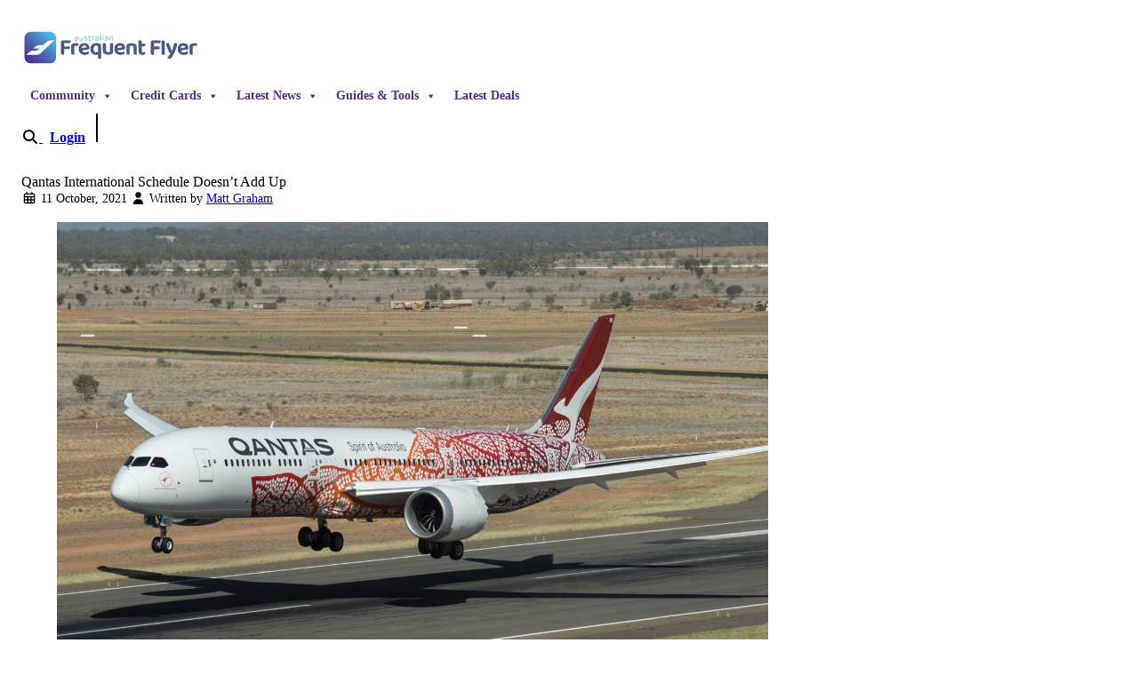

--- FILE ---
content_type: text/html; charset=UTF-8
request_url: https://www.australianfrequentflyer.com.au/qantas-international-schedule-doesnt-add-up/
body_size: 42677
content:
<!doctype html>
<html lang="en-AU"  data-theme="aff-light" style="scroll-padding-top: 7rem; scroll-behavior: smooth;">

<head>
  <meta charset="utf-8">
  <meta name="viewport" content="width=device-width, initial-scale=1">
    <meta name='robots' content='index, follow, max-image-preview:large, max-snippet:-1, max-video-preview:-1' />

	<!-- This site is optimized with the Yoast SEO Premium plugin v25.3.1 (Yoast SEO v25.3.1) - https://yoast.com/wordpress/plugins/seo/ -->
	<title>Qantas International Schedule Doesn&#039;t Add Up</title>
	<meta name="description" content="Qantas doesn&#039;t have enough Boeing 787s to operate all of the international flights currently on sale beyond February 2022." />
	<link rel="canonical" href="https://www.australianfrequentflyer.com.au/qantas-international-schedule-doesnt-add-up/" />
	<meta property="og:locale" content="en_US" />
	<meta property="og:type" content="article" />
	<meta property="og:title" content="The Qantas International Schedule Doesn&#039;t Add Up" />
	<meta property="og:description" content="Qantas doesn&#039;t have enough Boeing 787s to operate all the flights currently on sale. Photo: Qantas. Qantas is busily preparing to restart international" />
	<meta property="og:url" content="https://www.australianfrequentflyer.com.au/qantas-international-schedule-doesnt-add-up/" />
	<meta property="og:site_name" content="Australian Frequent Flyer" />
	<meta property="article:publisher" content="https://www.facebook.com/AustralianFrequentFlyer/" />
	<meta property="article:published_time" content="2021-10-10T20:39:21+00:00" />
	<meta property="article:modified_time" content="2025-01-07T03:30:25+00:00" />
	<meta property="og:image" content="https://i.australianfrequentflyer.com.au/2021/10/qantas-787-emily-nt.jpg" />
	<meta property="og:image:width" content="800" />
	<meta property="og:image:height" content="600" />
	<meta property="og:image:type" content="image/jpeg" />
	<meta name="author" content="Matt Graham" />
	<meta name="twitter:card" content="summary_large_image" />
	<meta name="twitter:title" content="Qantas International Schedule Doesn&#039;t Add Up" />
	<meta name="twitter:creator" content="@AustFreqFlyer" />
	<meta name="twitter:site" content="@AustFreqFlyer" />
	<script type="application/ld+json" class="yoast-schema-graph">{"@context":"https://schema.org","@graph":[{"@type":"Article","@id":"https://www.australianfrequentflyer.com.au/qantas-international-schedule-doesnt-add-up/#article","isPartOf":{"@id":"https://www.australianfrequentflyer.com.au/qantas-international-schedule-doesnt-add-up/"},"author":{"name":"Matt Graham","@id":"https://www.australianfrequentflyer.com.au/#/schema/person/beb84463736a6a39ce113d4b6a7b2681"},"headline":"Qantas International Schedule Doesn&#8217;t Add Up","datePublished":"2021-10-10T20:39:21+00:00","dateModified":"2025-01-07T03:30:25+00:00","mainEntityOfPage":{"@id":"https://www.australianfrequentflyer.com.au/qantas-international-schedule-doesnt-add-up/"},"wordCount":1169,"publisher":{"@id":"https://www.australianfrequentflyer.com.au/#organization"},"image":{"@id":"https://www.australianfrequentflyer.com.au/qantas-international-schedule-doesnt-add-up/#primaryimage"},"thumbnailUrl":"https://i.australianfrequentflyer.com.au/2021/10/qantas-787-emily-nt.jpg","keywords":["Airline Routes"],"articleSection":["Qantas"],"inLanguage":"en-AU","copyrightYear":"2021","copyrightHolder":{"@id":"https://www.australianfrequentflyer.com.au/#organization"}},{"@type":"WebPage","@id":"https://www.australianfrequentflyer.com.au/qantas-international-schedule-doesnt-add-up/","url":"https://www.australianfrequentflyer.com.au/qantas-international-schedule-doesnt-add-up/","name":"Qantas International Schedule Doesn't Add Up","isPartOf":{"@id":"https://www.australianfrequentflyer.com.au/#website"},"primaryImageOfPage":{"@id":"https://www.australianfrequentflyer.com.au/qantas-international-schedule-doesnt-add-up/#primaryimage"},"image":{"@id":"https://www.australianfrequentflyer.com.au/qantas-international-schedule-doesnt-add-up/#primaryimage"},"thumbnailUrl":"https://i.australianfrequentflyer.com.au/2021/10/qantas-787-emily-nt.jpg","datePublished":"2021-10-10T20:39:21+00:00","dateModified":"2025-01-07T03:30:25+00:00","description":"Qantas doesn't have enough Boeing 787s to operate all of the international flights currently on sale beyond February 2022.","breadcrumb":{"@id":"https://www.australianfrequentflyer.com.au/qantas-international-schedule-doesnt-add-up/#breadcrumb"},"inLanguage":"en-AU","potentialAction":[{"@type":"ReadAction","target":["https://www.australianfrequentflyer.com.au/qantas-international-schedule-doesnt-add-up/"]}]},{"@type":"ImageObject","inLanguage":"en-AU","@id":"https://www.australianfrequentflyer.com.au/qantas-international-schedule-doesnt-add-up/#primaryimage","url":"https://i.australianfrequentflyer.com.au/2021/10/qantas-787-emily-nt.jpg","contentUrl":"https://i.australianfrequentflyer.com.au/2021/10/qantas-787-emily-nt.jpg","width":800,"height":600,"caption":"Photo: Qantas."},{"@type":"BreadcrumbList","@id":"https://www.australianfrequentflyer.com.au/qantas-international-schedule-doesnt-add-up/#breadcrumb","itemListElement":[{"@type":"ListItem","position":1,"name":"Home","item":"https://www.australianfrequentflyer.com.au/"},{"@type":"ListItem","position":2,"name":"Qantas International Schedule Doesn&#8217;t Add Up"}]},{"@type":"WebSite","@id":"https://www.australianfrequentflyer.com.au/#website","url":"https://www.australianfrequentflyer.com.au/","name":"Australian Frequent Flyer","description":"Tips, Tricks and Chat for Australian Frequent Flyers","publisher":{"@id":"https://www.australianfrequentflyer.com.au/#organization"},"potentialAction":[{"@type":"SearchAction","target":{"@type":"EntryPoint","urlTemplate":"https://www.australianfrequentflyer.com.au/?s={search_term_string}"},"query-input":{"@type":"PropertyValueSpecification","valueRequired":true,"valueName":"search_term_string"}}],"inLanguage":"en-AU"},{"@type":"Organization","@id":"https://www.australianfrequentflyer.com.au/#organization","name":"Australian Frequent Flyer","url":"https://www.australianfrequentflyer.com.au/","logo":{"@type":"ImageObject","inLanguage":"en-AU","@id":"https://www.australianfrequentflyer.com.au/#/schema/logo/image/","url":"https://i.australianfrequentflyer.com.au/2025/02/aff-logo-avatar.png","contentUrl":"https://i.australianfrequentflyer.com.au/2025/02/aff-logo-avatar.png","width":841,"height":820,"caption":"Australian Frequent Flyer"},"image":{"@id":"https://www.australianfrequentflyer.com.au/#/schema/logo/image/"},"sameAs":["https://www.facebook.com/AustralianFrequentFlyer/","https://x.com/AustFreqFlyer","https://podcasts.google.com/feed/aHR0cHM6Ly93d3cuYXVzdHJhbGlhbmZyZXF1ZW50Zmx5ZXIuY29tLmF1L2ZlZWQvcG9kY2FzdC8"],"publishingPrinciples":"https://www.australianfrequentflyer.com.au/editorial-policy/"},{"@type":"Person","@id":"https://www.australianfrequentflyer.com.au/#/schema/person/beb84463736a6a39ce113d4b6a7b2681","name":"Matt Graham","image":{"@type":"ImageObject","inLanguage":"en-AU","@id":"https://www.australianfrequentflyer.com.au/#/schema/person/image/","url":"https://www.australianfrequentflyer.com.au/community/data/avatars/h/88/88183.jpg?1692836650","contentUrl":"https://www.australianfrequentflyer.com.au/community/data/avatars/h/88/88183.jpg?1692836650","caption":"Matt Graham"},"description":"Matt was the editor of Australian Frequent Flyer from 2015 until 2025. His passion for travel has taken him to more than 100 countries - with a lot of help along the way from frequent flyer points! Matt's favourite destinations (so far) are Germany, Brazil, Kazakhstan and Uzbekistan. His interests include aviation, economics &amp; foreign languages, and he has a soft spot for good food and red wine. You can connect with Matt by posting on the Australian Frequent Flyer community forum and tagging @Mattg.","url":"https://www.australianfrequentflyer.com.au/author/matt-graham/"}]}</script>
	<!-- / Yoast SEO Premium plugin. -->


<link rel='dns-prefetch' href='//static.addtoany.com' />

<link rel="alternate" title="oEmbed (JSON)" type="application/json+oembed" href="https://www.australianfrequentflyer.com.au/wp-json/oembed/1.0/embed?url=https%3A%2F%2Fwww.australianfrequentflyer.com.au%2Fqantas-international-schedule-doesnt-add-up%2F" />
<link rel="alternate" title="oEmbed (XML)" type="text/xml+oembed" href="https://www.australianfrequentflyer.com.au/wp-json/oembed/1.0/embed?url=https%3A%2F%2Fwww.australianfrequentflyer.com.au%2Fqantas-international-schedule-doesnt-add-up%2F&#038;format=xml" />
<style id='wp-img-auto-sizes-contain-inline-css'>
img:is([sizes=auto i],[sizes^="auto," i]){contain-intrinsic-size:3000px 1500px}
/*# sourceURL=wp-img-auto-sizes-contain-inline-css */
</style>
<style id='wp-block-image-inline-css'>
.wp-block-image>a,.wp-block-image>figure>a{display:inline-block}.wp-block-image img{box-sizing:border-box;height:auto;max-width:100%;vertical-align:bottom}@media not (prefers-reduced-motion){.wp-block-image img.hide{visibility:hidden}.wp-block-image img.show{animation:show-content-image .4s}}.wp-block-image[style*=border-radius] img,.wp-block-image[style*=border-radius]>a{border-radius:inherit}.wp-block-image.has-custom-border img{box-sizing:border-box}.wp-block-image.aligncenter{text-align:center}.wp-block-image.alignfull>a,.wp-block-image.alignwide>a{width:100%}.wp-block-image.alignfull img,.wp-block-image.alignwide img{height:auto;width:100%}.wp-block-image .aligncenter,.wp-block-image .alignleft,.wp-block-image .alignright,.wp-block-image.aligncenter,.wp-block-image.alignleft,.wp-block-image.alignright{display:table}.wp-block-image .aligncenter>figcaption,.wp-block-image .alignleft>figcaption,.wp-block-image .alignright>figcaption,.wp-block-image.aligncenter>figcaption,.wp-block-image.alignleft>figcaption,.wp-block-image.alignright>figcaption{caption-side:bottom;display:table-caption}.wp-block-image .alignleft{float:left;margin:.5em 1em .5em 0}.wp-block-image .alignright{float:right;margin:.5em 0 .5em 1em}.wp-block-image .aligncenter{margin-left:auto;margin-right:auto}.wp-block-image :where(figcaption){margin-bottom:1em;margin-top:.5em}.wp-block-image.is-style-circle-mask img{border-radius:9999px}@supports ((-webkit-mask-image:none) or (mask-image:none)) or (-webkit-mask-image:none){.wp-block-image.is-style-circle-mask img{border-radius:0;-webkit-mask-image:url('data:image/svg+xml;utf8,<svg viewBox="0 0 100 100" xmlns="http://www.w3.org/2000/svg"><circle cx="50" cy="50" r="50"/></svg>');mask-image:url('data:image/svg+xml;utf8,<svg viewBox="0 0 100 100" xmlns="http://www.w3.org/2000/svg"><circle cx="50" cy="50" r="50"/></svg>');mask-mode:alpha;-webkit-mask-position:center;mask-position:center;-webkit-mask-repeat:no-repeat;mask-repeat:no-repeat;-webkit-mask-size:contain;mask-size:contain}}:root :where(.wp-block-image.is-style-rounded img,.wp-block-image .is-style-rounded img){border-radius:9999px}.wp-block-image figure{margin:0}.wp-lightbox-container{display:flex;flex-direction:column;position:relative}.wp-lightbox-container img{cursor:zoom-in}.wp-lightbox-container img:hover+button{opacity:1}.wp-lightbox-container button{align-items:center;backdrop-filter:blur(16px) saturate(180%);background-color:#5a5a5a40;border:none;border-radius:4px;cursor:zoom-in;display:flex;height:20px;justify-content:center;opacity:0;padding:0;position:absolute;right:16px;text-align:center;top:16px;width:20px;z-index:100}@media not (prefers-reduced-motion){.wp-lightbox-container button{transition:opacity .2s ease}}.wp-lightbox-container button:focus-visible{outline:3px auto #5a5a5a40;outline:3px auto -webkit-focus-ring-color;outline-offset:3px}.wp-lightbox-container button:hover{cursor:pointer;opacity:1}.wp-lightbox-container button:focus{opacity:1}.wp-lightbox-container button:focus,.wp-lightbox-container button:hover,.wp-lightbox-container button:not(:hover):not(:active):not(.has-background){background-color:#5a5a5a40;border:none}.wp-lightbox-overlay{box-sizing:border-box;cursor:zoom-out;height:100vh;left:0;overflow:hidden;position:fixed;top:0;visibility:hidden;width:100%;z-index:100000}.wp-lightbox-overlay .close-button{align-items:center;cursor:pointer;display:flex;justify-content:center;min-height:40px;min-width:40px;padding:0;position:absolute;right:calc(env(safe-area-inset-right) + 16px);top:calc(env(safe-area-inset-top) + 16px);z-index:5000000}.wp-lightbox-overlay .close-button:focus,.wp-lightbox-overlay .close-button:hover,.wp-lightbox-overlay .close-button:not(:hover):not(:active):not(.has-background){background:none;border:none}.wp-lightbox-overlay .lightbox-image-container{height:var(--wp--lightbox-container-height);left:50%;overflow:hidden;position:absolute;top:50%;transform:translate(-50%,-50%);transform-origin:top left;width:var(--wp--lightbox-container-width);z-index:9999999999}.wp-lightbox-overlay .wp-block-image{align-items:center;box-sizing:border-box;display:flex;height:100%;justify-content:center;margin:0;position:relative;transform-origin:0 0;width:100%;z-index:3000000}.wp-lightbox-overlay .wp-block-image img{height:var(--wp--lightbox-image-height);min-height:var(--wp--lightbox-image-height);min-width:var(--wp--lightbox-image-width);width:var(--wp--lightbox-image-width)}.wp-lightbox-overlay .wp-block-image figcaption{display:none}.wp-lightbox-overlay button{background:none;border:none}.wp-lightbox-overlay .scrim{background-color:#fff;height:100%;opacity:.9;position:absolute;width:100%;z-index:2000000}.wp-lightbox-overlay.active{visibility:visible}@media not (prefers-reduced-motion){.wp-lightbox-overlay.active{animation:turn-on-visibility .25s both}.wp-lightbox-overlay.active img{animation:turn-on-visibility .35s both}.wp-lightbox-overlay.show-closing-animation:not(.active){animation:turn-off-visibility .35s both}.wp-lightbox-overlay.show-closing-animation:not(.active) img{animation:turn-off-visibility .25s both}.wp-lightbox-overlay.zoom.active{animation:none;opacity:1;visibility:visible}.wp-lightbox-overlay.zoom.active .lightbox-image-container{animation:lightbox-zoom-in .4s}.wp-lightbox-overlay.zoom.active .lightbox-image-container img{animation:none}.wp-lightbox-overlay.zoom.active .scrim{animation:turn-on-visibility .4s forwards}.wp-lightbox-overlay.zoom.show-closing-animation:not(.active){animation:none}.wp-lightbox-overlay.zoom.show-closing-animation:not(.active) .lightbox-image-container{animation:lightbox-zoom-out .4s}.wp-lightbox-overlay.zoom.show-closing-animation:not(.active) .lightbox-image-container img{animation:none}.wp-lightbox-overlay.zoom.show-closing-animation:not(.active) .scrim{animation:turn-off-visibility .4s forwards}}@keyframes show-content-image{0%{visibility:hidden}99%{visibility:hidden}to{visibility:visible}}@keyframes turn-on-visibility{0%{opacity:0}to{opacity:1}}@keyframes turn-off-visibility{0%{opacity:1;visibility:visible}99%{opacity:0;visibility:visible}to{opacity:0;visibility:hidden}}@keyframes lightbox-zoom-in{0%{transform:translate(calc((-100vw + var(--wp--lightbox-scrollbar-width))/2 + var(--wp--lightbox-initial-left-position)),calc(-50vh + var(--wp--lightbox-initial-top-position))) scale(var(--wp--lightbox-scale))}to{transform:translate(-50%,-50%) scale(1)}}@keyframes lightbox-zoom-out{0%{transform:translate(-50%,-50%) scale(1);visibility:visible}99%{visibility:visible}to{transform:translate(calc((-100vw + var(--wp--lightbox-scrollbar-width))/2 + var(--wp--lightbox-initial-left-position)),calc(-50vh + var(--wp--lightbox-initial-top-position))) scale(var(--wp--lightbox-scale));visibility:hidden}}
/*# sourceURL=https://www.australianfrequentflyer.com.au/wp/wp-includes/blocks/image/style.min.css */
</style>
<style id='wp-block-paragraph-inline-css'>
.is-small-text{font-size:.875em}.is-regular-text{font-size:1em}.is-large-text{font-size:2.25em}.is-larger-text{font-size:3em}.has-drop-cap:not(:focus):first-letter{float:left;font-size:8.4em;font-style:normal;font-weight:100;line-height:.68;margin:.05em .1em 0 0;text-transform:uppercase}body.rtl .has-drop-cap:not(:focus):first-letter{float:none;margin-left:.1em}p.has-drop-cap.has-background{overflow:hidden}:root :where(p.has-background){padding:1.25em 2.375em}:where(p.has-text-color:not(.has-link-color)) a{color:inherit}p.has-text-align-left[style*="writing-mode:vertical-lr"],p.has-text-align-right[style*="writing-mode:vertical-rl"]{rotate:180deg}
/*# sourceURL=https://www.australianfrequentflyer.com.au/wp/wp-includes/blocks/paragraph/style.min.css */
</style>
<style id='wp-block-heading-inline-css'>
h1:where(.wp-block-heading).has-background,h2:where(.wp-block-heading).has-background,h3:where(.wp-block-heading).has-background,h4:where(.wp-block-heading).has-background,h5:where(.wp-block-heading).has-background,h6:where(.wp-block-heading).has-background{padding:1.25em 2.375em}h1.has-text-align-left[style*=writing-mode]:where([style*=vertical-lr]),h1.has-text-align-right[style*=writing-mode]:where([style*=vertical-rl]),h2.has-text-align-left[style*=writing-mode]:where([style*=vertical-lr]),h2.has-text-align-right[style*=writing-mode]:where([style*=vertical-rl]),h3.has-text-align-left[style*=writing-mode]:where([style*=vertical-lr]),h3.has-text-align-right[style*=writing-mode]:where([style*=vertical-rl]),h4.has-text-align-left[style*=writing-mode]:where([style*=vertical-lr]),h4.has-text-align-right[style*=writing-mode]:where([style*=vertical-rl]),h5.has-text-align-left[style*=writing-mode]:where([style*=vertical-lr]),h5.has-text-align-right[style*=writing-mode]:where([style*=vertical-rl]),h6.has-text-align-left[style*=writing-mode]:where([style*=vertical-lr]),h6.has-text-align-right[style*=writing-mode]:where([style*=vertical-rl]){rotate:180deg}
/*# sourceURL=https://www.australianfrequentflyer.com.au/wp/wp-includes/blocks/heading/style.min.css */
</style>
<style id='wp-block-list-inline-css'>
ol,ul{box-sizing:border-box}:root :where(.wp-block-list.has-background){padding:1.25em 2.375em}
/*# sourceURL=https://www.australianfrequentflyer.com.au/wp/wp-includes/blocks/list/style.min.css */
</style>
<link data-minify="1" rel='stylesheet' id='pt-cv-public-style-css' href='https://www.australianfrequentflyer.com.au/app/cache/min/1/app/plugins/content-views-query-and-display-post-page/public/assets/css/cv.css?ver=1768437365' media='all' />
<style id='wp-emoji-styles-inline-css'>

	img.wp-smiley, img.emoji {
		display: inline !important;
		border: none !important;
		box-shadow: none !important;
		height: 1em !important;
		width: 1em !important;
		margin: 0 0.07em !important;
		vertical-align: -0.1em !important;
		background: none !important;
		padding: 0 !important;
	}
/*# sourceURL=wp-emoji-styles-inline-css */
</style>
<link rel='stylesheet' id='wp-block-library-css' href='https://www.australianfrequentflyer.com.au/wp/wp-includes/css/dist/block-library/style.min.css?ver=6.9' media='all' />
<style id='global-styles-inline-css'>
:root{--wp--preset--aspect-ratio--square: 1;--wp--preset--aspect-ratio--4-3: 4/3;--wp--preset--aspect-ratio--3-4: 3/4;--wp--preset--aspect-ratio--3-2: 3/2;--wp--preset--aspect-ratio--2-3: 2/3;--wp--preset--aspect-ratio--16-9: 16/9;--wp--preset--aspect-ratio--9-16: 9/16;--wp--preset--color--black: #000;--wp--preset--color--cyan-bluish-gray: #abb8c3;--wp--preset--color--white: #fff;--wp--preset--color--pale-pink: #f78da7;--wp--preset--color--vivid-red: #cf2e2e;--wp--preset--color--luminous-vivid-orange: #ff6900;--wp--preset--color--luminous-vivid-amber: #fcb900;--wp--preset--color--light-green-cyan: #7bdcb5;--wp--preset--color--vivid-green-cyan: #00d084;--wp--preset--color--pale-cyan-blue: #8ed1fc;--wp--preset--color--vivid-cyan-blue: #0693e3;--wp--preset--color--vivid-purple: #9b51e0;--wp--preset--color--red-50: oklch(97.1% .013 17.38);--wp--preset--color--red-100: oklch(93.6% .032 17.717);--wp--preset--color--red-200: oklch(88.5% .062 18.334);--wp--preset--color--red-300: oklch(80.8% .114 19.571);--wp--preset--color--red-400: oklch(70.4% .191 22.216);--wp--preset--color--red-500: oklch(63.7% .237 25.331);--wp--preset--color--red-600: oklch(57.7% .245 27.325);--wp--preset--color--red-700: oklch(50.5% .213 27.518);--wp--preset--color--red-800: oklch(44.4% .177 26.899);--wp--preset--color--red-900: oklch(39.6% .141 25.723);--wp--preset--color--red-950: oklch(25.8% .092 26.042);--wp--preset--color--orange-50: oklch(98% .016 73.684);--wp--preset--color--orange-100: oklch(95.4% .038 75.164);--wp--preset--color--orange-200: oklch(90.1% .076 70.697);--wp--preset--color--orange-300: oklch(83.7% .128 66.29);--wp--preset--color--orange-400: oklch(75% .183 55.934);--wp--preset--color--orange-500: oklch(70.5% .213 47.604);--wp--preset--color--orange-600: oklch(64.6% .222 41.116);--wp--preset--color--orange-700: oklch(55.3% .195 38.402);--wp--preset--color--orange-800: oklch(47% .157 37.304);--wp--preset--color--orange-900: oklch(40.8% .123 38.172);--wp--preset--color--orange-950: oklch(26.6% .079 36.259);--wp--preset--color--amber-50: oklch(98.7% .022 95.277);--wp--preset--color--amber-100: oklch(96.2% .059 95.617);--wp--preset--color--amber-200: oklch(92.4% .12 95.746);--wp--preset--color--amber-300: oklch(87.9% .169 91.605);--wp--preset--color--amber-400: oklch(82.8% .189 84.429);--wp--preset--color--amber-500: oklch(76.9% .188 70.08);--wp--preset--color--amber-600: oklch(66.6% .179 58.318);--wp--preset--color--amber-700: oklch(55.5% .163 48.998);--wp--preset--color--amber-800: oklch(47.3% .137 46.201);--wp--preset--color--amber-900: oklch(41.4% .112 45.904);--wp--preset--color--amber-950: oklch(27.9% .077 45.635);--wp--preset--color--yellow-50: oklch(98.7% .026 102.212);--wp--preset--color--yellow-100: oklch(97.3% .071 103.193);--wp--preset--color--yellow-200: oklch(94.5% .129 101.54);--wp--preset--color--yellow-300: oklch(90.5% .182 98.111);--wp--preset--color--yellow-400: oklch(85.2% .199 91.936);--wp--preset--color--yellow-500: oklch(79.5% .184 86.047);--wp--preset--color--yellow-600: oklch(68.1% .162 75.834);--wp--preset--color--yellow-700: oklch(55.4% .135 66.442);--wp--preset--color--yellow-800: oklch(47.6% .114 61.907);--wp--preset--color--yellow-900: oklch(42.1% .095 57.708);--wp--preset--color--yellow-950: oklch(28.6% .066 53.813);--wp--preset--color--lime-50: oklch(98.6% .031 120.757);--wp--preset--color--lime-100: oklch(96.7% .067 122.328);--wp--preset--color--lime-200: oklch(93.8% .127 124.321);--wp--preset--color--lime-300: oklch(89.7% .196 126.665);--wp--preset--color--lime-400: oklch(84.1% .238 128.85);--wp--preset--color--lime-500: oklch(76.8% .233 130.85);--wp--preset--color--lime-600: oklch(64.8% .2 131.684);--wp--preset--color--lime-700: oklch(53.2% .157 131.589);--wp--preset--color--lime-800: oklch(45.3% .124 130.933);--wp--preset--color--lime-900: oklch(40.5% .101 131.063);--wp--preset--color--lime-950: oklch(27.4% .072 132.109);--wp--preset--color--green-50: oklch(98.2% .018 155.826);--wp--preset--color--green-100: oklch(96.2% .044 156.743);--wp--preset--color--green-200: oklch(92.5% .084 155.995);--wp--preset--color--green-300: oklch(87.1% .15 154.449);--wp--preset--color--green-400: oklch(79.2% .209 151.711);--wp--preset--color--green-500: oklch(72.3% .219 149.579);--wp--preset--color--green-600: oklch(62.7% .194 149.214);--wp--preset--color--green-700: oklch(52.7% .154 150.069);--wp--preset--color--green-800: oklch(44.8% .119 151.328);--wp--preset--color--green-900: oklch(39.3% .095 152.535);--wp--preset--color--green-950: oklch(26.6% .065 152.934);--wp--preset--color--emerald-50: oklch(97.9% .021 166.113);--wp--preset--color--emerald-100: oklch(95% .052 163.051);--wp--preset--color--emerald-200: oklch(90.5% .093 164.15);--wp--preset--color--emerald-300: oklch(84.5% .143 164.978);--wp--preset--color--emerald-400: oklch(76.5% .177 163.223);--wp--preset--color--emerald-500: oklch(69.6% .17 162.48);--wp--preset--color--emerald-600: oklch(59.6% .145 163.225);--wp--preset--color--emerald-700: oklch(50.8% .118 165.612);--wp--preset--color--emerald-800: oklch(43.2% .095 166.913);--wp--preset--color--emerald-900: oklch(37.8% .077 168.94);--wp--preset--color--emerald-950: oklch(26.2% .051 172.552);--wp--preset--color--teal-50: oklch(98.4% .014 180.72);--wp--preset--color--teal-100: oklch(95.3% .051 180.801);--wp--preset--color--teal-200: oklch(91% .096 180.426);--wp--preset--color--teal-300: oklch(85.5% .138 181.071);--wp--preset--color--teal-400: oklch(77.7% .152 181.912);--wp--preset--color--teal-500: oklch(70.4% .14 182.503);--wp--preset--color--teal-600: oklch(60% .118 184.704);--wp--preset--color--teal-700: oklch(51.1% .096 186.391);--wp--preset--color--teal-800: oklch(43.7% .078 188.216);--wp--preset--color--teal-900: oklch(38.6% .063 188.416);--wp--preset--color--teal-950: oklch(27.7% .046 192.524);--wp--preset--color--cyan-50: oklch(98.4% .019 200.873);--wp--preset--color--cyan-100: oklch(95.6% .045 203.388);--wp--preset--color--cyan-200: oklch(91.7% .08 205.041);--wp--preset--color--cyan-300: oklch(86.5% .127 207.078);--wp--preset--color--cyan-400: oklch(78.9% .154 211.53);--wp--preset--color--cyan-500: oklch(71.5% .143 215.221);--wp--preset--color--cyan-600: oklch(60.9% .126 221.723);--wp--preset--color--cyan-700: oklch(52% .105 223.128);--wp--preset--color--cyan-800: oklch(45% .085 224.283);--wp--preset--color--cyan-900: oklch(39.8% .07 227.392);--wp--preset--color--cyan-950: oklch(30.2% .056 229.695);--wp--preset--color--sky-50: oklch(97.7% .013 236.62);--wp--preset--color--sky-100: oklch(95.1% .026 236.824);--wp--preset--color--sky-200: oklch(90.1% .058 230.902);--wp--preset--color--sky-300: oklch(82.8% .111 230.318);--wp--preset--color--sky-400: oklch(74.6% .16 232.661);--wp--preset--color--sky-500: oklch(68.5% .169 237.323);--wp--preset--color--sky-600: oklch(58.8% .158 241.966);--wp--preset--color--sky-700: oklch(50% .134 242.749);--wp--preset--color--sky-800: oklch(44.3% .11 240.79);--wp--preset--color--sky-900: oklch(39.1% .09 240.876);--wp--preset--color--sky-950: oklch(29.3% .066 243.157);--wp--preset--color--blue-50: oklch(97% .014 254.604);--wp--preset--color--blue-100: oklch(93.2% .032 255.585);--wp--preset--color--blue-200: oklch(88.2% .059 254.128);--wp--preset--color--blue-300: oklch(80.9% .105 251.813);--wp--preset--color--blue-400: oklch(70.7% .165 254.624);--wp--preset--color--blue-500: oklch(62.3% .214 259.815);--wp--preset--color--blue-600: oklch(54.6% .245 262.881);--wp--preset--color--blue-700: oklch(48.8% .243 264.376);--wp--preset--color--blue-800: oklch(42.4% .199 265.638);--wp--preset--color--blue-900: oklch(37.9% .146 265.522);--wp--preset--color--blue-950: oklch(28.2% .091 267.935);--wp--preset--color--indigo-50: oklch(96.2% .018 272.314);--wp--preset--color--indigo-100: oklch(93% .034 272.788);--wp--preset--color--indigo-200: oklch(87% .065 274.039);--wp--preset--color--indigo-300: oklch(78.5% .115 274.713);--wp--preset--color--indigo-400: oklch(67.3% .182 276.935);--wp--preset--color--indigo-500: oklch(58.5% .233 277.117);--wp--preset--color--indigo-600: oklch(51.1% .262 276.966);--wp--preset--color--indigo-700: oklch(45.7% .24 277.023);--wp--preset--color--indigo-800: oklch(39.8% .195 277.366);--wp--preset--color--indigo-900: oklch(35.9% .144 278.697);--wp--preset--color--indigo-950: oklch(25.7% .09 281.288);--wp--preset--color--violet-50: oklch(96.9% .016 293.756);--wp--preset--color--violet-100: oklch(94.3% .029 294.588);--wp--preset--color--violet-200: oklch(89.4% .057 293.283);--wp--preset--color--violet-300: oklch(81.1% .111 293.571);--wp--preset--color--violet-400: oklch(70.2% .183 293.541);--wp--preset--color--violet-500: oklch(60.6% .25 292.717);--wp--preset--color--violet-600: oklch(54.1% .281 293.009);--wp--preset--color--violet-700: oklch(49.1% .27 292.581);--wp--preset--color--violet-800: oklch(43.2% .232 292.759);--wp--preset--color--violet-900: oklch(38% .189 293.745);--wp--preset--color--violet-950: oklch(28.3% .141 291.089);--wp--preset--color--purple-50: oklch(97.7% .014 308.299);--wp--preset--color--purple-100: oklch(94.6% .033 307.174);--wp--preset--color--purple-200: oklch(90.2% .063 306.703);--wp--preset--color--purple-300: oklch(82.7% .119 306.383);--wp--preset--color--purple-400: oklch(71.4% .203 305.504);--wp--preset--color--purple-500: oklch(62.7% .265 303.9);--wp--preset--color--purple-600: oklch(55.8% .288 302.321);--wp--preset--color--purple-700: oklch(49.6% .265 301.924);--wp--preset--color--purple-800: oklch(43.8% .218 303.724);--wp--preset--color--purple-900: oklch(38.1% .176 304.987);--wp--preset--color--purple-950: oklch(29.1% .149 302.717);--wp--preset--color--fuchsia-50: oklch(97.7% .017 320.058);--wp--preset--color--fuchsia-100: oklch(95.2% .037 318.852);--wp--preset--color--fuchsia-200: oklch(90.3% .076 319.62);--wp--preset--color--fuchsia-300: oklch(83.3% .145 321.434);--wp--preset--color--fuchsia-400: oklch(74% .238 322.16);--wp--preset--color--fuchsia-500: oklch(66.7% .295 322.15);--wp--preset--color--fuchsia-600: oklch(59.1% .293 322.896);--wp--preset--color--fuchsia-700: oklch(51.8% .253 323.949);--wp--preset--color--fuchsia-800: oklch(45.2% .211 324.591);--wp--preset--color--fuchsia-900: oklch(40.1% .17 325.612);--wp--preset--color--fuchsia-950: oklch(29.3% .136 325.661);--wp--preset--color--pink-50: oklch(97.1% .014 343.198);--wp--preset--color--pink-100: oklch(94.8% .028 342.258);--wp--preset--color--pink-200: oklch(89.9% .061 343.231);--wp--preset--color--pink-300: oklch(82.3% .12 346.018);--wp--preset--color--pink-400: oklch(71.8% .202 349.761);--wp--preset--color--pink-500: oklch(65.6% .241 354.308);--wp--preset--color--pink-600: oklch(59.2% .249 .584);--wp--preset--color--pink-700: oklch(52.5% .223 3.958);--wp--preset--color--pink-800: oklch(45.9% .187 3.815);--wp--preset--color--pink-900: oklch(40.8% .153 2.432);--wp--preset--color--pink-950: oklch(28.4% .109 3.907);--wp--preset--color--rose-50: oklch(96.9% .015 12.422);--wp--preset--color--rose-100: oklch(94.1% .03 12.58);--wp--preset--color--rose-200: oklch(89.2% .058 10.001);--wp--preset--color--rose-300: oklch(81% .117 11.638);--wp--preset--color--rose-400: oklch(71.2% .194 13.428);--wp--preset--color--rose-500: oklch(64.5% .246 16.439);--wp--preset--color--rose-600: oklch(58.6% .253 17.585);--wp--preset--color--rose-700: oklch(51.4% .222 16.935);--wp--preset--color--rose-800: oklch(45.5% .188 13.697);--wp--preset--color--rose-900: oklch(41% .159 10.272);--wp--preset--color--rose-950: oklch(27.1% .105 12.094);--wp--preset--color--slate-50: oklch(98.4% .003 247.858);--wp--preset--color--slate-100: oklch(96.8% .007 247.896);--wp--preset--color--slate-200: oklch(92.9% .013 255.508);--wp--preset--color--slate-300: oklch(86.9% .022 252.894);--wp--preset--color--slate-400: oklch(70.4% .04 256.788);--wp--preset--color--slate-500: oklch(55.4% .046 257.417);--wp--preset--color--slate-600: oklch(44.6% .043 257.281);--wp--preset--color--slate-700: oklch(37.2% .044 257.287);--wp--preset--color--slate-800: oklch(27.9% .041 260.031);--wp--preset--color--slate-900: oklch(20.8% .042 265.755);--wp--preset--color--slate-950: oklch(12.9% .042 264.695);--wp--preset--color--gray-50: oklch(98.5% .002 247.839);--wp--preset--color--gray-100: oklch(96.7% .003 264.542);--wp--preset--color--gray-200: oklch(92.8% .006 264.531);--wp--preset--color--gray-300: oklch(87.2% .01 258.338);--wp--preset--color--gray-400: oklch(70.7% .022 261.325);--wp--preset--color--gray-500: oklch(55.1% .027 264.364);--wp--preset--color--gray-600: oklch(44.6% .03 256.802);--wp--preset--color--gray-700: oklch(37.3% .034 259.733);--wp--preset--color--gray-800: oklch(27.8% .033 256.848);--wp--preset--color--gray-900: oklch(21% .034 264.665);--wp--preset--color--gray-950: oklch(13% .028 261.692);--wp--preset--color--zinc-50: oklch(98.5% 0 0);--wp--preset--color--zinc-100: oklch(96.7% .001 286.375);--wp--preset--color--zinc-200: oklch(92% .004 286.32);--wp--preset--color--zinc-300: oklch(87.1% .006 286.286);--wp--preset--color--zinc-400: oklch(70.5% .015 286.067);--wp--preset--color--zinc-500: oklch(55.2% .016 285.938);--wp--preset--color--zinc-600: oklch(44.2% .017 285.786);--wp--preset--color--zinc-700: oklch(37% .013 285.805);--wp--preset--color--zinc-800: oklch(27.4% .006 286.033);--wp--preset--color--zinc-900: oklch(21% .006 285.885);--wp--preset--color--zinc-950: oklch(14.1% .005 285.823);--wp--preset--color--neutral-50: oklch(98.5% 0 0);--wp--preset--color--neutral-100: oklch(97% 0 0);--wp--preset--color--neutral-200: oklch(92.2% 0 0);--wp--preset--color--neutral-300: oklch(87% 0 0);--wp--preset--color--neutral-400: oklch(70.8% 0 0);--wp--preset--color--neutral-500: oklch(55.6% 0 0);--wp--preset--color--neutral-600: oklch(43.9% 0 0);--wp--preset--color--neutral-700: oklch(37.1% 0 0);--wp--preset--color--neutral-800: oklch(26.9% 0 0);--wp--preset--color--neutral-900: oklch(20.5% 0 0);--wp--preset--color--neutral-950: oklch(14.5% 0 0);--wp--preset--color--stone-50: oklch(98.5% .001 106.423);--wp--preset--color--stone-100: oklch(97% .001 106.424);--wp--preset--color--stone-200: oklch(92.3% .003 48.717);--wp--preset--color--stone-300: oklch(86.9% .005 56.366);--wp--preset--color--stone-400: oklch(70.9% .01 56.259);--wp--preset--color--stone-500: oklch(55.3% .013 58.071);--wp--preset--color--stone-600: oklch(44.4% .011 73.639);--wp--preset--color--stone-700: oklch(37.4% .01 67.558);--wp--preset--color--stone-800: oklch(26.8% .007 34.298);--wp--preset--color--stone-900: oklch(21.6% .006 56.043);--wp--preset--color--stone-950: oklch(14.7% .004 49.25);--wp--preset--color--midnight-purple: oklch(41.5% .17 296.2);--wp--preset--color--midnight-purple-600: oklch(61.1% .144 296.2);--wp--preset--color--sky-blue: oklch(78.1% .19 210.2);--wp--preset--color--aff-neutral-50: oklch(97.1% .01 260.2);--wp--preset--color--aff-neutral-100: oklch(91.08% .014 258.35);--wp--preset--color--aff-neutral-300: oklch(71.1% .07 260.2);--wp--preset--color--aff-neutral-600: oklch(45.1% .1 260.2);--wp--preset--color--bright-sky: oklch(67.7% .201 248.2);--wp--preset--color--misty-morning-700: oklch(56.5% .12 202.5);--wp--preset--gradient--vivid-cyan-blue-to-vivid-purple: linear-gradient(135deg,rgb(6,147,227) 0%,rgb(155,81,224) 100%);--wp--preset--gradient--light-green-cyan-to-vivid-green-cyan: linear-gradient(135deg,rgb(122,220,180) 0%,rgb(0,208,130) 100%);--wp--preset--gradient--luminous-vivid-amber-to-luminous-vivid-orange: linear-gradient(135deg,rgb(252,185,0) 0%,rgb(255,105,0) 100%);--wp--preset--gradient--luminous-vivid-orange-to-vivid-red: linear-gradient(135deg,rgb(255,105,0) 0%,rgb(207,46,46) 100%);--wp--preset--gradient--very-light-gray-to-cyan-bluish-gray: linear-gradient(135deg,rgb(238,238,238) 0%,rgb(169,184,195) 100%);--wp--preset--gradient--cool-to-warm-spectrum: linear-gradient(135deg,rgb(74,234,220) 0%,rgb(151,120,209) 20%,rgb(207,42,186) 40%,rgb(238,44,130) 60%,rgb(251,105,98) 80%,rgb(254,248,76) 100%);--wp--preset--gradient--blush-light-purple: linear-gradient(135deg,rgb(255,206,236) 0%,rgb(152,150,240) 100%);--wp--preset--gradient--blush-bordeaux: linear-gradient(135deg,rgb(254,205,165) 0%,rgb(254,45,45) 50%,rgb(107,0,62) 100%);--wp--preset--gradient--luminous-dusk: linear-gradient(135deg,rgb(255,203,112) 0%,rgb(199,81,192) 50%,rgb(65,88,208) 100%);--wp--preset--gradient--pale-ocean: linear-gradient(135deg,rgb(255,245,203) 0%,rgb(182,227,212) 50%,rgb(51,167,181) 100%);--wp--preset--gradient--electric-grass: linear-gradient(135deg,rgb(202,248,128) 0%,rgb(113,206,126) 100%);--wp--preset--gradient--midnight: linear-gradient(135deg,rgb(2,3,129) 0%,rgb(40,116,252) 100%);--wp--preset--font-size--small: 13px;--wp--preset--font-size--medium: 20px;--wp--preset--font-size--large: 36px;--wp--preset--font-size--x-large: 42px;--wp--preset--font-size--xs: .75rem;--wp--preset--font-size--sm: .875rem;--wp--preset--font-size--base: 1rem;--wp--preset--font-size--lg: 1.125rem;--wp--preset--font-size--xl: 1.25rem;--wp--preset--font-size--2-xl: 1.5rem;--wp--preset--font-size--3-xl: 1.875rem;--wp--preset--font-size--4-xl: 2.25rem;--wp--preset--font-size--5-xl: 3rem;--wp--preset--font-size--6-xl: 3.75rem;--wp--preset--font-size--7-xl: 4.5rem;--wp--preset--font-size--8-xl: 6rem;--wp--preset--font-size--9-xl: 8rem;--wp--preset--font-family--sans: Baloo 2,Ubuntu,sans-serif;--wp--preset--font-family--serif: ui-serif,Georgia,Cambria,Times New Roman,Times,serif;--wp--preset--font-family--mono: ui-monospace,SFMono-Regular,Menlo,Monaco,Consolas,Liberation Mono,Courier New,monospace;--wp--preset--spacing--20: 0.44rem;--wp--preset--spacing--30: 0.67rem;--wp--preset--spacing--40: 1rem;--wp--preset--spacing--50: 1.5rem;--wp--preset--spacing--60: 2.25rem;--wp--preset--spacing--70: 3.38rem;--wp--preset--spacing--80: 5.06rem;--wp--preset--shadow--natural: 6px 6px 9px rgba(0, 0, 0, 0.2);--wp--preset--shadow--deep: 12px 12px 50px rgba(0, 0, 0, 0.4);--wp--preset--shadow--sharp: 6px 6px 0px rgba(0, 0, 0, 0.2);--wp--preset--shadow--outlined: 6px 6px 0px -3px rgb(255, 255, 255), 6px 6px rgb(0, 0, 0);--wp--preset--shadow--crisp: 6px 6px 0px rgb(0, 0, 0);}:root { --wp--style--global--content-size: 48rem;--wp--style--global--wide-size: 48rem; }:where(body) { margin: 0; }.wp-site-blocks > .alignleft { float: left; margin-right: 2em; }.wp-site-blocks > .alignright { float: right; margin-left: 2em; }.wp-site-blocks > .aligncenter { justify-content: center; margin-left: auto; margin-right: auto; }:where(.is-layout-flex){gap: 0.5em;}:where(.is-layout-grid){gap: 0.5em;}.is-layout-flow > .alignleft{float: left;margin-inline-start: 0;margin-inline-end: 2em;}.is-layout-flow > .alignright{float: right;margin-inline-start: 2em;margin-inline-end: 0;}.is-layout-flow > .aligncenter{margin-left: auto !important;margin-right: auto !important;}.is-layout-constrained > .alignleft{float: left;margin-inline-start: 0;margin-inline-end: 2em;}.is-layout-constrained > .alignright{float: right;margin-inline-start: 2em;margin-inline-end: 0;}.is-layout-constrained > .aligncenter{margin-left: auto !important;margin-right: auto !important;}.is-layout-constrained > :where(:not(.alignleft):not(.alignright):not(.alignfull)){max-width: var(--wp--style--global--content-size);margin-left: auto !important;margin-right: auto !important;}.is-layout-constrained > .alignwide{max-width: var(--wp--style--global--wide-size);}body .is-layout-flex{display: flex;}.is-layout-flex{flex-wrap: wrap;align-items: center;}.is-layout-flex > :is(*, div){margin: 0;}body .is-layout-grid{display: grid;}.is-layout-grid > :is(*, div){margin: 0;}body{padding-top: 0px;padding-right: 0px;padding-bottom: 0px;padding-left: 0px;}a:where(:not(.wp-element-button)){text-decoration: underline;}:root :where(.wp-element-button, .wp-block-button__link){background-color: #32373c;border-width: 0;color: #fff;font-family: inherit;font-size: inherit;font-style: inherit;font-weight: inherit;letter-spacing: inherit;line-height: inherit;padding-top: calc(0.667em + 2px);padding-right: calc(1.333em + 2px);padding-bottom: calc(0.667em + 2px);padding-left: calc(1.333em + 2px);text-decoration: none;text-transform: inherit;}.has-black-color{color: var(--wp--preset--color--black) !important;}.has-cyan-bluish-gray-color{color: var(--wp--preset--color--cyan-bluish-gray) !important;}.has-white-color{color: var(--wp--preset--color--white) !important;}.has-pale-pink-color{color: var(--wp--preset--color--pale-pink) !important;}.has-vivid-red-color{color: var(--wp--preset--color--vivid-red) !important;}.has-luminous-vivid-orange-color{color: var(--wp--preset--color--luminous-vivid-orange) !important;}.has-luminous-vivid-amber-color{color: var(--wp--preset--color--luminous-vivid-amber) !important;}.has-light-green-cyan-color{color: var(--wp--preset--color--light-green-cyan) !important;}.has-vivid-green-cyan-color{color: var(--wp--preset--color--vivid-green-cyan) !important;}.has-pale-cyan-blue-color{color: var(--wp--preset--color--pale-cyan-blue) !important;}.has-vivid-cyan-blue-color{color: var(--wp--preset--color--vivid-cyan-blue) !important;}.has-vivid-purple-color{color: var(--wp--preset--color--vivid-purple) !important;}.has-red-50-color{color: var(--wp--preset--color--red-50) !important;}.has-red-100-color{color: var(--wp--preset--color--red-100) !important;}.has-red-200-color{color: var(--wp--preset--color--red-200) !important;}.has-red-300-color{color: var(--wp--preset--color--red-300) !important;}.has-red-400-color{color: var(--wp--preset--color--red-400) !important;}.has-red-500-color{color: var(--wp--preset--color--red-500) !important;}.has-red-600-color{color: var(--wp--preset--color--red-600) !important;}.has-red-700-color{color: var(--wp--preset--color--red-700) !important;}.has-red-800-color{color: var(--wp--preset--color--red-800) !important;}.has-red-900-color{color: var(--wp--preset--color--red-900) !important;}.has-red-950-color{color: var(--wp--preset--color--red-950) !important;}.has-orange-50-color{color: var(--wp--preset--color--orange-50) !important;}.has-orange-100-color{color: var(--wp--preset--color--orange-100) !important;}.has-orange-200-color{color: var(--wp--preset--color--orange-200) !important;}.has-orange-300-color{color: var(--wp--preset--color--orange-300) !important;}.has-orange-400-color{color: var(--wp--preset--color--orange-400) !important;}.has-orange-500-color{color: var(--wp--preset--color--orange-500) !important;}.has-orange-600-color{color: var(--wp--preset--color--orange-600) !important;}.has-orange-700-color{color: var(--wp--preset--color--orange-700) !important;}.has-orange-800-color{color: var(--wp--preset--color--orange-800) !important;}.has-orange-900-color{color: var(--wp--preset--color--orange-900) !important;}.has-orange-950-color{color: var(--wp--preset--color--orange-950) !important;}.has-amber-50-color{color: var(--wp--preset--color--amber-50) !important;}.has-amber-100-color{color: var(--wp--preset--color--amber-100) !important;}.has-amber-200-color{color: var(--wp--preset--color--amber-200) !important;}.has-amber-300-color{color: var(--wp--preset--color--amber-300) !important;}.has-amber-400-color{color: var(--wp--preset--color--amber-400) !important;}.has-amber-500-color{color: var(--wp--preset--color--amber-500) !important;}.has-amber-600-color{color: var(--wp--preset--color--amber-600) !important;}.has-amber-700-color{color: var(--wp--preset--color--amber-700) !important;}.has-amber-800-color{color: var(--wp--preset--color--amber-800) !important;}.has-amber-900-color{color: var(--wp--preset--color--amber-900) !important;}.has-amber-950-color{color: var(--wp--preset--color--amber-950) !important;}.has-yellow-50-color{color: var(--wp--preset--color--yellow-50) !important;}.has-yellow-100-color{color: var(--wp--preset--color--yellow-100) !important;}.has-yellow-200-color{color: var(--wp--preset--color--yellow-200) !important;}.has-yellow-300-color{color: var(--wp--preset--color--yellow-300) !important;}.has-yellow-400-color{color: var(--wp--preset--color--yellow-400) !important;}.has-yellow-500-color{color: var(--wp--preset--color--yellow-500) !important;}.has-yellow-600-color{color: var(--wp--preset--color--yellow-600) !important;}.has-yellow-700-color{color: var(--wp--preset--color--yellow-700) !important;}.has-yellow-800-color{color: var(--wp--preset--color--yellow-800) !important;}.has-yellow-900-color{color: var(--wp--preset--color--yellow-900) !important;}.has-yellow-950-color{color: var(--wp--preset--color--yellow-950) !important;}.has-lime-50-color{color: var(--wp--preset--color--lime-50) !important;}.has-lime-100-color{color: var(--wp--preset--color--lime-100) !important;}.has-lime-200-color{color: var(--wp--preset--color--lime-200) !important;}.has-lime-300-color{color: var(--wp--preset--color--lime-300) !important;}.has-lime-400-color{color: var(--wp--preset--color--lime-400) !important;}.has-lime-500-color{color: var(--wp--preset--color--lime-500) !important;}.has-lime-600-color{color: var(--wp--preset--color--lime-600) !important;}.has-lime-700-color{color: var(--wp--preset--color--lime-700) !important;}.has-lime-800-color{color: var(--wp--preset--color--lime-800) !important;}.has-lime-900-color{color: var(--wp--preset--color--lime-900) !important;}.has-lime-950-color{color: var(--wp--preset--color--lime-950) !important;}.has-green-50-color{color: var(--wp--preset--color--green-50) !important;}.has-green-100-color{color: var(--wp--preset--color--green-100) !important;}.has-green-200-color{color: var(--wp--preset--color--green-200) !important;}.has-green-300-color{color: var(--wp--preset--color--green-300) !important;}.has-green-400-color{color: var(--wp--preset--color--green-400) !important;}.has-green-500-color{color: var(--wp--preset--color--green-500) !important;}.has-green-600-color{color: var(--wp--preset--color--green-600) !important;}.has-green-700-color{color: var(--wp--preset--color--green-700) !important;}.has-green-800-color{color: var(--wp--preset--color--green-800) !important;}.has-green-900-color{color: var(--wp--preset--color--green-900) !important;}.has-green-950-color{color: var(--wp--preset--color--green-950) !important;}.has-emerald-50-color{color: var(--wp--preset--color--emerald-50) !important;}.has-emerald-100-color{color: var(--wp--preset--color--emerald-100) !important;}.has-emerald-200-color{color: var(--wp--preset--color--emerald-200) !important;}.has-emerald-300-color{color: var(--wp--preset--color--emerald-300) !important;}.has-emerald-400-color{color: var(--wp--preset--color--emerald-400) !important;}.has-emerald-500-color{color: var(--wp--preset--color--emerald-500) !important;}.has-emerald-600-color{color: var(--wp--preset--color--emerald-600) !important;}.has-emerald-700-color{color: var(--wp--preset--color--emerald-700) !important;}.has-emerald-800-color{color: var(--wp--preset--color--emerald-800) !important;}.has-emerald-900-color{color: var(--wp--preset--color--emerald-900) !important;}.has-emerald-950-color{color: var(--wp--preset--color--emerald-950) !important;}.has-teal-50-color{color: var(--wp--preset--color--teal-50) !important;}.has-teal-100-color{color: var(--wp--preset--color--teal-100) !important;}.has-teal-200-color{color: var(--wp--preset--color--teal-200) !important;}.has-teal-300-color{color: var(--wp--preset--color--teal-300) !important;}.has-teal-400-color{color: var(--wp--preset--color--teal-400) !important;}.has-teal-500-color{color: var(--wp--preset--color--teal-500) !important;}.has-teal-600-color{color: var(--wp--preset--color--teal-600) !important;}.has-teal-700-color{color: var(--wp--preset--color--teal-700) !important;}.has-teal-800-color{color: var(--wp--preset--color--teal-800) !important;}.has-teal-900-color{color: var(--wp--preset--color--teal-900) !important;}.has-teal-950-color{color: var(--wp--preset--color--teal-950) !important;}.has-cyan-50-color{color: var(--wp--preset--color--cyan-50) !important;}.has-cyan-100-color{color: var(--wp--preset--color--cyan-100) !important;}.has-cyan-200-color{color: var(--wp--preset--color--cyan-200) !important;}.has-cyan-300-color{color: var(--wp--preset--color--cyan-300) !important;}.has-cyan-400-color{color: var(--wp--preset--color--cyan-400) !important;}.has-cyan-500-color{color: var(--wp--preset--color--cyan-500) !important;}.has-cyan-600-color{color: var(--wp--preset--color--cyan-600) !important;}.has-cyan-700-color{color: var(--wp--preset--color--cyan-700) !important;}.has-cyan-800-color{color: var(--wp--preset--color--cyan-800) !important;}.has-cyan-900-color{color: var(--wp--preset--color--cyan-900) !important;}.has-cyan-950-color{color: var(--wp--preset--color--cyan-950) !important;}.has-sky-50-color{color: var(--wp--preset--color--sky-50) !important;}.has-sky-100-color{color: var(--wp--preset--color--sky-100) !important;}.has-sky-200-color{color: var(--wp--preset--color--sky-200) !important;}.has-sky-300-color{color: var(--wp--preset--color--sky-300) !important;}.has-sky-400-color{color: var(--wp--preset--color--sky-400) !important;}.has-sky-500-color{color: var(--wp--preset--color--sky-500) !important;}.has-sky-600-color{color: var(--wp--preset--color--sky-600) !important;}.has-sky-700-color{color: var(--wp--preset--color--sky-700) !important;}.has-sky-800-color{color: var(--wp--preset--color--sky-800) !important;}.has-sky-900-color{color: var(--wp--preset--color--sky-900) !important;}.has-sky-950-color{color: var(--wp--preset--color--sky-950) !important;}.has-blue-50-color{color: var(--wp--preset--color--blue-50) !important;}.has-blue-100-color{color: var(--wp--preset--color--blue-100) !important;}.has-blue-200-color{color: var(--wp--preset--color--blue-200) !important;}.has-blue-300-color{color: var(--wp--preset--color--blue-300) !important;}.has-blue-400-color{color: var(--wp--preset--color--blue-400) !important;}.has-blue-500-color{color: var(--wp--preset--color--blue-500) !important;}.has-blue-600-color{color: var(--wp--preset--color--blue-600) !important;}.has-blue-700-color{color: var(--wp--preset--color--blue-700) !important;}.has-blue-800-color{color: var(--wp--preset--color--blue-800) !important;}.has-blue-900-color{color: var(--wp--preset--color--blue-900) !important;}.has-blue-950-color{color: var(--wp--preset--color--blue-950) !important;}.has-indigo-50-color{color: var(--wp--preset--color--indigo-50) !important;}.has-indigo-100-color{color: var(--wp--preset--color--indigo-100) !important;}.has-indigo-200-color{color: var(--wp--preset--color--indigo-200) !important;}.has-indigo-300-color{color: var(--wp--preset--color--indigo-300) !important;}.has-indigo-400-color{color: var(--wp--preset--color--indigo-400) !important;}.has-indigo-500-color{color: var(--wp--preset--color--indigo-500) !important;}.has-indigo-600-color{color: var(--wp--preset--color--indigo-600) !important;}.has-indigo-700-color{color: var(--wp--preset--color--indigo-700) !important;}.has-indigo-800-color{color: var(--wp--preset--color--indigo-800) !important;}.has-indigo-900-color{color: var(--wp--preset--color--indigo-900) !important;}.has-indigo-950-color{color: var(--wp--preset--color--indigo-950) !important;}.has-violet-50-color{color: var(--wp--preset--color--violet-50) !important;}.has-violet-100-color{color: var(--wp--preset--color--violet-100) !important;}.has-violet-200-color{color: var(--wp--preset--color--violet-200) !important;}.has-violet-300-color{color: var(--wp--preset--color--violet-300) !important;}.has-violet-400-color{color: var(--wp--preset--color--violet-400) !important;}.has-violet-500-color{color: var(--wp--preset--color--violet-500) !important;}.has-violet-600-color{color: var(--wp--preset--color--violet-600) !important;}.has-violet-700-color{color: var(--wp--preset--color--violet-700) !important;}.has-violet-800-color{color: var(--wp--preset--color--violet-800) !important;}.has-violet-900-color{color: var(--wp--preset--color--violet-900) !important;}.has-violet-950-color{color: var(--wp--preset--color--violet-950) !important;}.has-purple-50-color{color: var(--wp--preset--color--purple-50) !important;}.has-purple-100-color{color: var(--wp--preset--color--purple-100) !important;}.has-purple-200-color{color: var(--wp--preset--color--purple-200) !important;}.has-purple-300-color{color: var(--wp--preset--color--purple-300) !important;}.has-purple-400-color{color: var(--wp--preset--color--purple-400) !important;}.has-purple-500-color{color: var(--wp--preset--color--purple-500) !important;}.has-purple-600-color{color: var(--wp--preset--color--purple-600) !important;}.has-purple-700-color{color: var(--wp--preset--color--purple-700) !important;}.has-purple-800-color{color: var(--wp--preset--color--purple-800) !important;}.has-purple-900-color{color: var(--wp--preset--color--purple-900) !important;}.has-purple-950-color{color: var(--wp--preset--color--purple-950) !important;}.has-fuchsia-50-color{color: var(--wp--preset--color--fuchsia-50) !important;}.has-fuchsia-100-color{color: var(--wp--preset--color--fuchsia-100) !important;}.has-fuchsia-200-color{color: var(--wp--preset--color--fuchsia-200) !important;}.has-fuchsia-300-color{color: var(--wp--preset--color--fuchsia-300) !important;}.has-fuchsia-400-color{color: var(--wp--preset--color--fuchsia-400) !important;}.has-fuchsia-500-color{color: var(--wp--preset--color--fuchsia-500) !important;}.has-fuchsia-600-color{color: var(--wp--preset--color--fuchsia-600) !important;}.has-fuchsia-700-color{color: var(--wp--preset--color--fuchsia-700) !important;}.has-fuchsia-800-color{color: var(--wp--preset--color--fuchsia-800) !important;}.has-fuchsia-900-color{color: var(--wp--preset--color--fuchsia-900) !important;}.has-fuchsia-950-color{color: var(--wp--preset--color--fuchsia-950) !important;}.has-pink-50-color{color: var(--wp--preset--color--pink-50) !important;}.has-pink-100-color{color: var(--wp--preset--color--pink-100) !important;}.has-pink-200-color{color: var(--wp--preset--color--pink-200) !important;}.has-pink-300-color{color: var(--wp--preset--color--pink-300) !important;}.has-pink-400-color{color: var(--wp--preset--color--pink-400) !important;}.has-pink-500-color{color: var(--wp--preset--color--pink-500) !important;}.has-pink-600-color{color: var(--wp--preset--color--pink-600) !important;}.has-pink-700-color{color: var(--wp--preset--color--pink-700) !important;}.has-pink-800-color{color: var(--wp--preset--color--pink-800) !important;}.has-pink-900-color{color: var(--wp--preset--color--pink-900) !important;}.has-pink-950-color{color: var(--wp--preset--color--pink-950) !important;}.has-rose-50-color{color: var(--wp--preset--color--rose-50) !important;}.has-rose-100-color{color: var(--wp--preset--color--rose-100) !important;}.has-rose-200-color{color: var(--wp--preset--color--rose-200) !important;}.has-rose-300-color{color: var(--wp--preset--color--rose-300) !important;}.has-rose-400-color{color: var(--wp--preset--color--rose-400) !important;}.has-rose-500-color{color: var(--wp--preset--color--rose-500) !important;}.has-rose-600-color{color: var(--wp--preset--color--rose-600) !important;}.has-rose-700-color{color: var(--wp--preset--color--rose-700) !important;}.has-rose-800-color{color: var(--wp--preset--color--rose-800) !important;}.has-rose-900-color{color: var(--wp--preset--color--rose-900) !important;}.has-rose-950-color{color: var(--wp--preset--color--rose-950) !important;}.has-slate-50-color{color: var(--wp--preset--color--slate-50) !important;}.has-slate-100-color{color: var(--wp--preset--color--slate-100) !important;}.has-slate-200-color{color: var(--wp--preset--color--slate-200) !important;}.has-slate-300-color{color: var(--wp--preset--color--slate-300) !important;}.has-slate-400-color{color: var(--wp--preset--color--slate-400) !important;}.has-slate-500-color{color: var(--wp--preset--color--slate-500) !important;}.has-slate-600-color{color: var(--wp--preset--color--slate-600) !important;}.has-slate-700-color{color: var(--wp--preset--color--slate-700) !important;}.has-slate-800-color{color: var(--wp--preset--color--slate-800) !important;}.has-slate-900-color{color: var(--wp--preset--color--slate-900) !important;}.has-slate-950-color{color: var(--wp--preset--color--slate-950) !important;}.has-gray-50-color{color: var(--wp--preset--color--gray-50) !important;}.has-gray-100-color{color: var(--wp--preset--color--gray-100) !important;}.has-gray-200-color{color: var(--wp--preset--color--gray-200) !important;}.has-gray-300-color{color: var(--wp--preset--color--gray-300) !important;}.has-gray-400-color{color: var(--wp--preset--color--gray-400) !important;}.has-gray-500-color{color: var(--wp--preset--color--gray-500) !important;}.has-gray-600-color{color: var(--wp--preset--color--gray-600) !important;}.has-gray-700-color{color: var(--wp--preset--color--gray-700) !important;}.has-gray-800-color{color: var(--wp--preset--color--gray-800) !important;}.has-gray-900-color{color: var(--wp--preset--color--gray-900) !important;}.has-gray-950-color{color: var(--wp--preset--color--gray-950) !important;}.has-zinc-50-color{color: var(--wp--preset--color--zinc-50) !important;}.has-zinc-100-color{color: var(--wp--preset--color--zinc-100) !important;}.has-zinc-200-color{color: var(--wp--preset--color--zinc-200) !important;}.has-zinc-300-color{color: var(--wp--preset--color--zinc-300) !important;}.has-zinc-400-color{color: var(--wp--preset--color--zinc-400) !important;}.has-zinc-500-color{color: var(--wp--preset--color--zinc-500) !important;}.has-zinc-600-color{color: var(--wp--preset--color--zinc-600) !important;}.has-zinc-700-color{color: var(--wp--preset--color--zinc-700) !important;}.has-zinc-800-color{color: var(--wp--preset--color--zinc-800) !important;}.has-zinc-900-color{color: var(--wp--preset--color--zinc-900) !important;}.has-zinc-950-color{color: var(--wp--preset--color--zinc-950) !important;}.has-neutral-50-color{color: var(--wp--preset--color--neutral-50) !important;}.has-neutral-100-color{color: var(--wp--preset--color--neutral-100) !important;}.has-neutral-200-color{color: var(--wp--preset--color--neutral-200) !important;}.has-neutral-300-color{color: var(--wp--preset--color--neutral-300) !important;}.has-neutral-400-color{color: var(--wp--preset--color--neutral-400) !important;}.has-neutral-500-color{color: var(--wp--preset--color--neutral-500) !important;}.has-neutral-600-color{color: var(--wp--preset--color--neutral-600) !important;}.has-neutral-700-color{color: var(--wp--preset--color--neutral-700) !important;}.has-neutral-800-color{color: var(--wp--preset--color--neutral-800) !important;}.has-neutral-900-color{color: var(--wp--preset--color--neutral-900) !important;}.has-neutral-950-color{color: var(--wp--preset--color--neutral-950) !important;}.has-stone-50-color{color: var(--wp--preset--color--stone-50) !important;}.has-stone-100-color{color: var(--wp--preset--color--stone-100) !important;}.has-stone-200-color{color: var(--wp--preset--color--stone-200) !important;}.has-stone-300-color{color: var(--wp--preset--color--stone-300) !important;}.has-stone-400-color{color: var(--wp--preset--color--stone-400) !important;}.has-stone-500-color{color: var(--wp--preset--color--stone-500) !important;}.has-stone-600-color{color: var(--wp--preset--color--stone-600) !important;}.has-stone-700-color{color: var(--wp--preset--color--stone-700) !important;}.has-stone-800-color{color: var(--wp--preset--color--stone-800) !important;}.has-stone-900-color{color: var(--wp--preset--color--stone-900) !important;}.has-stone-950-color{color: var(--wp--preset--color--stone-950) !important;}.has-midnight-purple-color{color: var(--wp--preset--color--midnight-purple) !important;}.has-midnight-purple-600-color{color: var(--wp--preset--color--midnight-purple-600) !important;}.has-sky-blue-color{color: var(--wp--preset--color--sky-blue) !important;}.has-aff-neutral-50-color{color: var(--wp--preset--color--aff-neutral-50) !important;}.has-aff-neutral-100-color{color: var(--wp--preset--color--aff-neutral-100) !important;}.has-aff-neutral-300-color{color: var(--wp--preset--color--aff-neutral-300) !important;}.has-aff-neutral-600-color{color: var(--wp--preset--color--aff-neutral-600) !important;}.has-bright-sky-color{color: var(--wp--preset--color--bright-sky) !important;}.has-misty-morning-700-color{color: var(--wp--preset--color--misty-morning-700) !important;}.has-black-background-color{background-color: var(--wp--preset--color--black) !important;}.has-cyan-bluish-gray-background-color{background-color: var(--wp--preset--color--cyan-bluish-gray) !important;}.has-white-background-color{background-color: var(--wp--preset--color--white) !important;}.has-pale-pink-background-color{background-color: var(--wp--preset--color--pale-pink) !important;}.has-vivid-red-background-color{background-color: var(--wp--preset--color--vivid-red) !important;}.has-luminous-vivid-orange-background-color{background-color: var(--wp--preset--color--luminous-vivid-orange) !important;}.has-luminous-vivid-amber-background-color{background-color: var(--wp--preset--color--luminous-vivid-amber) !important;}.has-light-green-cyan-background-color{background-color: var(--wp--preset--color--light-green-cyan) !important;}.has-vivid-green-cyan-background-color{background-color: var(--wp--preset--color--vivid-green-cyan) !important;}.has-pale-cyan-blue-background-color{background-color: var(--wp--preset--color--pale-cyan-blue) !important;}.has-vivid-cyan-blue-background-color{background-color: var(--wp--preset--color--vivid-cyan-blue) !important;}.has-vivid-purple-background-color{background-color: var(--wp--preset--color--vivid-purple) !important;}.has-red-50-background-color{background-color: var(--wp--preset--color--red-50) !important;}.has-red-100-background-color{background-color: var(--wp--preset--color--red-100) !important;}.has-red-200-background-color{background-color: var(--wp--preset--color--red-200) !important;}.has-red-300-background-color{background-color: var(--wp--preset--color--red-300) !important;}.has-red-400-background-color{background-color: var(--wp--preset--color--red-400) !important;}.has-red-500-background-color{background-color: var(--wp--preset--color--red-500) !important;}.has-red-600-background-color{background-color: var(--wp--preset--color--red-600) !important;}.has-red-700-background-color{background-color: var(--wp--preset--color--red-700) !important;}.has-red-800-background-color{background-color: var(--wp--preset--color--red-800) !important;}.has-red-900-background-color{background-color: var(--wp--preset--color--red-900) !important;}.has-red-950-background-color{background-color: var(--wp--preset--color--red-950) !important;}.has-orange-50-background-color{background-color: var(--wp--preset--color--orange-50) !important;}.has-orange-100-background-color{background-color: var(--wp--preset--color--orange-100) !important;}.has-orange-200-background-color{background-color: var(--wp--preset--color--orange-200) !important;}.has-orange-300-background-color{background-color: var(--wp--preset--color--orange-300) !important;}.has-orange-400-background-color{background-color: var(--wp--preset--color--orange-400) !important;}.has-orange-500-background-color{background-color: var(--wp--preset--color--orange-500) !important;}.has-orange-600-background-color{background-color: var(--wp--preset--color--orange-600) !important;}.has-orange-700-background-color{background-color: var(--wp--preset--color--orange-700) !important;}.has-orange-800-background-color{background-color: var(--wp--preset--color--orange-800) !important;}.has-orange-900-background-color{background-color: var(--wp--preset--color--orange-900) !important;}.has-orange-950-background-color{background-color: var(--wp--preset--color--orange-950) !important;}.has-amber-50-background-color{background-color: var(--wp--preset--color--amber-50) !important;}.has-amber-100-background-color{background-color: var(--wp--preset--color--amber-100) !important;}.has-amber-200-background-color{background-color: var(--wp--preset--color--amber-200) !important;}.has-amber-300-background-color{background-color: var(--wp--preset--color--amber-300) !important;}.has-amber-400-background-color{background-color: var(--wp--preset--color--amber-400) !important;}.has-amber-500-background-color{background-color: var(--wp--preset--color--amber-500) !important;}.has-amber-600-background-color{background-color: var(--wp--preset--color--amber-600) !important;}.has-amber-700-background-color{background-color: var(--wp--preset--color--amber-700) !important;}.has-amber-800-background-color{background-color: var(--wp--preset--color--amber-800) !important;}.has-amber-900-background-color{background-color: var(--wp--preset--color--amber-900) !important;}.has-amber-950-background-color{background-color: var(--wp--preset--color--amber-950) !important;}.has-yellow-50-background-color{background-color: var(--wp--preset--color--yellow-50) !important;}.has-yellow-100-background-color{background-color: var(--wp--preset--color--yellow-100) !important;}.has-yellow-200-background-color{background-color: var(--wp--preset--color--yellow-200) !important;}.has-yellow-300-background-color{background-color: var(--wp--preset--color--yellow-300) !important;}.has-yellow-400-background-color{background-color: var(--wp--preset--color--yellow-400) !important;}.has-yellow-500-background-color{background-color: var(--wp--preset--color--yellow-500) !important;}.has-yellow-600-background-color{background-color: var(--wp--preset--color--yellow-600) !important;}.has-yellow-700-background-color{background-color: var(--wp--preset--color--yellow-700) !important;}.has-yellow-800-background-color{background-color: var(--wp--preset--color--yellow-800) !important;}.has-yellow-900-background-color{background-color: var(--wp--preset--color--yellow-900) !important;}.has-yellow-950-background-color{background-color: var(--wp--preset--color--yellow-950) !important;}.has-lime-50-background-color{background-color: var(--wp--preset--color--lime-50) !important;}.has-lime-100-background-color{background-color: var(--wp--preset--color--lime-100) !important;}.has-lime-200-background-color{background-color: var(--wp--preset--color--lime-200) !important;}.has-lime-300-background-color{background-color: var(--wp--preset--color--lime-300) !important;}.has-lime-400-background-color{background-color: var(--wp--preset--color--lime-400) !important;}.has-lime-500-background-color{background-color: var(--wp--preset--color--lime-500) !important;}.has-lime-600-background-color{background-color: var(--wp--preset--color--lime-600) !important;}.has-lime-700-background-color{background-color: var(--wp--preset--color--lime-700) !important;}.has-lime-800-background-color{background-color: var(--wp--preset--color--lime-800) !important;}.has-lime-900-background-color{background-color: var(--wp--preset--color--lime-900) !important;}.has-lime-950-background-color{background-color: var(--wp--preset--color--lime-950) !important;}.has-green-50-background-color{background-color: var(--wp--preset--color--green-50) !important;}.has-green-100-background-color{background-color: var(--wp--preset--color--green-100) !important;}.has-green-200-background-color{background-color: var(--wp--preset--color--green-200) !important;}.has-green-300-background-color{background-color: var(--wp--preset--color--green-300) !important;}.has-green-400-background-color{background-color: var(--wp--preset--color--green-400) !important;}.has-green-500-background-color{background-color: var(--wp--preset--color--green-500) !important;}.has-green-600-background-color{background-color: var(--wp--preset--color--green-600) !important;}.has-green-700-background-color{background-color: var(--wp--preset--color--green-700) !important;}.has-green-800-background-color{background-color: var(--wp--preset--color--green-800) !important;}.has-green-900-background-color{background-color: var(--wp--preset--color--green-900) !important;}.has-green-950-background-color{background-color: var(--wp--preset--color--green-950) !important;}.has-emerald-50-background-color{background-color: var(--wp--preset--color--emerald-50) !important;}.has-emerald-100-background-color{background-color: var(--wp--preset--color--emerald-100) !important;}.has-emerald-200-background-color{background-color: var(--wp--preset--color--emerald-200) !important;}.has-emerald-300-background-color{background-color: var(--wp--preset--color--emerald-300) !important;}.has-emerald-400-background-color{background-color: var(--wp--preset--color--emerald-400) !important;}.has-emerald-500-background-color{background-color: var(--wp--preset--color--emerald-500) !important;}.has-emerald-600-background-color{background-color: var(--wp--preset--color--emerald-600) !important;}.has-emerald-700-background-color{background-color: var(--wp--preset--color--emerald-700) !important;}.has-emerald-800-background-color{background-color: var(--wp--preset--color--emerald-800) !important;}.has-emerald-900-background-color{background-color: var(--wp--preset--color--emerald-900) !important;}.has-emerald-950-background-color{background-color: var(--wp--preset--color--emerald-950) !important;}.has-teal-50-background-color{background-color: var(--wp--preset--color--teal-50) !important;}.has-teal-100-background-color{background-color: var(--wp--preset--color--teal-100) !important;}.has-teal-200-background-color{background-color: var(--wp--preset--color--teal-200) !important;}.has-teal-300-background-color{background-color: var(--wp--preset--color--teal-300) !important;}.has-teal-400-background-color{background-color: var(--wp--preset--color--teal-400) !important;}.has-teal-500-background-color{background-color: var(--wp--preset--color--teal-500) !important;}.has-teal-600-background-color{background-color: var(--wp--preset--color--teal-600) !important;}.has-teal-700-background-color{background-color: var(--wp--preset--color--teal-700) !important;}.has-teal-800-background-color{background-color: var(--wp--preset--color--teal-800) !important;}.has-teal-900-background-color{background-color: var(--wp--preset--color--teal-900) !important;}.has-teal-950-background-color{background-color: var(--wp--preset--color--teal-950) !important;}.has-cyan-50-background-color{background-color: var(--wp--preset--color--cyan-50) !important;}.has-cyan-100-background-color{background-color: var(--wp--preset--color--cyan-100) !important;}.has-cyan-200-background-color{background-color: var(--wp--preset--color--cyan-200) !important;}.has-cyan-300-background-color{background-color: var(--wp--preset--color--cyan-300) !important;}.has-cyan-400-background-color{background-color: var(--wp--preset--color--cyan-400) !important;}.has-cyan-500-background-color{background-color: var(--wp--preset--color--cyan-500) !important;}.has-cyan-600-background-color{background-color: var(--wp--preset--color--cyan-600) !important;}.has-cyan-700-background-color{background-color: var(--wp--preset--color--cyan-700) !important;}.has-cyan-800-background-color{background-color: var(--wp--preset--color--cyan-800) !important;}.has-cyan-900-background-color{background-color: var(--wp--preset--color--cyan-900) !important;}.has-cyan-950-background-color{background-color: var(--wp--preset--color--cyan-950) !important;}.has-sky-50-background-color{background-color: var(--wp--preset--color--sky-50) !important;}.has-sky-100-background-color{background-color: var(--wp--preset--color--sky-100) !important;}.has-sky-200-background-color{background-color: var(--wp--preset--color--sky-200) !important;}.has-sky-300-background-color{background-color: var(--wp--preset--color--sky-300) !important;}.has-sky-400-background-color{background-color: var(--wp--preset--color--sky-400) !important;}.has-sky-500-background-color{background-color: var(--wp--preset--color--sky-500) !important;}.has-sky-600-background-color{background-color: var(--wp--preset--color--sky-600) !important;}.has-sky-700-background-color{background-color: var(--wp--preset--color--sky-700) !important;}.has-sky-800-background-color{background-color: var(--wp--preset--color--sky-800) !important;}.has-sky-900-background-color{background-color: var(--wp--preset--color--sky-900) !important;}.has-sky-950-background-color{background-color: var(--wp--preset--color--sky-950) !important;}.has-blue-50-background-color{background-color: var(--wp--preset--color--blue-50) !important;}.has-blue-100-background-color{background-color: var(--wp--preset--color--blue-100) !important;}.has-blue-200-background-color{background-color: var(--wp--preset--color--blue-200) !important;}.has-blue-300-background-color{background-color: var(--wp--preset--color--blue-300) !important;}.has-blue-400-background-color{background-color: var(--wp--preset--color--blue-400) !important;}.has-blue-500-background-color{background-color: var(--wp--preset--color--blue-500) !important;}.has-blue-600-background-color{background-color: var(--wp--preset--color--blue-600) !important;}.has-blue-700-background-color{background-color: var(--wp--preset--color--blue-700) !important;}.has-blue-800-background-color{background-color: var(--wp--preset--color--blue-800) !important;}.has-blue-900-background-color{background-color: var(--wp--preset--color--blue-900) !important;}.has-blue-950-background-color{background-color: var(--wp--preset--color--blue-950) !important;}.has-indigo-50-background-color{background-color: var(--wp--preset--color--indigo-50) !important;}.has-indigo-100-background-color{background-color: var(--wp--preset--color--indigo-100) !important;}.has-indigo-200-background-color{background-color: var(--wp--preset--color--indigo-200) !important;}.has-indigo-300-background-color{background-color: var(--wp--preset--color--indigo-300) !important;}.has-indigo-400-background-color{background-color: var(--wp--preset--color--indigo-400) !important;}.has-indigo-500-background-color{background-color: var(--wp--preset--color--indigo-500) !important;}.has-indigo-600-background-color{background-color: var(--wp--preset--color--indigo-600) !important;}.has-indigo-700-background-color{background-color: var(--wp--preset--color--indigo-700) !important;}.has-indigo-800-background-color{background-color: var(--wp--preset--color--indigo-800) !important;}.has-indigo-900-background-color{background-color: var(--wp--preset--color--indigo-900) !important;}.has-indigo-950-background-color{background-color: var(--wp--preset--color--indigo-950) !important;}.has-violet-50-background-color{background-color: var(--wp--preset--color--violet-50) !important;}.has-violet-100-background-color{background-color: var(--wp--preset--color--violet-100) !important;}.has-violet-200-background-color{background-color: var(--wp--preset--color--violet-200) !important;}.has-violet-300-background-color{background-color: var(--wp--preset--color--violet-300) !important;}.has-violet-400-background-color{background-color: var(--wp--preset--color--violet-400) !important;}.has-violet-500-background-color{background-color: var(--wp--preset--color--violet-500) !important;}.has-violet-600-background-color{background-color: var(--wp--preset--color--violet-600) !important;}.has-violet-700-background-color{background-color: var(--wp--preset--color--violet-700) !important;}.has-violet-800-background-color{background-color: var(--wp--preset--color--violet-800) !important;}.has-violet-900-background-color{background-color: var(--wp--preset--color--violet-900) !important;}.has-violet-950-background-color{background-color: var(--wp--preset--color--violet-950) !important;}.has-purple-50-background-color{background-color: var(--wp--preset--color--purple-50) !important;}.has-purple-100-background-color{background-color: var(--wp--preset--color--purple-100) !important;}.has-purple-200-background-color{background-color: var(--wp--preset--color--purple-200) !important;}.has-purple-300-background-color{background-color: var(--wp--preset--color--purple-300) !important;}.has-purple-400-background-color{background-color: var(--wp--preset--color--purple-400) !important;}.has-purple-500-background-color{background-color: var(--wp--preset--color--purple-500) !important;}.has-purple-600-background-color{background-color: var(--wp--preset--color--purple-600) !important;}.has-purple-700-background-color{background-color: var(--wp--preset--color--purple-700) !important;}.has-purple-800-background-color{background-color: var(--wp--preset--color--purple-800) !important;}.has-purple-900-background-color{background-color: var(--wp--preset--color--purple-900) !important;}.has-purple-950-background-color{background-color: var(--wp--preset--color--purple-950) !important;}.has-fuchsia-50-background-color{background-color: var(--wp--preset--color--fuchsia-50) !important;}.has-fuchsia-100-background-color{background-color: var(--wp--preset--color--fuchsia-100) !important;}.has-fuchsia-200-background-color{background-color: var(--wp--preset--color--fuchsia-200) !important;}.has-fuchsia-300-background-color{background-color: var(--wp--preset--color--fuchsia-300) !important;}.has-fuchsia-400-background-color{background-color: var(--wp--preset--color--fuchsia-400) !important;}.has-fuchsia-500-background-color{background-color: var(--wp--preset--color--fuchsia-500) !important;}.has-fuchsia-600-background-color{background-color: var(--wp--preset--color--fuchsia-600) !important;}.has-fuchsia-700-background-color{background-color: var(--wp--preset--color--fuchsia-700) !important;}.has-fuchsia-800-background-color{background-color: var(--wp--preset--color--fuchsia-800) !important;}.has-fuchsia-900-background-color{background-color: var(--wp--preset--color--fuchsia-900) !important;}.has-fuchsia-950-background-color{background-color: var(--wp--preset--color--fuchsia-950) !important;}.has-pink-50-background-color{background-color: var(--wp--preset--color--pink-50) !important;}.has-pink-100-background-color{background-color: var(--wp--preset--color--pink-100) !important;}.has-pink-200-background-color{background-color: var(--wp--preset--color--pink-200) !important;}.has-pink-300-background-color{background-color: var(--wp--preset--color--pink-300) !important;}.has-pink-400-background-color{background-color: var(--wp--preset--color--pink-400) !important;}.has-pink-500-background-color{background-color: var(--wp--preset--color--pink-500) !important;}.has-pink-600-background-color{background-color: var(--wp--preset--color--pink-600) !important;}.has-pink-700-background-color{background-color: var(--wp--preset--color--pink-700) !important;}.has-pink-800-background-color{background-color: var(--wp--preset--color--pink-800) !important;}.has-pink-900-background-color{background-color: var(--wp--preset--color--pink-900) !important;}.has-pink-950-background-color{background-color: var(--wp--preset--color--pink-950) !important;}.has-rose-50-background-color{background-color: var(--wp--preset--color--rose-50) !important;}.has-rose-100-background-color{background-color: var(--wp--preset--color--rose-100) !important;}.has-rose-200-background-color{background-color: var(--wp--preset--color--rose-200) !important;}.has-rose-300-background-color{background-color: var(--wp--preset--color--rose-300) !important;}.has-rose-400-background-color{background-color: var(--wp--preset--color--rose-400) !important;}.has-rose-500-background-color{background-color: var(--wp--preset--color--rose-500) !important;}.has-rose-600-background-color{background-color: var(--wp--preset--color--rose-600) !important;}.has-rose-700-background-color{background-color: var(--wp--preset--color--rose-700) !important;}.has-rose-800-background-color{background-color: var(--wp--preset--color--rose-800) !important;}.has-rose-900-background-color{background-color: var(--wp--preset--color--rose-900) !important;}.has-rose-950-background-color{background-color: var(--wp--preset--color--rose-950) !important;}.has-slate-50-background-color{background-color: var(--wp--preset--color--slate-50) !important;}.has-slate-100-background-color{background-color: var(--wp--preset--color--slate-100) !important;}.has-slate-200-background-color{background-color: var(--wp--preset--color--slate-200) !important;}.has-slate-300-background-color{background-color: var(--wp--preset--color--slate-300) !important;}.has-slate-400-background-color{background-color: var(--wp--preset--color--slate-400) !important;}.has-slate-500-background-color{background-color: var(--wp--preset--color--slate-500) !important;}.has-slate-600-background-color{background-color: var(--wp--preset--color--slate-600) !important;}.has-slate-700-background-color{background-color: var(--wp--preset--color--slate-700) !important;}.has-slate-800-background-color{background-color: var(--wp--preset--color--slate-800) !important;}.has-slate-900-background-color{background-color: var(--wp--preset--color--slate-900) !important;}.has-slate-950-background-color{background-color: var(--wp--preset--color--slate-950) !important;}.has-gray-50-background-color{background-color: var(--wp--preset--color--gray-50) !important;}.has-gray-100-background-color{background-color: var(--wp--preset--color--gray-100) !important;}.has-gray-200-background-color{background-color: var(--wp--preset--color--gray-200) !important;}.has-gray-300-background-color{background-color: var(--wp--preset--color--gray-300) !important;}.has-gray-400-background-color{background-color: var(--wp--preset--color--gray-400) !important;}.has-gray-500-background-color{background-color: var(--wp--preset--color--gray-500) !important;}.has-gray-600-background-color{background-color: var(--wp--preset--color--gray-600) !important;}.has-gray-700-background-color{background-color: var(--wp--preset--color--gray-700) !important;}.has-gray-800-background-color{background-color: var(--wp--preset--color--gray-800) !important;}.has-gray-900-background-color{background-color: var(--wp--preset--color--gray-900) !important;}.has-gray-950-background-color{background-color: var(--wp--preset--color--gray-950) !important;}.has-zinc-50-background-color{background-color: var(--wp--preset--color--zinc-50) !important;}.has-zinc-100-background-color{background-color: var(--wp--preset--color--zinc-100) !important;}.has-zinc-200-background-color{background-color: var(--wp--preset--color--zinc-200) !important;}.has-zinc-300-background-color{background-color: var(--wp--preset--color--zinc-300) !important;}.has-zinc-400-background-color{background-color: var(--wp--preset--color--zinc-400) !important;}.has-zinc-500-background-color{background-color: var(--wp--preset--color--zinc-500) !important;}.has-zinc-600-background-color{background-color: var(--wp--preset--color--zinc-600) !important;}.has-zinc-700-background-color{background-color: var(--wp--preset--color--zinc-700) !important;}.has-zinc-800-background-color{background-color: var(--wp--preset--color--zinc-800) !important;}.has-zinc-900-background-color{background-color: var(--wp--preset--color--zinc-900) !important;}.has-zinc-950-background-color{background-color: var(--wp--preset--color--zinc-950) !important;}.has-neutral-50-background-color{background-color: var(--wp--preset--color--neutral-50) !important;}.has-neutral-100-background-color{background-color: var(--wp--preset--color--neutral-100) !important;}.has-neutral-200-background-color{background-color: var(--wp--preset--color--neutral-200) !important;}.has-neutral-300-background-color{background-color: var(--wp--preset--color--neutral-300) !important;}.has-neutral-400-background-color{background-color: var(--wp--preset--color--neutral-400) !important;}.has-neutral-500-background-color{background-color: var(--wp--preset--color--neutral-500) !important;}.has-neutral-600-background-color{background-color: var(--wp--preset--color--neutral-600) !important;}.has-neutral-700-background-color{background-color: var(--wp--preset--color--neutral-700) !important;}.has-neutral-800-background-color{background-color: var(--wp--preset--color--neutral-800) !important;}.has-neutral-900-background-color{background-color: var(--wp--preset--color--neutral-900) !important;}.has-neutral-950-background-color{background-color: var(--wp--preset--color--neutral-950) !important;}.has-stone-50-background-color{background-color: var(--wp--preset--color--stone-50) !important;}.has-stone-100-background-color{background-color: var(--wp--preset--color--stone-100) !important;}.has-stone-200-background-color{background-color: var(--wp--preset--color--stone-200) !important;}.has-stone-300-background-color{background-color: var(--wp--preset--color--stone-300) !important;}.has-stone-400-background-color{background-color: var(--wp--preset--color--stone-400) !important;}.has-stone-500-background-color{background-color: var(--wp--preset--color--stone-500) !important;}.has-stone-600-background-color{background-color: var(--wp--preset--color--stone-600) !important;}.has-stone-700-background-color{background-color: var(--wp--preset--color--stone-700) !important;}.has-stone-800-background-color{background-color: var(--wp--preset--color--stone-800) !important;}.has-stone-900-background-color{background-color: var(--wp--preset--color--stone-900) !important;}.has-stone-950-background-color{background-color: var(--wp--preset--color--stone-950) !important;}.has-midnight-purple-background-color{background-color: var(--wp--preset--color--midnight-purple) !important;}.has-midnight-purple-600-background-color{background-color: var(--wp--preset--color--midnight-purple-600) !important;}.has-sky-blue-background-color{background-color: var(--wp--preset--color--sky-blue) !important;}.has-aff-neutral-50-background-color{background-color: var(--wp--preset--color--aff-neutral-50) !important;}.has-aff-neutral-100-background-color{background-color: var(--wp--preset--color--aff-neutral-100) !important;}.has-aff-neutral-300-background-color{background-color: var(--wp--preset--color--aff-neutral-300) !important;}.has-aff-neutral-600-background-color{background-color: var(--wp--preset--color--aff-neutral-600) !important;}.has-bright-sky-background-color{background-color: var(--wp--preset--color--bright-sky) !important;}.has-misty-morning-700-background-color{background-color: var(--wp--preset--color--misty-morning-700) !important;}.has-black-border-color{border-color: var(--wp--preset--color--black) !important;}.has-cyan-bluish-gray-border-color{border-color: var(--wp--preset--color--cyan-bluish-gray) !important;}.has-white-border-color{border-color: var(--wp--preset--color--white) !important;}.has-pale-pink-border-color{border-color: var(--wp--preset--color--pale-pink) !important;}.has-vivid-red-border-color{border-color: var(--wp--preset--color--vivid-red) !important;}.has-luminous-vivid-orange-border-color{border-color: var(--wp--preset--color--luminous-vivid-orange) !important;}.has-luminous-vivid-amber-border-color{border-color: var(--wp--preset--color--luminous-vivid-amber) !important;}.has-light-green-cyan-border-color{border-color: var(--wp--preset--color--light-green-cyan) !important;}.has-vivid-green-cyan-border-color{border-color: var(--wp--preset--color--vivid-green-cyan) !important;}.has-pale-cyan-blue-border-color{border-color: var(--wp--preset--color--pale-cyan-blue) !important;}.has-vivid-cyan-blue-border-color{border-color: var(--wp--preset--color--vivid-cyan-blue) !important;}.has-vivid-purple-border-color{border-color: var(--wp--preset--color--vivid-purple) !important;}.has-red-50-border-color{border-color: var(--wp--preset--color--red-50) !important;}.has-red-100-border-color{border-color: var(--wp--preset--color--red-100) !important;}.has-red-200-border-color{border-color: var(--wp--preset--color--red-200) !important;}.has-red-300-border-color{border-color: var(--wp--preset--color--red-300) !important;}.has-red-400-border-color{border-color: var(--wp--preset--color--red-400) !important;}.has-red-500-border-color{border-color: var(--wp--preset--color--red-500) !important;}.has-red-600-border-color{border-color: var(--wp--preset--color--red-600) !important;}.has-red-700-border-color{border-color: var(--wp--preset--color--red-700) !important;}.has-red-800-border-color{border-color: var(--wp--preset--color--red-800) !important;}.has-red-900-border-color{border-color: var(--wp--preset--color--red-900) !important;}.has-red-950-border-color{border-color: var(--wp--preset--color--red-950) !important;}.has-orange-50-border-color{border-color: var(--wp--preset--color--orange-50) !important;}.has-orange-100-border-color{border-color: var(--wp--preset--color--orange-100) !important;}.has-orange-200-border-color{border-color: var(--wp--preset--color--orange-200) !important;}.has-orange-300-border-color{border-color: var(--wp--preset--color--orange-300) !important;}.has-orange-400-border-color{border-color: var(--wp--preset--color--orange-400) !important;}.has-orange-500-border-color{border-color: var(--wp--preset--color--orange-500) !important;}.has-orange-600-border-color{border-color: var(--wp--preset--color--orange-600) !important;}.has-orange-700-border-color{border-color: var(--wp--preset--color--orange-700) !important;}.has-orange-800-border-color{border-color: var(--wp--preset--color--orange-800) !important;}.has-orange-900-border-color{border-color: var(--wp--preset--color--orange-900) !important;}.has-orange-950-border-color{border-color: var(--wp--preset--color--orange-950) !important;}.has-amber-50-border-color{border-color: var(--wp--preset--color--amber-50) !important;}.has-amber-100-border-color{border-color: var(--wp--preset--color--amber-100) !important;}.has-amber-200-border-color{border-color: var(--wp--preset--color--amber-200) !important;}.has-amber-300-border-color{border-color: var(--wp--preset--color--amber-300) !important;}.has-amber-400-border-color{border-color: var(--wp--preset--color--amber-400) !important;}.has-amber-500-border-color{border-color: var(--wp--preset--color--amber-500) !important;}.has-amber-600-border-color{border-color: var(--wp--preset--color--amber-600) !important;}.has-amber-700-border-color{border-color: var(--wp--preset--color--amber-700) !important;}.has-amber-800-border-color{border-color: var(--wp--preset--color--amber-800) !important;}.has-amber-900-border-color{border-color: var(--wp--preset--color--amber-900) !important;}.has-amber-950-border-color{border-color: var(--wp--preset--color--amber-950) !important;}.has-yellow-50-border-color{border-color: var(--wp--preset--color--yellow-50) !important;}.has-yellow-100-border-color{border-color: var(--wp--preset--color--yellow-100) !important;}.has-yellow-200-border-color{border-color: var(--wp--preset--color--yellow-200) !important;}.has-yellow-300-border-color{border-color: var(--wp--preset--color--yellow-300) !important;}.has-yellow-400-border-color{border-color: var(--wp--preset--color--yellow-400) !important;}.has-yellow-500-border-color{border-color: var(--wp--preset--color--yellow-500) !important;}.has-yellow-600-border-color{border-color: var(--wp--preset--color--yellow-600) !important;}.has-yellow-700-border-color{border-color: var(--wp--preset--color--yellow-700) !important;}.has-yellow-800-border-color{border-color: var(--wp--preset--color--yellow-800) !important;}.has-yellow-900-border-color{border-color: var(--wp--preset--color--yellow-900) !important;}.has-yellow-950-border-color{border-color: var(--wp--preset--color--yellow-950) !important;}.has-lime-50-border-color{border-color: var(--wp--preset--color--lime-50) !important;}.has-lime-100-border-color{border-color: var(--wp--preset--color--lime-100) !important;}.has-lime-200-border-color{border-color: var(--wp--preset--color--lime-200) !important;}.has-lime-300-border-color{border-color: var(--wp--preset--color--lime-300) !important;}.has-lime-400-border-color{border-color: var(--wp--preset--color--lime-400) !important;}.has-lime-500-border-color{border-color: var(--wp--preset--color--lime-500) !important;}.has-lime-600-border-color{border-color: var(--wp--preset--color--lime-600) !important;}.has-lime-700-border-color{border-color: var(--wp--preset--color--lime-700) !important;}.has-lime-800-border-color{border-color: var(--wp--preset--color--lime-800) !important;}.has-lime-900-border-color{border-color: var(--wp--preset--color--lime-900) !important;}.has-lime-950-border-color{border-color: var(--wp--preset--color--lime-950) !important;}.has-green-50-border-color{border-color: var(--wp--preset--color--green-50) !important;}.has-green-100-border-color{border-color: var(--wp--preset--color--green-100) !important;}.has-green-200-border-color{border-color: var(--wp--preset--color--green-200) !important;}.has-green-300-border-color{border-color: var(--wp--preset--color--green-300) !important;}.has-green-400-border-color{border-color: var(--wp--preset--color--green-400) !important;}.has-green-500-border-color{border-color: var(--wp--preset--color--green-500) !important;}.has-green-600-border-color{border-color: var(--wp--preset--color--green-600) !important;}.has-green-700-border-color{border-color: var(--wp--preset--color--green-700) !important;}.has-green-800-border-color{border-color: var(--wp--preset--color--green-800) !important;}.has-green-900-border-color{border-color: var(--wp--preset--color--green-900) !important;}.has-green-950-border-color{border-color: var(--wp--preset--color--green-950) !important;}.has-emerald-50-border-color{border-color: var(--wp--preset--color--emerald-50) !important;}.has-emerald-100-border-color{border-color: var(--wp--preset--color--emerald-100) !important;}.has-emerald-200-border-color{border-color: var(--wp--preset--color--emerald-200) !important;}.has-emerald-300-border-color{border-color: var(--wp--preset--color--emerald-300) !important;}.has-emerald-400-border-color{border-color: var(--wp--preset--color--emerald-400) !important;}.has-emerald-500-border-color{border-color: var(--wp--preset--color--emerald-500) !important;}.has-emerald-600-border-color{border-color: var(--wp--preset--color--emerald-600) !important;}.has-emerald-700-border-color{border-color: var(--wp--preset--color--emerald-700) !important;}.has-emerald-800-border-color{border-color: var(--wp--preset--color--emerald-800) !important;}.has-emerald-900-border-color{border-color: var(--wp--preset--color--emerald-900) !important;}.has-emerald-950-border-color{border-color: var(--wp--preset--color--emerald-950) !important;}.has-teal-50-border-color{border-color: var(--wp--preset--color--teal-50) !important;}.has-teal-100-border-color{border-color: var(--wp--preset--color--teal-100) !important;}.has-teal-200-border-color{border-color: var(--wp--preset--color--teal-200) !important;}.has-teal-300-border-color{border-color: var(--wp--preset--color--teal-300) !important;}.has-teal-400-border-color{border-color: var(--wp--preset--color--teal-400) !important;}.has-teal-500-border-color{border-color: var(--wp--preset--color--teal-500) !important;}.has-teal-600-border-color{border-color: var(--wp--preset--color--teal-600) !important;}.has-teal-700-border-color{border-color: var(--wp--preset--color--teal-700) !important;}.has-teal-800-border-color{border-color: var(--wp--preset--color--teal-800) !important;}.has-teal-900-border-color{border-color: var(--wp--preset--color--teal-900) !important;}.has-teal-950-border-color{border-color: var(--wp--preset--color--teal-950) !important;}.has-cyan-50-border-color{border-color: var(--wp--preset--color--cyan-50) !important;}.has-cyan-100-border-color{border-color: var(--wp--preset--color--cyan-100) !important;}.has-cyan-200-border-color{border-color: var(--wp--preset--color--cyan-200) !important;}.has-cyan-300-border-color{border-color: var(--wp--preset--color--cyan-300) !important;}.has-cyan-400-border-color{border-color: var(--wp--preset--color--cyan-400) !important;}.has-cyan-500-border-color{border-color: var(--wp--preset--color--cyan-500) !important;}.has-cyan-600-border-color{border-color: var(--wp--preset--color--cyan-600) !important;}.has-cyan-700-border-color{border-color: var(--wp--preset--color--cyan-700) !important;}.has-cyan-800-border-color{border-color: var(--wp--preset--color--cyan-800) !important;}.has-cyan-900-border-color{border-color: var(--wp--preset--color--cyan-900) !important;}.has-cyan-950-border-color{border-color: var(--wp--preset--color--cyan-950) !important;}.has-sky-50-border-color{border-color: var(--wp--preset--color--sky-50) !important;}.has-sky-100-border-color{border-color: var(--wp--preset--color--sky-100) !important;}.has-sky-200-border-color{border-color: var(--wp--preset--color--sky-200) !important;}.has-sky-300-border-color{border-color: var(--wp--preset--color--sky-300) !important;}.has-sky-400-border-color{border-color: var(--wp--preset--color--sky-400) !important;}.has-sky-500-border-color{border-color: var(--wp--preset--color--sky-500) !important;}.has-sky-600-border-color{border-color: var(--wp--preset--color--sky-600) !important;}.has-sky-700-border-color{border-color: var(--wp--preset--color--sky-700) !important;}.has-sky-800-border-color{border-color: var(--wp--preset--color--sky-800) !important;}.has-sky-900-border-color{border-color: var(--wp--preset--color--sky-900) !important;}.has-sky-950-border-color{border-color: var(--wp--preset--color--sky-950) !important;}.has-blue-50-border-color{border-color: var(--wp--preset--color--blue-50) !important;}.has-blue-100-border-color{border-color: var(--wp--preset--color--blue-100) !important;}.has-blue-200-border-color{border-color: var(--wp--preset--color--blue-200) !important;}.has-blue-300-border-color{border-color: var(--wp--preset--color--blue-300) !important;}.has-blue-400-border-color{border-color: var(--wp--preset--color--blue-400) !important;}.has-blue-500-border-color{border-color: var(--wp--preset--color--blue-500) !important;}.has-blue-600-border-color{border-color: var(--wp--preset--color--blue-600) !important;}.has-blue-700-border-color{border-color: var(--wp--preset--color--blue-700) !important;}.has-blue-800-border-color{border-color: var(--wp--preset--color--blue-800) !important;}.has-blue-900-border-color{border-color: var(--wp--preset--color--blue-900) !important;}.has-blue-950-border-color{border-color: var(--wp--preset--color--blue-950) !important;}.has-indigo-50-border-color{border-color: var(--wp--preset--color--indigo-50) !important;}.has-indigo-100-border-color{border-color: var(--wp--preset--color--indigo-100) !important;}.has-indigo-200-border-color{border-color: var(--wp--preset--color--indigo-200) !important;}.has-indigo-300-border-color{border-color: var(--wp--preset--color--indigo-300) !important;}.has-indigo-400-border-color{border-color: var(--wp--preset--color--indigo-400) !important;}.has-indigo-500-border-color{border-color: var(--wp--preset--color--indigo-500) !important;}.has-indigo-600-border-color{border-color: var(--wp--preset--color--indigo-600) !important;}.has-indigo-700-border-color{border-color: var(--wp--preset--color--indigo-700) !important;}.has-indigo-800-border-color{border-color: var(--wp--preset--color--indigo-800) !important;}.has-indigo-900-border-color{border-color: var(--wp--preset--color--indigo-900) !important;}.has-indigo-950-border-color{border-color: var(--wp--preset--color--indigo-950) !important;}.has-violet-50-border-color{border-color: var(--wp--preset--color--violet-50) !important;}.has-violet-100-border-color{border-color: var(--wp--preset--color--violet-100) !important;}.has-violet-200-border-color{border-color: var(--wp--preset--color--violet-200) !important;}.has-violet-300-border-color{border-color: var(--wp--preset--color--violet-300) !important;}.has-violet-400-border-color{border-color: var(--wp--preset--color--violet-400) !important;}.has-violet-500-border-color{border-color: var(--wp--preset--color--violet-500) !important;}.has-violet-600-border-color{border-color: var(--wp--preset--color--violet-600) !important;}.has-violet-700-border-color{border-color: var(--wp--preset--color--violet-700) !important;}.has-violet-800-border-color{border-color: var(--wp--preset--color--violet-800) !important;}.has-violet-900-border-color{border-color: var(--wp--preset--color--violet-900) !important;}.has-violet-950-border-color{border-color: var(--wp--preset--color--violet-950) !important;}.has-purple-50-border-color{border-color: var(--wp--preset--color--purple-50) !important;}.has-purple-100-border-color{border-color: var(--wp--preset--color--purple-100) !important;}.has-purple-200-border-color{border-color: var(--wp--preset--color--purple-200) !important;}.has-purple-300-border-color{border-color: var(--wp--preset--color--purple-300) !important;}.has-purple-400-border-color{border-color: var(--wp--preset--color--purple-400) !important;}.has-purple-500-border-color{border-color: var(--wp--preset--color--purple-500) !important;}.has-purple-600-border-color{border-color: var(--wp--preset--color--purple-600) !important;}.has-purple-700-border-color{border-color: var(--wp--preset--color--purple-700) !important;}.has-purple-800-border-color{border-color: var(--wp--preset--color--purple-800) !important;}.has-purple-900-border-color{border-color: var(--wp--preset--color--purple-900) !important;}.has-purple-950-border-color{border-color: var(--wp--preset--color--purple-950) !important;}.has-fuchsia-50-border-color{border-color: var(--wp--preset--color--fuchsia-50) !important;}.has-fuchsia-100-border-color{border-color: var(--wp--preset--color--fuchsia-100) !important;}.has-fuchsia-200-border-color{border-color: var(--wp--preset--color--fuchsia-200) !important;}.has-fuchsia-300-border-color{border-color: var(--wp--preset--color--fuchsia-300) !important;}.has-fuchsia-400-border-color{border-color: var(--wp--preset--color--fuchsia-400) !important;}.has-fuchsia-500-border-color{border-color: var(--wp--preset--color--fuchsia-500) !important;}.has-fuchsia-600-border-color{border-color: var(--wp--preset--color--fuchsia-600) !important;}.has-fuchsia-700-border-color{border-color: var(--wp--preset--color--fuchsia-700) !important;}.has-fuchsia-800-border-color{border-color: var(--wp--preset--color--fuchsia-800) !important;}.has-fuchsia-900-border-color{border-color: var(--wp--preset--color--fuchsia-900) !important;}.has-fuchsia-950-border-color{border-color: var(--wp--preset--color--fuchsia-950) !important;}.has-pink-50-border-color{border-color: var(--wp--preset--color--pink-50) !important;}.has-pink-100-border-color{border-color: var(--wp--preset--color--pink-100) !important;}.has-pink-200-border-color{border-color: var(--wp--preset--color--pink-200) !important;}.has-pink-300-border-color{border-color: var(--wp--preset--color--pink-300) !important;}.has-pink-400-border-color{border-color: var(--wp--preset--color--pink-400) !important;}.has-pink-500-border-color{border-color: var(--wp--preset--color--pink-500) !important;}.has-pink-600-border-color{border-color: var(--wp--preset--color--pink-600) !important;}.has-pink-700-border-color{border-color: var(--wp--preset--color--pink-700) !important;}.has-pink-800-border-color{border-color: var(--wp--preset--color--pink-800) !important;}.has-pink-900-border-color{border-color: var(--wp--preset--color--pink-900) !important;}.has-pink-950-border-color{border-color: var(--wp--preset--color--pink-950) !important;}.has-rose-50-border-color{border-color: var(--wp--preset--color--rose-50) !important;}.has-rose-100-border-color{border-color: var(--wp--preset--color--rose-100) !important;}.has-rose-200-border-color{border-color: var(--wp--preset--color--rose-200) !important;}.has-rose-300-border-color{border-color: var(--wp--preset--color--rose-300) !important;}.has-rose-400-border-color{border-color: var(--wp--preset--color--rose-400) !important;}.has-rose-500-border-color{border-color: var(--wp--preset--color--rose-500) !important;}.has-rose-600-border-color{border-color: var(--wp--preset--color--rose-600) !important;}.has-rose-700-border-color{border-color: var(--wp--preset--color--rose-700) !important;}.has-rose-800-border-color{border-color: var(--wp--preset--color--rose-800) !important;}.has-rose-900-border-color{border-color: var(--wp--preset--color--rose-900) !important;}.has-rose-950-border-color{border-color: var(--wp--preset--color--rose-950) !important;}.has-slate-50-border-color{border-color: var(--wp--preset--color--slate-50) !important;}.has-slate-100-border-color{border-color: var(--wp--preset--color--slate-100) !important;}.has-slate-200-border-color{border-color: var(--wp--preset--color--slate-200) !important;}.has-slate-300-border-color{border-color: var(--wp--preset--color--slate-300) !important;}.has-slate-400-border-color{border-color: var(--wp--preset--color--slate-400) !important;}.has-slate-500-border-color{border-color: var(--wp--preset--color--slate-500) !important;}.has-slate-600-border-color{border-color: var(--wp--preset--color--slate-600) !important;}.has-slate-700-border-color{border-color: var(--wp--preset--color--slate-700) !important;}.has-slate-800-border-color{border-color: var(--wp--preset--color--slate-800) !important;}.has-slate-900-border-color{border-color: var(--wp--preset--color--slate-900) !important;}.has-slate-950-border-color{border-color: var(--wp--preset--color--slate-950) !important;}.has-gray-50-border-color{border-color: var(--wp--preset--color--gray-50) !important;}.has-gray-100-border-color{border-color: var(--wp--preset--color--gray-100) !important;}.has-gray-200-border-color{border-color: var(--wp--preset--color--gray-200) !important;}.has-gray-300-border-color{border-color: var(--wp--preset--color--gray-300) !important;}.has-gray-400-border-color{border-color: var(--wp--preset--color--gray-400) !important;}.has-gray-500-border-color{border-color: var(--wp--preset--color--gray-500) !important;}.has-gray-600-border-color{border-color: var(--wp--preset--color--gray-600) !important;}.has-gray-700-border-color{border-color: var(--wp--preset--color--gray-700) !important;}.has-gray-800-border-color{border-color: var(--wp--preset--color--gray-800) !important;}.has-gray-900-border-color{border-color: var(--wp--preset--color--gray-900) !important;}.has-gray-950-border-color{border-color: var(--wp--preset--color--gray-950) !important;}.has-zinc-50-border-color{border-color: var(--wp--preset--color--zinc-50) !important;}.has-zinc-100-border-color{border-color: var(--wp--preset--color--zinc-100) !important;}.has-zinc-200-border-color{border-color: var(--wp--preset--color--zinc-200) !important;}.has-zinc-300-border-color{border-color: var(--wp--preset--color--zinc-300) !important;}.has-zinc-400-border-color{border-color: var(--wp--preset--color--zinc-400) !important;}.has-zinc-500-border-color{border-color: var(--wp--preset--color--zinc-500) !important;}.has-zinc-600-border-color{border-color: var(--wp--preset--color--zinc-600) !important;}.has-zinc-700-border-color{border-color: var(--wp--preset--color--zinc-700) !important;}.has-zinc-800-border-color{border-color: var(--wp--preset--color--zinc-800) !important;}.has-zinc-900-border-color{border-color: var(--wp--preset--color--zinc-900) !important;}.has-zinc-950-border-color{border-color: var(--wp--preset--color--zinc-950) !important;}.has-neutral-50-border-color{border-color: var(--wp--preset--color--neutral-50) !important;}.has-neutral-100-border-color{border-color: var(--wp--preset--color--neutral-100) !important;}.has-neutral-200-border-color{border-color: var(--wp--preset--color--neutral-200) !important;}.has-neutral-300-border-color{border-color: var(--wp--preset--color--neutral-300) !important;}.has-neutral-400-border-color{border-color: var(--wp--preset--color--neutral-400) !important;}.has-neutral-500-border-color{border-color: var(--wp--preset--color--neutral-500) !important;}.has-neutral-600-border-color{border-color: var(--wp--preset--color--neutral-600) !important;}.has-neutral-700-border-color{border-color: var(--wp--preset--color--neutral-700) !important;}.has-neutral-800-border-color{border-color: var(--wp--preset--color--neutral-800) !important;}.has-neutral-900-border-color{border-color: var(--wp--preset--color--neutral-900) !important;}.has-neutral-950-border-color{border-color: var(--wp--preset--color--neutral-950) !important;}.has-stone-50-border-color{border-color: var(--wp--preset--color--stone-50) !important;}.has-stone-100-border-color{border-color: var(--wp--preset--color--stone-100) !important;}.has-stone-200-border-color{border-color: var(--wp--preset--color--stone-200) !important;}.has-stone-300-border-color{border-color: var(--wp--preset--color--stone-300) !important;}.has-stone-400-border-color{border-color: var(--wp--preset--color--stone-400) !important;}.has-stone-500-border-color{border-color: var(--wp--preset--color--stone-500) !important;}.has-stone-600-border-color{border-color: var(--wp--preset--color--stone-600) !important;}.has-stone-700-border-color{border-color: var(--wp--preset--color--stone-700) !important;}.has-stone-800-border-color{border-color: var(--wp--preset--color--stone-800) !important;}.has-stone-900-border-color{border-color: var(--wp--preset--color--stone-900) !important;}.has-stone-950-border-color{border-color: var(--wp--preset--color--stone-950) !important;}.has-midnight-purple-border-color{border-color: var(--wp--preset--color--midnight-purple) !important;}.has-midnight-purple-600-border-color{border-color: var(--wp--preset--color--midnight-purple-600) !important;}.has-sky-blue-border-color{border-color: var(--wp--preset--color--sky-blue) !important;}.has-aff-neutral-50-border-color{border-color: var(--wp--preset--color--aff-neutral-50) !important;}.has-aff-neutral-100-border-color{border-color: var(--wp--preset--color--aff-neutral-100) !important;}.has-aff-neutral-300-border-color{border-color: var(--wp--preset--color--aff-neutral-300) !important;}.has-aff-neutral-600-border-color{border-color: var(--wp--preset--color--aff-neutral-600) !important;}.has-bright-sky-border-color{border-color: var(--wp--preset--color--bright-sky) !important;}.has-misty-morning-700-border-color{border-color: var(--wp--preset--color--misty-morning-700) !important;}.has-vivid-cyan-blue-to-vivid-purple-gradient-background{background: var(--wp--preset--gradient--vivid-cyan-blue-to-vivid-purple) !important;}.has-light-green-cyan-to-vivid-green-cyan-gradient-background{background: var(--wp--preset--gradient--light-green-cyan-to-vivid-green-cyan) !important;}.has-luminous-vivid-amber-to-luminous-vivid-orange-gradient-background{background: var(--wp--preset--gradient--luminous-vivid-amber-to-luminous-vivid-orange) !important;}.has-luminous-vivid-orange-to-vivid-red-gradient-background{background: var(--wp--preset--gradient--luminous-vivid-orange-to-vivid-red) !important;}.has-very-light-gray-to-cyan-bluish-gray-gradient-background{background: var(--wp--preset--gradient--very-light-gray-to-cyan-bluish-gray) !important;}.has-cool-to-warm-spectrum-gradient-background{background: var(--wp--preset--gradient--cool-to-warm-spectrum) !important;}.has-blush-light-purple-gradient-background{background: var(--wp--preset--gradient--blush-light-purple) !important;}.has-blush-bordeaux-gradient-background{background: var(--wp--preset--gradient--blush-bordeaux) !important;}.has-luminous-dusk-gradient-background{background: var(--wp--preset--gradient--luminous-dusk) !important;}.has-pale-ocean-gradient-background{background: var(--wp--preset--gradient--pale-ocean) !important;}.has-electric-grass-gradient-background{background: var(--wp--preset--gradient--electric-grass) !important;}.has-midnight-gradient-background{background: var(--wp--preset--gradient--midnight) !important;}.has-small-font-size{font-size: var(--wp--preset--font-size--small) !important;}.has-medium-font-size{font-size: var(--wp--preset--font-size--medium) !important;}.has-large-font-size{font-size: var(--wp--preset--font-size--large) !important;}.has-x-large-font-size{font-size: var(--wp--preset--font-size--x-large) !important;}.has-xs-font-size{font-size: var(--wp--preset--font-size--xs) !important;}.has-sm-font-size{font-size: var(--wp--preset--font-size--sm) !important;}.has-base-font-size{font-size: var(--wp--preset--font-size--base) !important;}.has-lg-font-size{font-size: var(--wp--preset--font-size--lg) !important;}.has-xl-font-size{font-size: var(--wp--preset--font-size--xl) !important;}.has-2-xl-font-size{font-size: var(--wp--preset--font-size--2-xl) !important;}.has-3-xl-font-size{font-size: var(--wp--preset--font-size--3-xl) !important;}.has-4-xl-font-size{font-size: var(--wp--preset--font-size--4-xl) !important;}.has-5-xl-font-size{font-size: var(--wp--preset--font-size--5-xl) !important;}.has-6-xl-font-size{font-size: var(--wp--preset--font-size--6-xl) !important;}.has-7-xl-font-size{font-size: var(--wp--preset--font-size--7-xl) !important;}.has-8-xl-font-size{font-size: var(--wp--preset--font-size--8-xl) !important;}.has-9-xl-font-size{font-size: var(--wp--preset--font-size--9-xl) !important;}.has-sans-font-family{font-family: var(--wp--preset--font-family--sans) !important;}.has-serif-font-family{font-family: var(--wp--preset--font-family--serif) !important;}.has-mono-font-family{font-family: var(--wp--preset--font-family--mono) !important;}
/*# sourceURL=global-styles-inline-css */
</style>

<link rel='stylesheet' id='gn-frontend-gnfollow-style-css' href='https://www.australianfrequentflyer.com.au/app/plugins/gn-publisher/assets/css/gn-frontend-gnfollow.min.css?ver=1.5.25' media='all' />
<link data-minify="1" rel='stylesheet' id='ptg-styles-css' href='https://www.australianfrequentflyer.com.au/app/cache/min/1/app/plugins/pointhacks-points-transfer-plugin/assets/css/output.css?ver=1768437365' media='all' />
<link data-minify="1" rel='stylesheet' id='dashicons-css' href='https://www.australianfrequentflyer.com.au/app/cache/min/1/wp/wp-includes/css/dashicons.min.css?ver=1768437365' media='all' />
<link data-minify="1" rel='stylesheet' id='XFWP-css' href='https://www.australianfrequentflyer.com.au/app/cache/min/1/app/plugins/xf2wp/lib/css/XFWP.css?ver=1768437365' media='all' />
<link rel='stylesheet' id='ez-toc-css' href='https://www.australianfrequentflyer.com.au/app/plugins/easy-table-of-contents/assets/css/screen.min.css?ver=2.0.75' media='all' />
<style id='ez-toc-inline-css'>
div#ez-toc-container .ez-toc-title {font-size: 120%;}div#ez-toc-container .ez-toc-title {font-weight: 500;}div#ez-toc-container ul li , div#ez-toc-container ul li a {font-size: 90%;}div#ez-toc-container ul li , div#ez-toc-container ul li a {font-weight: 500;}div#ez-toc-container nav ul ul li {font-size: 90%;}.ez-toc-more-link {display: none;}#ez-toc-more-links-disabler {display: none;}.ez-toc-more-links-tgl { font-size: 95%; background: #fff; margin-top: 10px; border-radius: 10px; padding: 10px 20px; border: 1px solid #ccc; -webkit-box-shadow: none; text-decoration: none; letter-spacing: .05em; text-transform: capitalize; cursor: pointer; color: #999; display: inline-block; } .ez-toc-more-links-tgl:hover { background: #444; color: #eee; border-color: #444; } .ez-toc-more-links-tgl span {position: relative;} .ez-toc-more-links-tgl .ez-toc-more-txt {bottom: 0.5px;} .ez-toc-more-links-tgl .ez-toc-less-txt {bottom: 1px;} .ez-toc-more-links-tgl svg {margin-left: 5px;}.ez-toc-sub-hd-hide, #ez-toc-open-sub-hd .ez-toc-sub-hd-close, #ez-toc-open-sub-hd-active .ez-toc-sub-hd-open { display: none; } #ez-toc-open-sub-hd-active + .ez-toc-sub-hd-hide { display: block; } .ez-toc-sub-hd-wrpr { margin-left: 5px;cursor: pointer; }
.ez-toc-container-direction {direction: ltr;}.ez-toc-counter ul {direction: ltr;counter-reset: item ;}.ez-toc-counter nav ul li a::before {content: counter(item, disc) '  ';margin-right: .2em; counter-increment: item;flex-grow: 0;flex-shrink: 0;float: left; }.ez-toc-widget-direction {direction: ltr;}.ez-toc-widget-container ul {direction: ltr;counter-reset: item ;}.ez-toc-widget-container nav ul li a::before {content: counter(item, disc) '  ';margin-right: .2em; counter-increment: item;flex-grow: 0;flex-shrink: 0;float: left; }
/*# sourceURL=ez-toc-inline-css */
</style>
<link data-minify="1" rel='stylesheet' id='megamenu-css' href='https://www.australianfrequentflyer.com.au/app/cache/min/1/app/uploads/maxmegamenu/style.css?ver=1768437365' media='all' />
<link data-minify="1" rel='stylesheet' id='megamenu-genericons-css' href='https://www.australianfrequentflyer.com.au/app/cache/min/1/app/plugins/megamenu-pro/icons/genericons/genericons/genericons.css?ver=1768437365' media='all' />
<link data-minify="1" rel='stylesheet' id='megamenu-fontawesome-css' href='https://www.australianfrequentflyer.com.au/app/cache/min/1/app/plugins/megamenu-pro/icons/fontawesome/css/font-awesome.min.css?ver=1768437365' media='all' />
<link data-minify="1" rel='stylesheet' id='megamenu-fontawesome5-css' href='https://www.australianfrequentflyer.com.au/app/cache/min/1/app/plugins/megamenu-pro/icons/fontawesome5/css/all.min.css?ver=1768437365' media='all' />
<link data-minify="1" rel='stylesheet' id='megamenu-fontawesome6-css' href='https://www.australianfrequentflyer.com.au/app/cache/min/1/app/plugins/megamenu-pro/icons/fontawesome6/css/all.min.css?ver=1768437365' media='all' />
<link data-minify="1" rel='stylesheet' id='wpcw-frontend-css' href='https://www.australianfrequentflyer.com.au/app/cache/background-css/1/www.australianfrequentflyer.com.au/app/cache/min/1/app/plugins/wp-courseware/assets/css/frontend.css?ver=1768437365&wpr_t=1768962267' media='all' />
<link data-minify="1" rel='stylesheet' id='wpcw-course-note-css' href='https://www.australianfrequentflyer.com.au/app/cache/min/1/app/plugins/wp-courseware/assets/css/coursenote.css?ver=1768437365' media='all' />
<link data-minify="1" rel='stylesheet' id='tablepress-default-css' href='https://www.australianfrequentflyer.com.au/app/cache/min/1/app/plugins/tablepress/css/build/default.css?ver=1768437365' media='all' />
<link data-minify="1" rel='stylesheet' id='wp_review-style-css' href='https://www.australianfrequentflyer.com.au/app/cache/min/1/app/plugins/wp-review/public/css/wp-review.css?ver=1768437365' media='all' />
<link rel='stylesheet' id='addtoany-css' href='https://www.australianfrequentflyer.com.au/app/plugins/add-to-any/addtoany.min.css?ver=1.16' media='all' />

<script defer src="https://static.addtoany.com/menu/page.js" id="addtoany-core-js"></script>
<script src="https://www.australianfrequentflyer.com.au/wp/wp-includes/js/jquery/jquery.min.js?ver=3.7.1" id="jquery-core-js" data-rocket-defer defer></script>


<link rel="https://api.w.org/" href="https://www.australianfrequentflyer.com.au/wp-json/" /><link rel="alternate" title="JSON" type="application/json" href="https://www.australianfrequentflyer.com.au/wp-json/wp/v2/posts/55224" /><link rel="EditURI" type="application/rsd+xml" title="RSD" href="https://www.australianfrequentflyer.com.au/wp/xmlrpc.php?rsd" />
<meta name="generator" content="WordPress 6.9" />
<link rel='shortlink' href='https://www.australianfrequentflyer.com.au/?p=55224' />
            <script type="text/javascript"><!--
                                function powerpress_pinw(pinw_url){window.open(pinw_url, 'PowerPressPlayer','toolbar=0,status=0,resizable=1,width=460,height=320');	return false;}
                //-->

                // tabnab protection
                window.addEventListener('load', function () {
                    // make all links have rel="noopener noreferrer"
                    document.querySelectorAll('a[target="_blank"]').forEach(link => {
                        link.setAttribute('rel', 'noopener noreferrer');
                    });
                });
            </script>
            <!-- breadcrumb Schema optimized by Schema Pro --><script type="application/ld+json">{"@context":"https:\/\/schema.org","@type":"BreadcrumbList","itemListElement":[{"@type":"ListItem","position":1,"item":{"@id":"https:\/\/www.australianfrequentflyer.com.au\/","name":"Home"}},{"@type":"ListItem","position":2,"item":{"@id":"https:\/\/www.australianfrequentflyer.com.au\/qantas-international-schedule-doesnt-add-up\/","name":"Qantas International Schedule Doesn&#8217;t Add Up"}}]}</script><!-- / breadcrumb Schema optimized by Schema Pro --><!-- Google Tag Manager -->
<script>(function(w,d,s,l,i){w[l]=w[l]||[];w[l].push({'gtm.start':
new Date().getTime(),event:'gtm.js'});var f=d.getElementsByTagName(s)[0],
j=d.createElement(s),dl=l!='dataLayer'?'&l='+l:'';j.async=true;j.src=
'https://www.googletagmanager.com/gtm.js?id='+i+dl;f.parentNode.insertBefore(j,f);
})(window,document,'script','dataLayer','GTM-P9HX5CM');</script>
<!-- End Google Tag Manager --><!-- Related Posts for WP Premium CSS -->
<style type='text/css'>
.rp4wp-related-posts { width:100%; overflow:hidden;}ul.rp4wp-posts-list {width:100%; margin:0 !important; padding:0 !important; list-style:none !important; float:left;}ul.rp4wp-posts-list .rp4wp-col {width:100% !important;margin-bottom:30px !important;list-style:none !important;box-sizing:border-box;overflow:hidden;float:left;}.rp4wp_component_wrapper {width:100% !important;float:left;}.rp4wp_component {width:100% !important;padding:0 0 5% !important;box-sizing:border-box;float:left;overflow:hidden !important;}.rp4wp_component a {border:0 !important;}.rp4wp_component_image a {display:block; height:100% !important;} .rp4wp_component_image img {width:100% !important;height:100% !important;}.rp4wp_component_title a {text-decoration:none !important; font-weight:bold; border:0 !important;}@media (min-width: 768px) {ul.rp4wp-posts-list .rp4wp-col {width:34.333333333333% !important;padding:0 2% !important;}ul.rp4wp-posts-list .rp4wp-col-first {width:32.333333333333% !important;padding-left:0 !important;padding-right:2% !important;}ul.rp4wp-posts-list .rp4wp-col-last {width:32.333333333333% !important;padding-right:0 !important;padding-left:2% !important;}.rp4wp_component_wrapper {width:50% !important;}.rp4wp_component_wrapper_left {padding-right:5% !important;}.rp4wp_component_wrapper_right {padding-left:5% !important;}}.rp4wp_component_2{height:40% !important;}.rp4wp_component_3{height:20% !important;}
</style>
<style>
	article#post-cjls6mfdgdgny0902ps8ryrns {
		display: none;
	}
</style><script src="https://pointhacks63196.activehosted.com/f/embed.php?id=24" charset="utf-8" data-rocket-defer defer></script><!-- Start VWO Async SmartCode -->
<link rel="preconnect" href="https://dev.visualwebsiteoptimizer.com" />
<script type='text/javascript' id='vwoCode'>window.addEventListener('DOMContentLoaded', function() {
window._vwo_code=window._vwo_code || (function() {
var account_id=726161,
version = 1.5,
settings_tolerance=2000,
library_tolerance=2500,
use_existing_jquery=false,
is_spa=1,
hide_element='body',
hide_element_style = 'opacity:0 !important;filter:alpha(opacity=0) !important;background:none !important',
/* DO NOT EDIT BELOW THIS LINE */
f=false,d=document,vwoCodeEl=d.querySelector('#vwoCode'),code={use_existing_jquery:function(){return use_existing_jquery},library_tolerance:function(){return library_tolerance},hide_element_style:function(){return'{'+hide_element_style+'}'},finish:function(){if(!f){f=true;var e=d.getElementById('_vis_opt_path_hides');if(e)e.parentNode.removeChild(e)}},finished:function(){return f},load:function(e){var t=d.createElement('script');t.fetchPriority='high';t.src=e;t.type='text/javascript';t.onerror=function(){_vwo_code.finish()};d.getElementsByTagName('head')[0].appendChild(t)},getVersion:function(){return version},getMatchedCookies:function(e){var t=[];if(document.cookie){t=document.cookie.match(e)||[]}return t},getCombinationCookie:function(){var e=code.getMatchedCookies(/(?:^|;)\s?(_vis_opt_exp_\d+_combi=[^;$]*)/gi);e=e.map(function(e){try{var t=decodeURIComponent(e);if(!/_vis_opt_exp_\d+_combi=(?:\d+,?)+\s*$/.test(t)){return''}return t}catch(e){return''}});var i=[];e.forEach(function(e){var t=e.match(/([\d,]+)/g);t&&i.push(t.join('-'))});return i.join('|')},init:function(){if(d.URL.indexOf('__vwo_disable__')>-1)return;window.settings_timer=setTimeout(function(){_vwo_code.finish()},settings_tolerance);var e=d.createElement('style'),t=hide_element?hide_element+'{'+hide_element_style+'}':'',i=d.getElementsByTagName('head')[0];e.setAttribute('id','_vis_opt_path_hides');vwoCodeEl&&e.setAttribute('nonce',vwoCodeEl.nonce);e.setAttribute('type','text/css');if(e.styleSheet)e.styleSheet.cssText=t;else e.appendChild(d.createTextNode(t));i.appendChild(e);var n=this.getCombinationCookie();this.load('https://dev.visualwebsiteoptimizer.com/j.php?a='+account_id+'&u='+encodeURIComponent(d.URL)+'&f='+ +is_spa+'&vn='+version+(n?'&c='+n:''));return settings_timer}};window._vwo_settings_timer = code.init();return code;}());
});</script>
<!-- End VWO Async SmartCode -->			<style id="wpsp-style-frontend"></style>
					<style id="wp-custom-css">
			.rcp_restricted {
	display: none !important;
}		</style>
		<style type="text/css">/** Mega Menu CSS: fs **/</style>
<noscript><style id="rocket-lazyload-nojs-css">.rll-youtube-player, [data-lazy-src]{display:none !important;}</style></noscript>
  <link data-minify="1" rel="preload" as="style" href="https://www.australianfrequentflyer.com.au/app/cache/background-css/1/www.australianfrequentflyer.com.au/app/cache/min/1/app/themes/aff-sage/public/build/assets/app-3DAdlrWv.css?ver=1768437365&wpr_t=1768962267" /><link rel="modulepreload" href="https://www.australianfrequentflyer.com.au/app/themes/aff-sage/public/build/assets/app-CfU4GbSP.js" /><link data-minify="1" rel="stylesheet" href="https://www.australianfrequentflyer.com.au/app/cache/background-css/1/www.australianfrequentflyer.com.au/app/cache/min/1/app/themes/aff-sage/public/build/assets/app-3DAdlrWv.css?ver=1768437365&wpr_t=1768962267" /><script type="module" src="https://www.australianfrequentflyer.com.au/app/themes/aff-sage/public/build/assets/app-CfU4GbSP.js" data-rocket-defer defer></script>    <link rel="icon" type="image/png" href="https://www.australianfrequentflyer.com.au/app/themes/aff-sage/public/build/assets/favicon-96x96-D6MavhNl.png" sizes="96x96" />
  <link rel="icon" type="image/svg+xml" href="https://www.australianfrequentflyer.com.au/app/themes/aff-sage/public/build/assets/favicon-CwcfGhKL.svg" />
  <link rel="shortcut icon" href="https://www.australianfrequentflyer.com.au/app/themes/aff-sage/public/build/assets/favicon-CQio8cES.ico" />
  <link rel="apple-touch-icon" sizes="180x180" href="https://www.australianfrequentflyer.com.au/app/themes/aff-sage/public/build/assets/apple-touch-icon-CGR0tkzR.png" />
  <link rel="manifest" href="https://www.australianfrequentflyer.com.au/app/themes/aff-sage/public/build/assets/site-DfRv_Jgw.webmanifest" />
  <script src="https://kit.fontawesome.com/672a7e903e.js" crossorigin="anonymous" data-rocket-defer defer></script>
<link data-minify="1" rel='stylesheet' id='wpachievements-notify-style-css' href='https://www.australianfrequentflyer.com.au/app/cache/min/1/app/plugins/wp-courseware/includes/popup/css/MetroNotificationStyle.min.css?ver=1768437365' media='all' />
<style id="wpr-lazyload-bg-container"></style><style id="wpr-lazyload-bg-exclusion"></style>
<noscript>
<style id="wpr-lazyload-bg-nostyle">.wpcw-spinner{--wpr-bg-37b91cd8-06b5-4bd9-bd97-d14c04c96ea3: url('https://www.australianfrequentflyer.com.au/app/plugins/wp-courseware/assets/img/spinner.gif');}.blockUI.blockOverlay:before,.loader:before{--wpr-bg-b3125cd9-3820-4c6d-9721-783cb870e552: url('https://www.australianfrequentflyer.com.au/app/plugins/wp-courseware/assets/img/loader.svg');}#wpcw_fe_course_progress .wpcw_fe_course_progress_course a{--wpr-bg-6907e3bb-1c26-438a-a424-462781216121: url('https://www.australianfrequentflyer.com.au/app/plugins/wp-courseware/assets/img/icon_toggle_closed.png');}#wpcw_fe_course_progress .wpcw_fe_course_progress_course.active a{--wpr-bg-a7e2bf58-16a6-492d-af49-0eeb9d65f815: url('https://www.australianfrequentflyer.com.au/app/plugins/wp-courseware/assets/img/icon_toggle_open.png');}]{--wpr-bg-4798ec67-9ce8-47f1-98ac-cf71567e1eaa: url('https://www.australianfrequentflyer.com.au/app/themes/aff-sage/public/build/assets/hero-full-BbOt-suN.jpg');}]{--wpr-bg-9afa010d-2e98-4095-88e7-4cc58891e2fc: url('https://www.australianfrequentflyer.com.au/app/themes/aff-sage/public/build/assets/masterclass-upcoming-events-image-8ObBs1YH.jpg');}]{--wpr-bg-ab1df903-e21e-4eea-bb19-94be2d3d9ca4: url('https://www.australianfrequentflyer.com.au/app/themes/aff-sage/public/build/assets/hero-expanded-EuauAV3Z.jpg');}]{--wpr-bg-4b65f947-f6cb-4e4f-8d8d-11b0d5fa6d59: url('https://www.australianfrequentflyer.com.au/app/themes/aff-sage/public/build/assets/wheels-DO-Fgjyc.jpg');}.full-bleed-featured:before{--wpr-bg-1893dede-211b-42d9-bf3e-08cdd0759a22: url('https://www.australianfrequentflyer.com.au/app/themes/aff-sage/public/build/assets/exclusive-offer-bg-BoCAb1Dx.jpg');}</style>
</noscript>
<script type="application/javascript">const rocket_pairs = [{"selector":".wpcw-spinner","style":".wpcw-spinner{--wpr-bg-37b91cd8-06b5-4bd9-bd97-d14c04c96ea3: url('https:\/\/www.australianfrequentflyer.com.au\/app\/plugins\/wp-courseware\/assets\/img\/spinner.gif');}","hash":"37b91cd8-06b5-4bd9-bd97-d14c04c96ea3","url":"https:\/\/www.australianfrequentflyer.com.au\/app\/plugins\/wp-courseware\/assets\/img\/spinner.gif"},{"selector":".blockUI.blockOverlay,.loader","style":".blockUI.blockOverlay:before,.loader:before{--wpr-bg-b3125cd9-3820-4c6d-9721-783cb870e552: url('https:\/\/www.australianfrequentflyer.com.au\/app\/plugins\/wp-courseware\/assets\/img\/loader.svg');}","hash":"b3125cd9-3820-4c6d-9721-783cb870e552","url":"https:\/\/www.australianfrequentflyer.com.au\/app\/plugins\/wp-courseware\/assets\/img\/loader.svg"},{"selector":"#wpcw_fe_course_progress .wpcw_fe_course_progress_course a","style":"#wpcw_fe_course_progress .wpcw_fe_course_progress_course a{--wpr-bg-6907e3bb-1c26-438a-a424-462781216121: url('https:\/\/www.australianfrequentflyer.com.au\/app\/plugins\/wp-courseware\/assets\/img\/icon_toggle_closed.png');}","hash":"6907e3bb-1c26-438a-a424-462781216121","url":"https:\/\/www.australianfrequentflyer.com.au\/app\/plugins\/wp-courseware\/assets\/img\/icon_toggle_closed.png"},{"selector":"#wpcw_fe_course_progress .wpcw_fe_course_progress_course.active a","style":"#wpcw_fe_course_progress .wpcw_fe_course_progress_course.active a{--wpr-bg-a7e2bf58-16a6-492d-af49-0eeb9d65f815: url('https:\/\/www.australianfrequentflyer.com.au\/app\/plugins\/wp-courseware\/assets\/img\/icon_toggle_open.png');}","hash":"a7e2bf58-16a6-492d-af49-0eeb9d65f815","url":"https:\/\/www.australianfrequentflyer.com.au\/app\/plugins\/wp-courseware\/assets\/img\/icon_toggle_open.png"},{"selector":"]","style":"]{--wpr-bg-4798ec67-9ce8-47f1-98ac-cf71567e1eaa: url('https:\/\/www.australianfrequentflyer.com.au\/app\/themes\/aff-sage\/public\/build\/assets\/hero-full-BbOt-suN.jpg');}","hash":"4798ec67-9ce8-47f1-98ac-cf71567e1eaa","url":"https:\/\/www.australianfrequentflyer.com.au\/app\/themes\/aff-sage\/public\/build\/assets\/hero-full-BbOt-suN.jpg"},{"selector":"]","style":"]{--wpr-bg-9afa010d-2e98-4095-88e7-4cc58891e2fc: url('https:\/\/www.australianfrequentflyer.com.au\/app\/themes\/aff-sage\/public\/build\/assets\/masterclass-upcoming-events-image-8ObBs1YH.jpg');}","hash":"9afa010d-2e98-4095-88e7-4cc58891e2fc","url":"https:\/\/www.australianfrequentflyer.com.au\/app\/themes\/aff-sage\/public\/build\/assets\/masterclass-upcoming-events-image-8ObBs1YH.jpg"},{"selector":"]","style":"]{--wpr-bg-ab1df903-e21e-4eea-bb19-94be2d3d9ca4: url('https:\/\/www.australianfrequentflyer.com.au\/app\/themes\/aff-sage\/public\/build\/assets\/hero-expanded-EuauAV3Z.jpg');}","hash":"ab1df903-e21e-4eea-bb19-94be2d3d9ca4","url":"https:\/\/www.australianfrequentflyer.com.au\/app\/themes\/aff-sage\/public\/build\/assets\/hero-expanded-EuauAV3Z.jpg"},{"selector":"]","style":"]{--wpr-bg-4b65f947-f6cb-4e4f-8d8d-11b0d5fa6d59: url('https:\/\/www.australianfrequentflyer.com.au\/app\/themes\/aff-sage\/public\/build\/assets\/wheels-DO-Fgjyc.jpg');}","hash":"4b65f947-f6cb-4e4f-8d8d-11b0d5fa6d59","url":"https:\/\/www.australianfrequentflyer.com.au\/app\/themes\/aff-sage\/public\/build\/assets\/wheels-DO-Fgjyc.jpg"},{"selector":".full-bleed-featured","style":".full-bleed-featured:before{--wpr-bg-1893dede-211b-42d9-bf3e-08cdd0759a22: url('https:\/\/www.australianfrequentflyer.com.au\/app\/themes\/aff-sage\/public\/build\/assets\/exclusive-offer-bg-BoCAb1Dx.jpg');}","hash":"1893dede-211b-42d9-bf3e-08cdd0759a22","url":"https:\/\/www.australianfrequentflyer.com.au\/app\/themes\/aff-sage\/public\/build\/assets\/exclusive-offer-bg-BoCAb1Dx.jpg"}]; const rocket_excluded_pairs = [];</script><meta name="generator" content="WP Rocket 3.20.3" data-wpr-features="wpr_lazyload_css_bg_img wpr_defer_js wpr_minify_concatenate_js wpr_lazyload_images wpr_lazyload_iframes wpr_image_dimensions wpr_minify_css wpr_preload_links wpr_desktop" /></head>

<body class="wp-singular post-template-default single single-post postid-55224 single-format-standard wp-custom-logo wp-embed-responsive wp-theme-aff-sage wp-schema-pro-2.7.23 mega-menu-max-mega-menu-1 mega-menu-primary-navigation qantas-international-schedule-doesnt-add-up">
  <!-- Google Tag Manager (noscript) -->
<noscript><iframe src="https://www.googletagmanager.com/ns.html?id=GTM-P9HX5CM"
height="0" width="0" style="display:none;visibility:hidden"></iframe></noscript>
<!-- End Google Tag Manager (noscript) -->
  <a class="sr-only focus:not-sr-only" href="#main">
    Skip to content
  </a>

  <header data-rocket-location-hash="705f6b7efe13264809e1b5892cae5c0e" class="!border-b-1 !border-aff-neutral-50">
  <div data-rocket-location-hash="5052dce16a45ccd8a9582af6f1ed3b6e" class="container mx-auto banner bg-white p-4 flex items-center justify-between">
    <a href="/" class="brand" title="Goto AFF Home Page">
      <object data="https://www.australianfrequentflyer.com.au/app/themes/aff-sage/public/build/assets/aff-logo-primary-DFB7ofs6.svg" type="image/svg+xml" title="Australian Frequent Flyer logo" class="h-12 xl:h-16 w-auto" width="200" height="60" style="pointer-events: none;">
        <img width="642" height="132" src="data:image/svg+xml,%3Csvg%20xmlns='http://www.w3.org/2000/svg'%20viewBox='0%200%20642%20132'%3E%3C/svg%3E" alt="Australian Frequent Flyer logo" class="h-12 2xl:h-16 w-auto" data-lazy-src="https://www.australianfrequentflyer.com.au/app/themes/aff-sage/public/build/assets/aff-logo-primary-C2X1OkWO.png" /><noscript><img width="642" height="132" src="https://www.australianfrequentflyer.com.au/app/themes/aff-sage/public/build/assets/aff-logo-primary-C2X1OkWO.png" alt="Australian Frequent Flyer logo" class="h-12 2xl:h-16 w-auto" /></noscript>
      </object>
    </a>

        <nav class="nav-primary" aria-label="Main Menu 2021">
      <div id="mega-menu-wrap-primary_navigation" class="mega-menu-wrap"><div class="mega-menu-toggle"><div class="mega-toggle-blocks-left"></div><div class="mega-toggle-blocks-center"></div><div class="mega-toggle-blocks-right"><div class='mega-toggle-block mega-menu-toggle-animated-block mega-toggle-block-0' id='mega-toggle-block-0'><button aria-label="Toggle Menu" class="mega-toggle-animated mega-toggle-animated-slider" type="button" aria-expanded="false">
                  <span class="mega-toggle-animated-box">
                    <span class="mega-toggle-animated-inner"></span>
                  </span>
                </button></div></div></div><ul id="mega-menu-primary_navigation" class="mega-menu max-mega-menu mega-menu-horizontal mega-no-js" data-event="hover_intent" data-effect="fade_up" data-effect-speed="200" data-effect-mobile="slide_right" data-effect-speed-mobile="200" data-panel-width="#app" data-mobile-force-width="false" data-second-click="go" data-document-click="collapse" data-vertical-behaviour="standard" data-breakpoint="1279" data-unbind="true" data-mobile-state="collapse_all" data-mobile-direction="vertical" data-hover-intent-timeout="300" data-hover-intent-interval="100" data-overlay-desktop="false" data-overlay-mobile="false"><li class="mega-menu-item mega-menu-item-type-custom mega-menu-item-object-custom mega-menu-item-has-children mega-align-bottom-left mega-menu-flyout mega-menu-item-49153" id="mega-menu-item-49153"><a class="mega-menu-link" href="https://www.australianfrequentflyer.com.au/community/" aria-expanded="false" tabindex="0">Community<span class="mega-indicator" aria-hidden="true"></span></a>
<ul class="mega-sub-menu">
<li class="mega-menu-item mega-menu-item-type-custom mega-menu-item-object-custom mega-menu-item-109694" id="mega-menu-item-109694"><a class="mega-menu-link" href="https://www.australianfrequentflyer.com.au/community/register">Join For Free</a></li><li class="mega-menu-item mega-menu-item-type-custom mega-menu-item-object-custom mega-menu-item-109695" id="mega-menu-item-109695"><a class="mega-menu-link" href="https://www.australianfrequentflyer.com.au/community/whats-new/">Latest Community Posts</a></li><li class="mega-menu-item mega-menu-item-type-custom mega-menu-item-object-custom mega-menu-item-109696" id="mega-menu-item-109696"><a class="mega-menu-link" href="https://www.australianfrequentflyer.com.au/members/registration/">Membership Levels</a></li><li class="mega-menu-item mega-menu-item-type-custom mega-menu-item-object-custom mega-menu-item-109697" id="mega-menu-item-109697"><a class="mega-menu-link" href="https://www.australianfrequentflyer.com.au/community/forums/memberships.447/">Membership Benefits</a></li><li class="mega-menu-item mega-menu-item-type-post_type mega-menu-item-object-page mega-menu-item-112149" id="mega-menu-item-112149"><a class="mega-menu-link" href="https://www.australianfrequentflyer.com.au/members/training-courses/">Frequent Flyer Training</a></li><li class="mega-menu-item mega-menu-item-type-post_type mega-menu-item-object-page mega-menu-item-112148" id="mega-menu-item-112148"><a class="mega-menu-link" href="https://www.australianfrequentflyer.com.au/members/webinars/">Webinars</a></li></ul>
</li><li class="mega-menu-item mega-menu-item-type-custom mega-menu-item-object-custom mega-menu-item-has-children mega-align-bottom-left mega-menu-flyout mega-menu-item-69079" id="mega-menu-item-69079"><a class="mega-menu-link" href="https://www.australianfrequentflyer.com.au/credit-cards/" aria-expanded="false" tabindex="0">Credit Cards<span class="mega-indicator" aria-hidden="true"></span></a>
<ul class="mega-sub-menu">
<li class="mega-menu-item mega-menu-item-type-custom mega-menu-item-object-custom mega-menu-item-109702" id="mega-menu-item-109702"><a class="mega-menu-link" href="https://australianfrequentflyer.com.au/credit-cards/">Compare Credit Cards</a></li><li class="mega-menu-item mega-menu-item-type-custom mega-menu-item-object-custom mega-menu-item-has-children mega-menu-item-109703" id="mega-menu-item-109703"><a class="mega-menu-link" href="https://www.australianfrequentflyer.com.au/course/2-credit-cards-airport-lounges/" aria-expanded="false">Start Your Journey<span class="mega-indicator" aria-hidden="true"></span></a>
	<ul class="mega-sub-menu">
<li class="mega-menu-item mega-menu-item-type-custom mega-menu-item-object-custom mega-menu-item-109704" id="mega-menu-item-109704"><a class="mega-menu-link" href="https://www.australianfrequentflyer.com.au/course/2-credit-cards-airport-lounges/">Course: Credit cards and Airport Lounges</a></li><li class="mega-menu-item mega-menu-item-type-custom mega-menu-item-object-custom mega-menu-item-109706" id="mega-menu-item-109706"><a class="mega-menu-link" href="https://www.australianfrequentflyer.com.au/credit-cards/best-qantas-credit-card-offers/">This Month’s Best Qantas Credit Card Offers</a></li><li class="mega-menu-item mega-menu-item-type-custom mega-menu-item-object-custom mega-menu-item-109707" id="mega-menu-item-109707"><a class="mega-menu-link" href="https://www.australianfrequentflyer.com.au/credit-cards/best-velocity-credit-card-offers/">This Month’s Best Virgin Australia Velocity Credit Card Offers</a></li><li class="mega-menu-item mega-menu-item-type-custom mega-menu-item-object-custom mega-menu-item-109708" id="mega-menu-item-109708"><a class="mega-menu-link" href="https://www.australianfrequentflyer.com.au/credit-cards/best-qantas-business-credit-cards/">The Best Qantas Business Rewards Credit Cards</a></li><li class="mega-menu-item mega-menu-item-type-custom mega-menu-item-object-custom mega-menu-item-109709" id="mega-menu-item-109709"><a class="mega-menu-link" href="https://www.australianfrequentflyer.com.au/credit-cards/credit-card-points-transfer-matrix/">The Ultimate Australian Credit Card Points Transfer Matrix</a></li>	</ul>
</li></ul>
</li><li class="mega-menu-item mega-menu-item-type-custom mega-menu-item-object-custom mega-menu-item-has-children mega-align-bottom-left mega-menu-tabbed mega-menu-megamenu mega-menu-item-49156" id="mega-menu-item-49156"><a class="mega-menu-link" href="https://www.australianfrequentflyer.com.au/latest-news/" aria-expanded="false" tabindex="0">Latest News<span class="mega-indicator" aria-hidden="true"></span></a>
<ul class="mega-sub-menu">
<li class="mega-menu-item mega-menu-item-type-custom mega-menu-item-object-custom mega-menu-megamenu mega-menu-item-109710" id="mega-menu-item-109710"><a class="mega-menu-link" href="https://www.australianfrequentflyer.com.au/latest-news/?cat%5B%5D=6769">Qantas News</a></li><li class="mega-menu-item mega-menu-item-type-custom mega-menu-item-object-custom mega-menu-megamenu mega-menu-item-109711" id="mega-menu-item-109711"><a class="mega-menu-link" href="https://www.australianfrequentflyer.com.au/latest-news/?cat%5B%5D=6770">Virgin Australia News</a></li><li class="mega-menu-item mega-menu-item-type-custom mega-menu-item-object-custom mega-menu-megamenu mega-menu-item-has-children mega-menu-item-49157" id="mega-menu-item-49157"><a class="mega-menu-link" href="#">Airlines & Alliances<span class="mega-indicator" aria-hidden="true"></span></a>
	<ul class="mega-sub-menu">
<li class="mega-menu-item mega-menu-item-type-widget widget_custom_html mega-menu-column-standard mega-menu-columns-6-of-6 mega-menu-item-custom_html-51" style="--columns:6; --span:6" id="mega-menu-item-custom_html-51"><div class="textwidget custom-html-widget"><div class="pt-cv-wrapper"><div class="pt-cv-view pt-cv-grid pt-cv-colsys" id="pt-cv-view-28096eact1"><div data-id="pt-cv-page-1" class="pt-cv-page" data-cvc="4"><div class="col-md-3 col-sm-6 col-xs-6 pt-cv-content-item pt-cv-1-col" ><div class='pt-cv-ifield'><a href="https://www.australianfrequentflyer.com.au/spend-100000-qantas-points/" class="_self pt-cv-href-thumbnail pt-cv-thumb-default" target="_self" ><img width="300" height="225" src="data:image/svg+xml,%3Csvg%20xmlns='http://www.w3.org/2000/svg'%20viewBox='0%200%20300%20225'%3E%3C/svg%3E" class="pt-cv-thumbnail" alt="Qantas Airbus A380 taking off" decoding="async" data-lazy-srcset="https://i.australianfrequentflyer.com.au/2024/10/qantas-a380-takeoff-four-engines-300x225.jpg 300w, https://i.australianfrequentflyer.com.au/2024/10/qantas-a380-takeoff-four-engines-768x576.jpg 768w, https://i.australianfrequentflyer.com.au/2024/10/qantas-a380-takeoff-four-engines-234x175.jpg 234w, https://i.australianfrequentflyer.com.au/2024/10/qantas-a380-takeoff-four-engines.jpg 1200w" data-lazy-sizes="(max-width: 300px) 100vw, 300px" data-lazy-src="https://i.australianfrequentflyer.com.au/2024/10/qantas-a380-takeoff-four-engines-300x225.jpg" /><noscript><img width="300" height="225" src="https://i.australianfrequentflyer.com.au/2024/10/qantas-a380-takeoff-four-engines-300x225.jpg" class="pt-cv-thumbnail" alt="Qantas Airbus A380 taking off" decoding="async" srcset="https://i.australianfrequentflyer.com.au/2024/10/qantas-a380-takeoff-four-engines-300x225.jpg 300w, https://i.australianfrequentflyer.com.au/2024/10/qantas-a380-takeoff-four-engines-768x576.jpg 768w, https://i.australianfrequentflyer.com.au/2024/10/qantas-a380-takeoff-four-engines-234x175.jpg 234w, https://i.australianfrequentflyer.com.au/2024/10/qantas-a380-takeoff-four-engines.jpg 1200w" sizes="(max-width: 300px) 100vw, 300px" /></noscript></a>
<p class="pt-cv-title"><a href="https://www.australianfrequentflyer.com.au/spend-100000-qantas-points/" class="_self" target="_self" >What You Can Do With 100,000 Qantas Points</a></p></div></div>
<div class="col-md-3 col-sm-6 col-xs-6 pt-cv-content-item pt-cv-1-col" ><div class='pt-cv-ifield'><a href="https://www.australianfrequentflyer.com.au/krisflyer-spontaneous-escapes/" class="_self pt-cv-href-thumbnail pt-cv-thumb-default" target="_self" ><img width="300" height="225" src="data:image/svg+xml,%3Csvg%20xmlns='http://www.w3.org/2000/svg'%20viewBox='0%200%20300%20225'%3E%3C/svg%3E" class="pt-cv-thumbnail" alt="Singapore Airlines Boeing 777-200 takes off from Singapore Changi Airport" decoding="async" data-lazy-srcset="https://i.australianfrequentflyer.com.au/2024/08/singapore-airlines-777-200-takeoff-300x225.jpg 300w, https://i.australianfrequentflyer.com.au/2024/08/singapore-airlines-777-200-takeoff-768x576.jpg 768w, https://i.australianfrequentflyer.com.au/2024/08/singapore-airlines-777-200-takeoff-234x175.jpg 234w, https://i.australianfrequentflyer.com.au/2024/08/singapore-airlines-777-200-takeoff.jpg 1200w" data-lazy-sizes="(max-width: 300px) 100vw, 300px" data-lazy-src="https://i.australianfrequentflyer.com.au/2024/08/singapore-airlines-777-200-takeoff-300x225.jpg" /><noscript><img width="300" height="225" src="https://i.australianfrequentflyer.com.au/2024/08/singapore-airlines-777-200-takeoff-300x225.jpg" class="pt-cv-thumbnail" alt="Singapore Airlines Boeing 777-200 takes off from Singapore Changi Airport" decoding="async" srcset="https://i.australianfrequentflyer.com.au/2024/08/singapore-airlines-777-200-takeoff-300x225.jpg 300w, https://i.australianfrequentflyer.com.au/2024/08/singapore-airlines-777-200-takeoff-768x576.jpg 768w, https://i.australianfrequentflyer.com.au/2024/08/singapore-airlines-777-200-takeoff-234x175.jpg 234w, https://i.australianfrequentflyer.com.au/2024/08/singapore-airlines-777-200-takeoff.jpg 1200w" sizes="(max-width: 300px) 100vw, 300px" /></noscript></a>
<p class="pt-cv-title"><a href="https://www.australianfrequentflyer.com.au/krisflyer-spontaneous-escapes/" class="_self" target="_self" >KrisFlyer Spontaneous Escapes Deals for January 2026</a></p></div></div>
<div class="col-md-3 col-sm-6 col-xs-6 pt-cv-content-item pt-cv-1-col" ><div class='pt-cv-ifield'><a href="https://www.australianfrequentflyer.com.au/qantas-club-flexible/" class="_self pt-cv-href-thumbnail pt-cv-thumb-default" target="_self" ><img width="300" height="225" src="data:image/svg+xml,%3Csvg%20xmlns='http://www.w3.org/2000/svg'%20viewBox='0%200%20300%20225'%3E%3C/svg%3E" class="pt-cv-thumbnail" alt="Qantas Perth international transit lounge" decoding="async" data-lazy-srcset="https://i.australianfrequentflyer.com.au/2021/05/qantas-club-coffee-per-transit-lounge-300x225.jpg 300w, https://i.australianfrequentflyer.com.au/2021/05/qantas-club-coffee-per-transit-lounge-768x576.jpg 768w, https://i.australianfrequentflyer.com.au/2021/05/qantas-club-coffee-per-transit-lounge-234x175.jpg 234w, https://i.australianfrequentflyer.com.au/2021/05/qantas-club-coffee-per-transit-lounge.jpg 800w" data-lazy-sizes="(max-width: 300px) 100vw, 300px" data-lazy-src="https://i.australianfrequentflyer.com.au/2021/05/qantas-club-coffee-per-transit-lounge-300x225.jpg" /><noscript><img width="300" height="225" src="https://i.australianfrequentflyer.com.au/2021/05/qantas-club-coffee-per-transit-lounge-300x225.jpg" class="pt-cv-thumbnail" alt="Qantas Perth international transit lounge" decoding="async" srcset="https://i.australianfrequentflyer.com.au/2021/05/qantas-club-coffee-per-transit-lounge-300x225.jpg 300w, https://i.australianfrequentflyer.com.au/2021/05/qantas-club-coffee-per-transit-lounge-768x576.jpg 768w, https://i.australianfrequentflyer.com.au/2021/05/qantas-club-coffee-per-transit-lounge-234x175.jpg 234w, https://i.australianfrequentflyer.com.au/2021/05/qantas-club-coffee-per-transit-lounge.jpg 800w" sizes="(max-width: 300px) 100vw, 300px" /></noscript></a>
<p class="pt-cv-title"><a href="https://www.australianfrequentflyer.com.au/qantas-club-flexible/" class="_self" target="_self" >Qantas Club&#8217;s Short-Term &#8220;Flexible&#8221; Membership</a></p></div></div>
<div class="col-md-3 col-sm-6 col-xs-6 pt-cv-content-item pt-cv-1-col" ><div class='pt-cv-ifield'><a href="https://www.australianfrequentflyer.com.au/qatar-adds-fuel-fee-velocity/" class="_self pt-cv-href-thumbnail pt-cv-thumb-default" target="_self" ><img width="300" height="225" src="data:image/svg+xml,%3Csvg%20xmlns='http://www.w3.org/2000/svg'%20viewBox='0%200%20300%20225'%3E%3C/svg%3E" class="pt-cv-thumbnail" alt="Qatar Airways Boeing 777 behind a Virgin Australia 737 tail at Brisbane Airport" decoding="async" data-lazy-srcset="https://i.australianfrequentflyer.com.au/2025/06/virgin-aust-737-qatar-777-bne-300x225.jpg 300w, https://i.australianfrequentflyer.com.au/2025/06/virgin-aust-737-qatar-777-bne-768x576.jpg 768w, https://i.australianfrequentflyer.com.au/2025/06/virgin-aust-737-qatar-777-bne-234x175.jpg 234w, https://i.australianfrequentflyer.com.au/2025/06/virgin-aust-737-qatar-777-bne.jpg 1200w" data-lazy-sizes="(max-width: 300px) 100vw, 300px" data-lazy-src="https://i.australianfrequentflyer.com.au/2025/06/virgin-aust-737-qatar-777-bne-300x225.jpg" /><noscript><img width="300" height="225" src="https://i.australianfrequentflyer.com.au/2025/06/virgin-aust-737-qatar-777-bne-300x225.jpg" class="pt-cv-thumbnail" alt="Qatar Airways Boeing 777 behind a Virgin Australia 737 tail at Brisbane Airport" decoding="async" srcset="https://i.australianfrequentflyer.com.au/2025/06/virgin-aust-737-qatar-777-bne-300x225.jpg 300w, https://i.australianfrequentflyer.com.au/2025/06/virgin-aust-737-qatar-777-bne-768x576.jpg 768w, https://i.australianfrequentflyer.com.au/2025/06/virgin-aust-737-qatar-777-bne-234x175.jpg 234w, https://i.australianfrequentflyer.com.au/2025/06/virgin-aust-737-qatar-777-bne.jpg 1200w" sizes="(max-width: 300px) 100vw, 300px" /></noscript></a>
<p class="pt-cv-title"><a href="https://www.australianfrequentflyer.com.au/qatar-adds-fuel-fee-velocity/" class="_self" target="_self" >Qatar Airways Adds &#8220;Airline Fuel Fee&#8221; on Velocity Redemptions</a></p></div></div>
<div class="col-md-3 col-sm-6 col-xs-6 pt-cv-content-item pt-cv-1-col" ><div class='pt-cv-ifield'><a href="https://www.australianfrequentflyer.com.au/when-flying-ahead-backfires/" class="_self pt-cv-href-thumbnail pt-cv-thumb-default" target="_self" ><img width="300" height="225" src="data:image/svg+xml,%3Csvg%20xmlns='http://www.w3.org/2000/svg'%20viewBox='0%200%20300%20225'%3E%3C/svg%3E" class="pt-cv-thumbnail" alt="A Virgin Australia 737 at Canberra Airport" decoding="async" data-lazy-srcset="https://i.australianfrequentflyer.com.au/2025/12/virgin-737-lightning-checks-cbr-300x225.jpg 300w, https://i.australianfrequentflyer.com.au/2025/12/virgin-737-lightning-checks-cbr-768x576.jpg 768w, https://i.australianfrequentflyer.com.au/2025/12/virgin-737-lightning-checks-cbr-234x175.jpg 234w, https://i.australianfrequentflyer.com.au/2025/12/virgin-737-lightning-checks-cbr.jpg 1200w" data-lazy-sizes="(max-width: 300px) 100vw, 300px" data-lazy-src="https://i.australianfrequentflyer.com.au/2025/12/virgin-737-lightning-checks-cbr-300x225.jpg" /><noscript><img width="300" height="225" src="https://i.australianfrequentflyer.com.au/2025/12/virgin-737-lightning-checks-cbr-300x225.jpg" class="pt-cv-thumbnail" alt="A Virgin Australia 737 at Canberra Airport" decoding="async" srcset="https://i.australianfrequentflyer.com.au/2025/12/virgin-737-lightning-checks-cbr-300x225.jpg 300w, https://i.australianfrequentflyer.com.au/2025/12/virgin-737-lightning-checks-cbr-768x576.jpg 768w, https://i.australianfrequentflyer.com.au/2025/12/virgin-737-lightning-checks-cbr-234x175.jpg 234w, https://i.australianfrequentflyer.com.au/2025/12/virgin-737-lightning-checks-cbr.jpg 1200w" sizes="(max-width: 300px) 100vw, 300px" /></noscript></a>
<p class="pt-cv-title"><a href="https://www.australianfrequentflyer.com.au/when-flying-ahead-backfires/" class="_self" target="_self" >When Flying Ahead Backfires</a></p></div></div>
<div class="col-md-3 col-sm-6 col-xs-6 pt-cv-content-item pt-cv-1-col" ><div class='pt-cv-ifield'><a href="https://www.australianfrequentflyer.com.au/velocity-status-benefits-partner-airlines/" class="_self pt-cv-href-thumbnail pt-cv-thumb-default" target="_self" ><img width="300" height="225" src="data:image/svg+xml,%3Csvg%20xmlns='http://www.w3.org/2000/svg'%20viewBox='0%200%20300%20225'%3E%3C/svg%3E" class="pt-cv-thumbnail" alt="Qatar Airways Platinum Lounge South in Doha" decoding="async" data-lazy-srcset="https://i.australianfrequentflyer.com.au/2024/08/qatar-platinum-lounge-bar-doha-300x225.jpg 300w, https://i.australianfrequentflyer.com.au/2024/08/qatar-platinum-lounge-bar-doha-768x576.jpg 768w, https://i.australianfrequentflyer.com.au/2024/08/qatar-platinum-lounge-bar-doha-234x175.jpg 234w, https://i.australianfrequentflyer.com.au/2024/08/qatar-platinum-lounge-bar-doha.jpg 1200w" data-lazy-sizes="(max-width: 300px) 100vw, 300px" data-lazy-src="https://i.australianfrequentflyer.com.au/2024/08/qatar-platinum-lounge-bar-doha-300x225.jpg" /><noscript><img width="300" height="225" src="https://i.australianfrequentflyer.com.au/2024/08/qatar-platinum-lounge-bar-doha-300x225.jpg" class="pt-cv-thumbnail" alt="Qatar Airways Platinum Lounge South in Doha" decoding="async" srcset="https://i.australianfrequentflyer.com.au/2024/08/qatar-platinum-lounge-bar-doha-300x225.jpg 300w, https://i.australianfrequentflyer.com.au/2024/08/qatar-platinum-lounge-bar-doha-768x576.jpg 768w, https://i.australianfrequentflyer.com.au/2024/08/qatar-platinum-lounge-bar-doha-234x175.jpg 234w, https://i.australianfrequentflyer.com.au/2024/08/qatar-platinum-lounge-bar-doha.jpg 1200w" sizes="(max-width: 300px) 100vw, 300px" /></noscript></a>
<p class="pt-cv-title"><a href="https://www.australianfrequentflyer.com.au/velocity-status-benefits-partner-airlines/" class="_self" target="_self" >Complete Guide to Velocity Status Benefits on Partner Airlines</a></p></div></div>
<div class="col-md-3 col-sm-6 col-xs-6 pt-cv-content-item pt-cv-1-col" ><div class='pt-cv-ifield'><a href="https://www.australianfrequentflyer.com.au/aff-qantas-club-discount/" class="_self pt-cv-href-thumbnail pt-cv-thumb-default" target="_self" ><img width="300" height="225" src="data:image/svg+xml,%3Csvg%20xmlns='http://www.w3.org/2000/svg'%20viewBox='0%200%20300%20225'%3E%3C/svg%3E" class="pt-cv-thumbnail" alt="Gin bar at the Qantas London Lounge" decoding="async" data-lazy-srcset="https://i.australianfrequentflyer.com.au/2022/02/qantas-lhr-lounge-gin-bar-a380-300x225.jpg 300w, https://i.australianfrequentflyer.com.au/2022/02/qantas-lhr-lounge-gin-bar-a380-768x576.jpg 768w, https://i.australianfrequentflyer.com.au/2022/02/qantas-lhr-lounge-gin-bar-a380-234x175.jpg 234w, https://i.australianfrequentflyer.com.au/2022/02/qantas-lhr-lounge-gin-bar-a380.jpg 800w" data-lazy-sizes="(max-width: 300px) 100vw, 300px" data-lazy-src="https://i.australianfrequentflyer.com.au/2022/02/qantas-lhr-lounge-gin-bar-a380-300x225.jpg" /><noscript><img width="300" height="225" src="https://i.australianfrequentflyer.com.au/2022/02/qantas-lhr-lounge-gin-bar-a380-300x225.jpg" class="pt-cv-thumbnail" alt="Gin bar at the Qantas London Lounge" decoding="async" srcset="https://i.australianfrequentflyer.com.au/2022/02/qantas-lhr-lounge-gin-bar-a380-300x225.jpg 300w, https://i.australianfrequentflyer.com.au/2022/02/qantas-lhr-lounge-gin-bar-a380-768x576.jpg 768w, https://i.australianfrequentflyer.com.au/2022/02/qantas-lhr-lounge-gin-bar-a380-234x175.jpg 234w, https://i.australianfrequentflyer.com.au/2022/02/qantas-lhr-lounge-gin-bar-a380.jpg 800w" sizes="(max-width: 300px) 100vw, 300px" /></noscript></a>
<p class="pt-cv-title"><a href="https://www.australianfrequentflyer.com.au/aff-qantas-club-discount/" class="_self" target="_self" >How to Claim the AFF Qantas Club Discount</a></p></div></div>
<div class="col-md-3 col-sm-6 col-xs-6 pt-cv-content-item pt-cv-1-col" ><div class='pt-cv-ifield'><a href="https://www.australianfrequentflyer.com.au/things-virgin-australia-does-well/" class="_self pt-cv-href-thumbnail pt-cv-thumb-default" target="_self" ><img width="300" height="225" src="data:image/svg+xml,%3Csvg%20xmlns='http://www.w3.org/2000/svg'%20viewBox='0%200%20300%20225'%3E%3C/svg%3E" class="pt-cv-thumbnail" alt="Virgin Australia planes at Melbourne Airport" decoding="async" data-lazy-srcset="https://i.australianfrequentflyer.com.au/2025/01/virgin-planes-melbourne-airport-luggage-conveyer-300x225.jpg 300w, https://i.australianfrequentflyer.com.au/2025/01/virgin-planes-melbourne-airport-luggage-conveyer-768x576.jpg 768w, https://i.australianfrequentflyer.com.au/2025/01/virgin-planes-melbourne-airport-luggage-conveyer-234x175.jpg 234w, https://i.australianfrequentflyer.com.au/2025/01/virgin-planes-melbourne-airport-luggage-conveyer.jpg 1200w" data-lazy-sizes="(max-width: 300px) 100vw, 300px" data-lazy-src="https://i.australianfrequentflyer.com.au/2025/01/virgin-planes-melbourne-airport-luggage-conveyer-300x225.jpg" /><noscript><img width="300" height="225" src="https://i.australianfrequentflyer.com.au/2025/01/virgin-planes-melbourne-airport-luggage-conveyer-300x225.jpg" class="pt-cv-thumbnail" alt="Virgin Australia planes at Melbourne Airport" decoding="async" srcset="https://i.australianfrequentflyer.com.au/2025/01/virgin-planes-melbourne-airport-luggage-conveyer-300x225.jpg 300w, https://i.australianfrequentflyer.com.au/2025/01/virgin-planes-melbourne-airport-luggage-conveyer-768x576.jpg 768w, https://i.australianfrequentflyer.com.au/2025/01/virgin-planes-melbourne-airport-luggage-conveyer-234x175.jpg 234w, https://i.australianfrequentflyer.com.au/2025/01/virgin-planes-melbourne-airport-luggage-conveyer.jpg 1200w" sizes="(max-width: 300px) 100vw, 300px" /></noscript></a>
<p class="pt-cv-title"><a href="https://www.australianfrequentflyer.com.au/things-virgin-australia-does-well/" class="_self" target="_self" >What Virgin Australia Does &amp; Doesn&#8217;t Do Well</a></p></div></div></div></div></div></div></li>	</ul>
</li><li class="mega-menu-item mega-menu-item-type-custom mega-menu-item-object-custom mega-menu-item-has-children mega-menu-megamenu mega-menu-grid mega-menu-item-49257" id="mega-menu-item-49257"><a class="mega-menu-link" href="#">Earning Points<span class="mega-indicator" aria-hidden="true"></span></a>
	<ul class="mega-sub-menu" role='presentation'>
<li class="mega-menu-row" id="mega-menu-49257-0">
		<ul class="mega-sub-menu" style='--columns:12' role='presentation'>
<li class="mega-menu-column mega-menu-columns-2-of-12" style="--columns:12; --span:2" id="mega-menu-49257-0-0">
			<ul class="mega-sub-menu">
<li class="mega-menu-item mega-menu-item-type-widget widget_custom_html mega-menu-item-custom_html-15" id="mega-menu-item-custom_html-15"><div class="textwidget custom-html-widget">Credit Cards</div></li>			</ul>
</li><li class="mega-menu-column mega-menu-columns-10-of-12" style="--columns:12; --span:10" id="mega-menu-49257-0-1">
			<ul class="mega-sub-menu">
<li class="mega-menu-item mega-menu-item-type-widget widget_custom_html mega-menu-item-custom_html-48" id="mega-menu-item-custom_html-48"><div class="textwidget custom-html-widget"><div class="pt-cv-wrapper"><div class="pt-cv-view pt-cv-grid pt-cv-colsys" id="pt-cv-view-cb45f4bp4t"><div data-id="pt-cv-page-1" class="pt-cv-page" data-cvc="4"><div class="col-md-3 col-sm-12 col-xs-12 pt-cv-content-item pt-cv-1-col" ><div class='pt-cv-ifield'><a href="https://www.australianfrequentflyer.com.au/best-credit-cards-overseas-travel/" class="_self pt-cv-href-thumbnail pt-cv-thumb-default" target="_self" ><img width="300" height="225" src="data:image/svg+xml,%3Csvg%20xmlns='http://www.w3.org/2000/svg'%20viewBox='0%200%20300%20225'%3E%3C/svg%3E" class="pt-cv-thumbnail" alt="Happy couple paying on line with credit card and digital tablet on the street" decoding="async" data-lazy-srcset="https://i.australianfrequentflyer.com.au/2024/09/travel-credit-card-icecream-300x225.jpg 300w, https://i.australianfrequentflyer.com.au/2024/09/travel-credit-card-icecream-768x576.jpg 768w, https://i.australianfrequentflyer.com.au/2024/09/travel-credit-card-icecream-234x175.jpg 234w, https://i.australianfrequentflyer.com.au/2024/09/travel-credit-card-icecream.jpg 1200w" data-lazy-sizes="(max-width: 300px) 100vw, 300px" data-lazy-src="https://i.australianfrequentflyer.com.au/2024/09/travel-credit-card-icecream-300x225.jpg" /><noscript><img width="300" height="225" src="https://i.australianfrequentflyer.com.au/2024/09/travel-credit-card-icecream-300x225.jpg" class="pt-cv-thumbnail" alt="Happy couple paying on line with credit card and digital tablet on the street" decoding="async" srcset="https://i.australianfrequentflyer.com.au/2024/09/travel-credit-card-icecream-300x225.jpg 300w, https://i.australianfrequentflyer.com.au/2024/09/travel-credit-card-icecream-768x576.jpg 768w, https://i.australianfrequentflyer.com.au/2024/09/travel-credit-card-icecream-234x175.jpg 234w, https://i.australianfrequentflyer.com.au/2024/09/travel-credit-card-icecream.jpg 1200w" sizes="(max-width: 300px) 100vw, 300px" /></noscript></a>
<p class="pt-cv-title"><a href="https://www.australianfrequentflyer.com.au/best-credit-cards-overseas-travel/" class="_self" target="_self" >Best Credit &amp; Debit Cards for Overseas Travel &amp; Online Shopping</a></p></div></div>
<div class="col-md-3 col-sm-12 col-xs-12 pt-cv-content-item pt-cv-1-col" ><div class='pt-cv-ifield'><a href="https://www.australianfrequentflyer.com.au/aff-credit-card-point-valuations/" class="_self pt-cv-href-thumbnail pt-cv-thumb-default" target="_self" ><img width="300" height="225" src="data:image/svg+xml,%3Csvg%20xmlns='http://www.w3.org/2000/svg'%20viewBox='0%200%20300%20225'%3E%3C/svg%3E" class="pt-cv-thumbnail" alt="AFF Credit Card Point Valuations - how much a bank or payment platform point is worth in Australia" decoding="async" data-lazy-srcset="https://i.australianfrequentflyer.com.au/2025/12/aff-credit-card-point-valuations-300x225.jpg 300w, https://i.australianfrequentflyer.com.au/2025/12/aff-credit-card-point-valuations-768x576.jpg 768w, https://i.australianfrequentflyer.com.au/2025/12/aff-credit-card-point-valuations-234x175.jpg 234w, https://i.australianfrequentflyer.com.au/2025/12/aff-credit-card-point-valuations.jpg 1200w" data-lazy-sizes="(max-width: 300px) 100vw, 300px" data-lazy-src="https://i.australianfrequentflyer.com.au/2025/12/aff-credit-card-point-valuations-300x225.jpg" /><noscript><img width="300" height="225" src="https://i.australianfrequentflyer.com.au/2025/12/aff-credit-card-point-valuations-300x225.jpg" class="pt-cv-thumbnail" alt="AFF Credit Card Point Valuations - how much a bank or payment platform point is worth in Australia" decoding="async" srcset="https://i.australianfrequentflyer.com.au/2025/12/aff-credit-card-point-valuations-300x225.jpg 300w, https://i.australianfrequentflyer.com.au/2025/12/aff-credit-card-point-valuations-768x576.jpg 768w, https://i.australianfrequentflyer.com.au/2025/12/aff-credit-card-point-valuations-234x175.jpg 234w, https://i.australianfrequentflyer.com.au/2025/12/aff-credit-card-point-valuations.jpg 1200w" sizes="(max-width: 300px) 100vw, 300px" /></noscript></a>
<p class="pt-cv-title"><a href="https://www.australianfrequentflyer.com.au/aff-credit-card-point-valuations/" class="_self" target="_self" >How Much a Credit Card Point is Worth: Our Valuations</a></p></div></div>
<div class="col-md-3 col-sm-12 col-xs-12 pt-cv-content-item pt-cv-1-col" ><div class='pt-cv-ifield'><a href="https://www.australianfrequentflyer.com.au/citi-removing-overseas-transfer-partner/" class="_self pt-cv-href-thumbnail pt-cv-thumb-default" target="_self" ><img width="300" height="225" src="data:image/svg+xml,%3Csvg%20xmlns='http://www.w3.org/2000/svg'%20viewBox='0%200%20300%20225'%3E%3C/svg%3E" class="pt-cv-thumbnail" alt="Hong Kong. China- 02.15.2025. The name sign on an office building of the American multinational investment bank Citigroup Inc." decoding="async" data-lazy-srcset="https://i.australianfrequentflyer.com.au/2025/11/citi-office-building-300x225.jpg 300w, https://i.australianfrequentflyer.com.au/2025/11/citi-office-building-768x576.jpg 768w, https://i.australianfrequentflyer.com.au/2025/11/citi-office-building-234x175.jpg 234w, https://i.australianfrequentflyer.com.au/2025/11/citi-office-building.jpg 1200w" data-lazy-sizes="(max-width: 300px) 100vw, 300px" data-lazy-src="https://i.australianfrequentflyer.com.au/2025/11/citi-office-building-300x225.jpg" /><noscript><img width="300" height="225" src="https://i.australianfrequentflyer.com.au/2025/11/citi-office-building-300x225.jpg" class="pt-cv-thumbnail" alt="Hong Kong. China- 02.15.2025. The name sign on an office building of the American multinational investment bank Citigroup Inc." decoding="async" srcset="https://i.australianfrequentflyer.com.au/2025/11/citi-office-building-300x225.jpg 300w, https://i.australianfrequentflyer.com.au/2025/11/citi-office-building-768x576.jpg 768w, https://i.australianfrequentflyer.com.au/2025/11/citi-office-building-234x175.jpg 234w, https://i.australianfrequentflyer.com.au/2025/11/citi-office-building.jpg 1200w" sizes="(max-width: 300px) 100vw, 300px" /></noscript></a>
<p class="pt-cv-title"><a href="https://www.australianfrequentflyer.com.au/citi-removing-overseas-transfer-partner/" class="_self" target="_self" >Last Chance to Transfer Citi Reward Points to Overseas Airlines</a></p></div></div>
<div class="col-md-3 col-sm-12 col-xs-12 pt-cv-content-item pt-cv-1-col" ><div class='pt-cv-ifield'><a href="https://www.australianfrequentflyer.com.au/refreshed-amex-velocity-platinum-card/" class="_self pt-cv-href-thumbnail pt-cv-thumb-default" target="_self" ><img width="300" height="225" src="data:image/svg+xml,%3Csvg%20xmlns='http://www.w3.org/2000/svg'%20viewBox='0%200%20300%20225'%3E%3C/svg%3E" class="pt-cv-thumbnail" alt="American Express Velocity Platinum 2024 card art" decoding="async" data-lazy-srcset="https://i.australianfrequentflyer.com.au/2024/11/amex-velocity-platinum-art-1200px-2-300x225.jpg 300w, https://i.australianfrequentflyer.com.au/2024/11/amex-velocity-platinum-art-1200px-2-768x576.jpg 768w, https://i.australianfrequentflyer.com.au/2024/11/amex-velocity-platinum-art-1200px-2-234x175.jpg 234w, https://i.australianfrequentflyer.com.au/2024/11/amex-velocity-platinum-art-1200px-2.jpg 1200w" data-lazy-sizes="(max-width: 300px) 100vw, 300px" data-lazy-src="https://i.australianfrequentflyer.com.au/2024/11/amex-velocity-platinum-art-1200px-2-300x225.jpg" /><noscript><img width="300" height="225" src="https://i.australianfrequentflyer.com.au/2024/11/amex-velocity-platinum-art-1200px-2-300x225.jpg" class="pt-cv-thumbnail" alt="American Express Velocity Platinum 2024 card art" decoding="async" srcset="https://i.australianfrequentflyer.com.au/2024/11/amex-velocity-platinum-art-1200px-2-300x225.jpg 300w, https://i.australianfrequentflyer.com.au/2024/11/amex-velocity-platinum-art-1200px-2-768x576.jpg 768w, https://i.australianfrequentflyer.com.au/2024/11/amex-velocity-platinum-art-1200px-2-234x175.jpg 234w, https://i.australianfrequentflyer.com.au/2024/11/amex-velocity-platinum-art-1200px-2.jpg 1200w" sizes="(max-width: 300px) 100vw, 300px" /></noscript></a>
<p class="pt-cv-title"><a href="https://www.australianfrequentflyer.com.au/refreshed-amex-velocity-platinum-card/" class="_self" target="_self" >The Amex Velocity Platinum Card Includes Virgin Australia Lounge Access</a></p></div></div></div></div></div></div></li>			</ul>
</li>		</ul>
</li><li class="mega-menu-row" id="mega-menu-49257-1">
		<ul class="mega-sub-menu" style='--columns:12' role='presentation'>
<li class="mega-menu-column mega-menu-columns-2-of-12" style="--columns:12; --span:2" id="mega-menu-49257-1-0">
			<ul class="mega-sub-menu">
<li class="mega-menu-item mega-menu-item-type-widget widget_custom_html mega-menu-item-custom_html-16" id="mega-menu-item-custom_html-16"><div class="textwidget custom-html-widget">Hotels</div></li>			</ul>
</li><li class="mega-menu-column mega-menu-columns-10-of-12" style="--columns:12; --span:10" id="mega-menu-49257-1-1">
			<ul class="mega-sub-menu">
<li class="mega-menu-item mega-menu-item-type-widget widget_custom_html mega-menu-item-custom_html-50" id="mega-menu-item-custom_html-50"><div class="textwidget custom-html-widget"><div class="pt-cv-wrapper"><div class="pt-cv-view pt-cv-grid pt-cv-colsys" id="pt-cv-view-7bf606bk03"><div data-id="pt-cv-page-1" class="pt-cv-page" data-cvc="4"><div class="col-md-3 col-sm-12 col-xs-12 pt-cv-content-item pt-cv-1-col" ><div class='pt-cv-ifield'><a href="https://www.australianfrequentflyer.com.au/hotel-idiot-check/" class="_self pt-cv-href-thumbnail pt-cv-thumb-default" target="_self" ><img width="300" height="225" src="data:image/svg+xml,%3Csvg%20xmlns='http://www.w3.org/2000/svg'%20viewBox='0%200%20300%20225'%3E%3C/svg%3E" class="pt-cv-thumbnail" alt="Room at Intercontinental Tashkent" decoding="async" data-lazy-srcset="https://i.australianfrequentflyer.com.au/2024/08/intercontinental-tashkent-premium-room-ihg-300x225.jpg 300w, https://i.australianfrequentflyer.com.au/2024/08/intercontinental-tashkent-premium-room-ihg-1024x768.jpg 1024w, https://i.australianfrequentflyer.com.au/2024/08/intercontinental-tashkent-premium-room-ihg-768x576.jpg 768w, https://i.australianfrequentflyer.com.au/2024/08/intercontinental-tashkent-premium-room-ihg-234x175.jpg 234w, https://i.australianfrequentflyer.com.au/2024/08/intercontinental-tashkent-premium-room-ihg.jpg 1200w" data-lazy-sizes="(max-width: 300px) 100vw, 300px" data-lazy-src="https://i.australianfrequentflyer.com.au/2024/08/intercontinental-tashkent-premium-room-ihg-300x225.jpg" /><noscript><img width="300" height="225" src="https://i.australianfrequentflyer.com.au/2024/08/intercontinental-tashkent-premium-room-ihg-300x225.jpg" class="pt-cv-thumbnail" alt="Room at Intercontinental Tashkent" decoding="async" srcset="https://i.australianfrequentflyer.com.au/2024/08/intercontinental-tashkent-premium-room-ihg-300x225.jpg 300w, https://i.australianfrequentflyer.com.au/2024/08/intercontinental-tashkent-premium-room-ihg-1024x768.jpg 1024w, https://i.australianfrequentflyer.com.au/2024/08/intercontinental-tashkent-premium-room-ihg-768x576.jpg 768w, https://i.australianfrequentflyer.com.au/2024/08/intercontinental-tashkent-premium-room-ihg-234x175.jpg 234w, https://i.australianfrequentflyer.com.au/2024/08/intercontinental-tashkent-premium-room-ihg.jpg 1200w" sizes="(max-width: 300px) 100vw, 300px" /></noscript></a>
<p class="pt-cv-title"><a href="https://www.australianfrequentflyer.com.au/hotel-idiot-check/" class="_self" target="_self" >The &#8220;Idiot Check&#8221; I Do Before Leaving Any Hotel Room</a></p></div></div>
<div class="col-md-3 col-sm-12 col-xs-12 pt-cv-content-item pt-cv-1-col" ><div class='pt-cv-ifield'><a href="https://www.australianfrequentflyer.com.au/melbourne-airport-hotels/" class="_self pt-cv-href-thumbnail pt-cv-thumb-default" target="_self" ><img width="300" height="225" src="data:image/svg+xml,%3Csvg%20xmlns='http://www.w3.org/2000/svg'%20viewBox='0%200%20300%20225'%3E%3C/svg%3E" class="pt-cv-thumbnail" alt="PARKROYAL Hotel Melbourne Airport" decoding="async" data-lazy-srcset="https://i.australianfrequentflyer.com.au/2024/06/parkroyal-hotel-mel-airport-300x225.jpg 300w, https://i.australianfrequentflyer.com.au/2024/06/parkroyal-hotel-mel-airport-768x576.jpg 768w, https://i.australianfrequentflyer.com.au/2024/06/parkroyal-hotel-mel-airport-234x175.jpg 234w, https://i.australianfrequentflyer.com.au/2024/06/parkroyal-hotel-mel-airport.jpg 800w" data-lazy-sizes="(max-width: 300px) 100vw, 300px" data-lazy-src="https://i.australianfrequentflyer.com.au/2024/06/parkroyal-hotel-mel-airport-300x225.jpg" /><noscript><img width="300" height="225" src="https://i.australianfrequentflyer.com.au/2024/06/parkroyal-hotel-mel-airport-300x225.jpg" class="pt-cv-thumbnail" alt="PARKROYAL Hotel Melbourne Airport" decoding="async" srcset="https://i.australianfrequentflyer.com.au/2024/06/parkroyal-hotel-mel-airport-300x225.jpg 300w, https://i.australianfrequentflyer.com.au/2024/06/parkroyal-hotel-mel-airport-768x576.jpg 768w, https://i.australianfrequentflyer.com.au/2024/06/parkroyal-hotel-mel-airport-234x175.jpg 234w, https://i.australianfrequentflyer.com.au/2024/06/parkroyal-hotel-mel-airport.jpg 800w" sizes="(max-width: 300px) 100vw, 300px" /></noscript></a>
<p class="pt-cv-title"><a href="https://www.australianfrequentflyer.com.au/melbourne-airport-hotels/" class="_self" target="_self" >The Best Hotels at Melbourne Airport</a></p></div></div>
<div class="col-md-3 col-sm-12 col-xs-12 pt-cv-content-item pt-cv-1-col" ><div class='pt-cv-ifield'><a href="https://www.australianfrequentflyer.com.au/serviced-apartments-vs-hotels/" class="_self pt-cv-href-thumbnail pt-cv-thumb-default" target="_self" ><img width="300" height="225" src="data:image/svg+xml,%3Csvg%20xmlns='http://www.w3.org/2000/svg'%20viewBox='0%200%20300%20225'%3E%3C/svg%3E" class="pt-cv-thumbnail" alt="Serviced apartment with bed, sofa, TV and laptop computer" decoding="async" data-lazy-srcset="https://i.australianfrequentflyer.com.au/2025/12/serviced-apartment-laptop-300x225.jpg 300w, https://i.australianfrequentflyer.com.au/2025/12/serviced-apartment-laptop-768x576.jpg 768w, https://i.australianfrequentflyer.com.au/2025/12/serviced-apartment-laptop-234x175.jpg 234w, https://i.australianfrequentflyer.com.au/2025/12/serviced-apartment-laptop.jpg 1200w" data-lazy-sizes="(max-width: 300px) 100vw, 300px" data-lazy-src="https://i.australianfrequentflyer.com.au/2025/12/serviced-apartment-laptop-300x225.jpg" /><noscript><img width="300" height="225" src="https://i.australianfrequentflyer.com.au/2025/12/serviced-apartment-laptop-300x225.jpg" class="pt-cv-thumbnail" alt="Serviced apartment with bed, sofa, TV and laptop computer" decoding="async" srcset="https://i.australianfrequentflyer.com.au/2025/12/serviced-apartment-laptop-300x225.jpg 300w, https://i.australianfrequentflyer.com.au/2025/12/serviced-apartment-laptop-768x576.jpg 768w, https://i.australianfrequentflyer.com.au/2025/12/serviced-apartment-laptop-234x175.jpg 234w, https://i.australianfrequentflyer.com.au/2025/12/serviced-apartment-laptop.jpg 1200w" sizes="(max-width: 300px) 100vw, 300px" /></noscript></a>
<p class="pt-cv-title"><a href="https://www.australianfrequentflyer.com.au/serviced-apartments-vs-hotels/" class="_self" target="_self" >Are You Being Served? Serviced Apartments vs Hotels for Business Trips</a></p></div></div>
<div class="col-md-3 col-sm-12 col-xs-12 pt-cv-content-item pt-cv-1-col" ><div class='pt-cv-ifield'><a href="https://www.australianfrequentflyer.com.au/hotel-minibar-trick/" class="_self pt-cv-href-thumbnail pt-cv-thumb-default" target="_self" ><img width="300" height="225" src="data:image/svg+xml,%3Csvg%20xmlns='http://www.w3.org/2000/svg'%20viewBox='0%200%20300%20225'%3E%3C/svg%3E" class="pt-cv-thumbnail" alt="Complimentary minibar at Hilton Taipei hotel" decoding="async" data-lazy-srcset="https://i.australianfrequentflyer.com.au/2025/09/hilton-taipei-minibar-300x225.jpg 300w, https://i.australianfrequentflyer.com.au/2025/09/hilton-taipei-minibar-768x576.jpg 768w, https://i.australianfrequentflyer.com.au/2025/09/hilton-taipei-minibar-234x175.jpg 234w, https://i.australianfrequentflyer.com.au/2025/09/hilton-taipei-minibar.jpg 1200w" data-lazy-sizes="(max-width: 300px) 100vw, 300px" data-lazy-src="https://i.australianfrequentflyer.com.au/2025/09/hilton-taipei-minibar-300x225.jpg" /><noscript><img width="300" height="225" src="https://i.australianfrequentflyer.com.au/2025/09/hilton-taipei-minibar-300x225.jpg" class="pt-cv-thumbnail" alt="Complimentary minibar at Hilton Taipei hotel" decoding="async" srcset="https://i.australianfrequentflyer.com.au/2025/09/hilton-taipei-minibar-300x225.jpg 300w, https://i.australianfrequentflyer.com.au/2025/09/hilton-taipei-minibar-768x576.jpg 768w, https://i.australianfrequentflyer.com.au/2025/09/hilton-taipei-minibar-234x175.jpg 234w, https://i.australianfrequentflyer.com.au/2025/09/hilton-taipei-minibar.jpg 1200w" sizes="(max-width: 300px) 100vw, 300px" /></noscript></a>
<p class="pt-cv-title"><a href="https://www.australianfrequentflyer.com.au/hotel-minibar-trick/" class="_self" target="_self" >Is Your Hotel&#8217;s Minibar Trying to Trick You?</a></p></div></div></div></div></div></div></li>			</ul>
</li>		</ul>
</li><li class="mega-menu-row" id="mega-menu-49257-2">
		<ul class="mega-sub-menu" style='--columns:12' role='presentation'>
<li class="mega-menu-column mega-menu-columns-2-of-12" style="--columns:12; --span:2" id="mega-menu-49257-2-0">
			<ul class="mega-sub-menu">
<li class="mega-menu-item mega-menu-item-type-widget widget_custom_html mega-menu-item-custom_html-17" id="mega-menu-item-custom_html-17"><div class="textwidget custom-html-widget">Shopping</div></li>			</ul>
</li><li class="mega-menu-column mega-menu-columns-10-of-12" style="--columns:12; --span:10" id="mega-menu-49257-2-1">
			<ul class="mega-sub-menu">
<li class="mega-menu-item mega-menu-item-type-widget widget_custom_html mega-menu-item-custom_html-57" id="mega-menu-item-custom_html-57"><div class="textwidget custom-html-widget"><div class="pt-cv-wrapper"><div class="pt-cv-view pt-cv-grid pt-cv-colsys" id="pt-cv-view-e8e7e0as30"><div data-id="pt-cv-page-1" class="pt-cv-page" data-cvc="4"><div class="col-md-3 col-sm-12 col-xs-12 pt-cv-content-item pt-cv-1-col" ><div class='pt-cv-ifield'><a href="https://www.australianfrequentflyer.com.au/flybuys-velocity-bonus-points/" class="_self pt-cv-href-thumbnail pt-cv-thumb-default" target="_self" ><img width="300" height="225" src="data:image/svg+xml,%3Csvg%20xmlns='http://www.w3.org/2000/svg'%20viewBox='0%200%20300%20225'%3E%3C/svg%3E" class="pt-cv-thumbnail" alt="Flybuys and Velocity cards" decoding="async" data-lazy-srcset="https://i.australianfrequentflyer.com.au/2021/04/flybuys-velocity-cards-moreton-bay-300x225.jpg 300w, https://i.australianfrequentflyer.com.au/2021/04/flybuys-velocity-cards-moreton-bay-768x576.jpg 768w, https://i.australianfrequentflyer.com.au/2021/04/flybuys-velocity-cards-moreton-bay-234x175.jpg 234w, https://i.australianfrequentflyer.com.au/2021/04/flybuys-velocity-cards-moreton-bay.jpg 800w" data-lazy-sizes="(max-width: 300px) 100vw, 300px" data-lazy-src="https://i.australianfrequentflyer.com.au/2021/04/flybuys-velocity-cards-moreton-bay-300x225.jpg" /><noscript><img width="300" height="225" src="https://i.australianfrequentflyer.com.au/2021/04/flybuys-velocity-cards-moreton-bay-300x225.jpg" class="pt-cv-thumbnail" alt="Flybuys and Velocity cards" decoding="async" srcset="https://i.australianfrequentflyer.com.au/2021/04/flybuys-velocity-cards-moreton-bay-300x225.jpg 300w, https://i.australianfrequentflyer.com.au/2021/04/flybuys-velocity-cards-moreton-bay-768x576.jpg 768w, https://i.australianfrequentflyer.com.au/2021/04/flybuys-velocity-cards-moreton-bay-234x175.jpg 234w, https://i.australianfrequentflyer.com.au/2021/04/flybuys-velocity-cards-moreton-bay.jpg 800w" sizes="(max-width: 300px) 100vw, 300px" /></noscript></a>
<p class="pt-cv-title"><a href="https://www.australianfrequentflyer.com.au/flybuys-velocity-bonus-points/" class="_self" target="_self" >How to Earn Bonus Velocity Points on Flybuys Transfers</a></p></div></div>
<div class="col-md-3 col-sm-12 col-xs-12 pt-cv-content-item pt-cv-1-col" ><div class='pt-cv-ifield'><a href="https://www.australianfrequentflyer.com.au/woolworths-everyday-extra/" class="_self pt-cv-href-thumbnail pt-cv-thumb-default" target="_self" ><img width="300" height="225" src="data:image/svg+xml,%3Csvg%20xmlns='http://www.w3.org/2000/svg'%20viewBox='0%200%20300%20225'%3E%3C/svg%3E" class="pt-cv-thumbnail" alt="Woolworths has launched a new paid subscription service called Everyday Extra" decoding="async" data-lazy-srcset="https://i.australianfrequentflyer.com.au/2022/06/everyday-extra-300x225.jpg 300w, https://i.australianfrequentflyer.com.au/2022/06/everyday-extra-768x576.jpg 768w, https://i.australianfrequentflyer.com.au/2022/06/everyday-extra-234x175.jpg 234w, https://i.australianfrequentflyer.com.au/2022/06/everyday-extra.jpg 800w" data-lazy-sizes="(max-width: 300px) 100vw, 300px" data-lazy-src="https://i.australianfrequentflyer.com.au/2022/06/everyday-extra-300x225.jpg" /><noscript><img width="300" height="225" src="https://i.australianfrequentflyer.com.au/2022/06/everyday-extra-300x225.jpg" class="pt-cv-thumbnail" alt="Woolworths has launched a new paid subscription service called Everyday Extra" decoding="async" srcset="https://i.australianfrequentflyer.com.au/2022/06/everyday-extra-300x225.jpg 300w, https://i.australianfrequentflyer.com.au/2022/06/everyday-extra-768x576.jpg 768w, https://i.australianfrequentflyer.com.au/2022/06/everyday-extra-234x175.jpg 234w, https://i.australianfrequentflyer.com.au/2022/06/everyday-extra.jpg 800w" sizes="(max-width: 300px) 100vw, 300px" /></noscript></a>
<p class="pt-cv-title"><a href="https://www.australianfrequentflyer.com.au/woolworths-everyday-extra/" class="_self" target="_self" >Woolworths Everyday Extra Guide: Is it Worth Joining?</a></p></div></div>
<div class="col-md-3 col-sm-12 col-xs-12 pt-cv-content-item pt-cv-1-col" ><div class='pt-cv-ifield'><a href="https://www.australianfrequentflyer.com.au/transfer-bank-points-qantas-everyday-rewards/" class="_self pt-cv-href-thumbnail pt-cv-thumb-default" target="_self" ><img width="300" height="225" src="data:image/svg+xml,%3Csvg%20xmlns='http://www.w3.org/2000/svg'%20viewBox='0%200%20300%20225'%3E%3C/svg%3E" class="pt-cv-thumbnail" alt="Qantas A330-300 taxies at Sydney Airport" decoding="async" data-lazy-srcset="https://i.australianfrequentflyer.com.au/2023/12/qantas-a330-300-sydney-34l-300x225.jpg 300w, https://i.australianfrequentflyer.com.au/2023/12/qantas-a330-300-sydney-34l-768x576.jpg 768w, https://i.australianfrequentflyer.com.au/2023/12/qantas-a330-300-sydney-34l-234x175.jpg 234w, https://i.australianfrequentflyer.com.au/2023/12/qantas-a330-300-sydney-34l.jpg 1200w" data-lazy-sizes="(max-width: 300px) 100vw, 300px" data-lazy-src="https://i.australianfrequentflyer.com.au/2023/12/qantas-a330-300-sydney-34l-300x225.jpg" /><noscript><img width="300" height="225" src="https://i.australianfrequentflyer.com.au/2023/12/qantas-a330-300-sydney-34l-300x225.jpg" class="pt-cv-thumbnail" alt="Qantas A330-300 taxies at Sydney Airport" decoding="async" srcset="https://i.australianfrequentflyer.com.au/2023/12/qantas-a330-300-sydney-34l-300x225.jpg 300w, https://i.australianfrequentflyer.com.au/2023/12/qantas-a330-300-sydney-34l-768x576.jpg 768w, https://i.australianfrequentflyer.com.au/2023/12/qantas-a330-300-sydney-34l-234x175.jpg 234w, https://i.australianfrequentflyer.com.au/2023/12/qantas-a330-300-sydney-34l.jpg 1200w" sizes="(max-width: 300px) 100vw, 300px" /></noscript></a>
<p class="pt-cv-title"><a href="https://www.australianfrequentflyer.com.au/transfer-bank-points-qantas-everyday-rewards/" class="_self" target="_self" >New Backdoor Way to Transfer Bank Reward Points to Qantas</a></p></div></div>
<div class="col-md-3 col-sm-12 col-xs-12 pt-cv-content-item pt-cv-1-col" ><div class='pt-cv-ifield'><a href="https://www.australianfrequentflyer.com.au/everyday-rewards-woolworths-new-zealand/" class="_self pt-cv-href-thumbnail pt-cv-thumb-default" target="_self" ><img width="300" height="225" src="data:image/svg+xml,%3Csvg%20xmlns='http://www.w3.org/2000/svg'%20viewBox='0%200%20300%20225'%3E%3C/svg%3E" class="pt-cv-thumbnail" alt="Woolworths store in Wellington, New Zealand" decoding="async" data-lazy-srcset="https://i.australianfrequentflyer.com.au/2024/07/woolworths-new-zealand-300x225.jpg 300w, https://i.australianfrequentflyer.com.au/2024/07/woolworths-new-zealand-768x576.jpg 768w, https://i.australianfrequentflyer.com.au/2024/07/woolworths-new-zealand-234x175.jpg 234w, https://i.australianfrequentflyer.com.au/2024/07/woolworths-new-zealand.jpg 800w" data-lazy-sizes="(max-width: 300px) 100vw, 300px" data-lazy-src="https://i.australianfrequentflyer.com.au/2024/07/woolworths-new-zealand-300x225.jpg" /><noscript><img width="300" height="225" src="https://i.australianfrequentflyer.com.au/2024/07/woolworths-new-zealand-300x225.jpg" class="pt-cv-thumbnail" alt="Woolworths store in Wellington, New Zealand" decoding="async" srcset="https://i.australianfrequentflyer.com.au/2024/07/woolworths-new-zealand-300x225.jpg 300w, https://i.australianfrequentflyer.com.au/2024/07/woolworths-new-zealand-768x576.jpg 768w, https://i.australianfrequentflyer.com.au/2024/07/woolworths-new-zealand-234x175.jpg 234w, https://i.australianfrequentflyer.com.au/2024/07/woolworths-new-zealand.jpg 800w" sizes="(max-width: 300px) 100vw, 300px" /></noscript></a>
<p class="pt-cv-title"><a href="https://www.australianfrequentflyer.com.au/everyday-rewards-woolworths-new-zealand/" class="_self" target="_self" >Australians Can Earn Everyday Rewards Points at Woolworths New Zealand</a></p></div></div></div></div></div></div></li>			</ul>
</li>		</ul>
</li>	</ul>
</li><li class="mega-menu-item mega-menu-item-type-custom mega-menu-item-object-custom mega-menu-megamenu mega-menu-item-has-children mega-menu-item-49258" id="mega-menu-item-49258"><a class="mega-menu-link" href="#">Redeeming Points<span class="mega-indicator" aria-hidden="true"></span></a>
	<ul class="mega-sub-menu">
<li class="mega-menu-item mega-menu-item-type-widget widget_custom_html mega-menu-column-standard mega-menu-columns-6-of-6 mega-menu-item-custom_html-52" style="--columns:6; --span:6" id="mega-menu-item-custom_html-52"><div class="textwidget custom-html-widget"><div class="pt-cv-wrapper"><div class="pt-cv-view pt-cv-grid pt-cv-colsys" id="pt-cv-view-97bc450myo"><div data-id="pt-cv-page-1" class="pt-cv-page" data-cvc="4"><div class="col-md-3 col-sm-6 col-xs-6 pt-cv-content-item pt-cv-1-col" ><div class='pt-cv-ifield'><a href="https://www.australianfrequentflyer.com.au/fly-first-class-with-qantas-points/" class="_self pt-cv-href-thumbnail pt-cv-thumb-default" target="_self" ><img width="300" height="225" src="data:image/svg+xml,%3Csvg%20xmlns='http://www.w3.org/2000/svg'%20viewBox='0%200%20300%20225'%3E%3C/svg%3E" class="pt-cv-thumbnail" alt="Qantas A380 First Class" decoding="async" data-lazy-srcset="https://i.australianfrequentflyer.com.au/2025/05/qantas-a380-first-2k-300x225.jpg 300w, https://i.australianfrequentflyer.com.au/2025/05/qantas-a380-first-2k-768x576.jpg 768w, https://i.australianfrequentflyer.com.au/2025/05/qantas-a380-first-2k-234x175.jpg 234w, https://i.australianfrequentflyer.com.au/2025/05/qantas-a380-first-2k.jpg 1200w" data-lazy-sizes="(max-width: 300px) 100vw, 300px" data-lazy-src="https://i.australianfrequentflyer.com.au/2025/05/qantas-a380-first-2k-300x225.jpg" /><noscript><img width="300" height="225" src="https://i.australianfrequentflyer.com.au/2025/05/qantas-a380-first-2k-300x225.jpg" class="pt-cv-thumbnail" alt="Qantas A380 First Class" decoding="async" srcset="https://i.australianfrequentflyer.com.au/2025/05/qantas-a380-first-2k-300x225.jpg 300w, https://i.australianfrequentflyer.com.au/2025/05/qantas-a380-first-2k-768x576.jpg 768w, https://i.australianfrequentflyer.com.au/2025/05/qantas-a380-first-2k-234x175.jpg 234w, https://i.australianfrequentflyer.com.au/2025/05/qantas-a380-first-2k.jpg 1200w" sizes="(max-width: 300px) 100vw, 300px" /></noscript></a>
<p class="pt-cv-title"><a href="https://www.australianfrequentflyer.com.au/fly-first-class-with-qantas-points/" class="_self" target="_self" >How to Fly First Class with Qantas Points</a></p></div></div>
<div class="col-md-3 col-sm-6 col-xs-6 pt-cv-content-item pt-cv-1-col" ><div class='pt-cv-ifield'><a href="https://www.australianfrequentflyer.com.au/case-study-honeymoon-business-class/" class="_self pt-cv-href-thumbnail pt-cv-thumb-default" target="_self" ><img width="300" height="225" src="data:image/svg+xml,%3Csvg%20xmlns='http://www.w3.org/2000/svg'%20viewBox='0%200%20300%20225'%3E%3C/svg%3E" class="pt-cv-thumbnail" alt="Qantas Boeing 787-9" decoding="async" data-lazy-srcset="https://i.australianfrequentflyer.com.au/2024/12/qantas-787-quokka-aerial-300x225.jpg 300w, https://i.australianfrequentflyer.com.au/2024/12/qantas-787-quokka-aerial-768x576.jpg 768w, https://i.australianfrequentflyer.com.au/2024/12/qantas-787-quokka-aerial-234x175.jpg 234w, https://i.australianfrequentflyer.com.au/2024/12/qantas-787-quokka-aerial.jpg 1200w" data-lazy-sizes="(max-width: 300px) 100vw, 300px" data-lazy-src="https://i.australianfrequentflyer.com.au/2024/12/qantas-787-quokka-aerial-300x225.jpg" /><noscript><img width="300" height="225" src="https://i.australianfrequentflyer.com.au/2024/12/qantas-787-quokka-aerial-300x225.jpg" class="pt-cv-thumbnail" alt="Qantas Boeing 787-9" decoding="async" srcset="https://i.australianfrequentflyer.com.au/2024/12/qantas-787-quokka-aerial-300x225.jpg 300w, https://i.australianfrequentflyer.com.au/2024/12/qantas-787-quokka-aerial-768x576.jpg 768w, https://i.australianfrequentflyer.com.au/2024/12/qantas-787-quokka-aerial-234x175.jpg 234w, https://i.australianfrequentflyer.com.au/2024/12/qantas-787-quokka-aerial.jpg 1200w" sizes="(max-width: 300px) 100vw, 300px" /></noscript></a>
<p class="pt-cv-title"><a href="https://www.australianfrequentflyer.com.au/case-study-honeymoon-business-class/" class="_self" target="_self" >Case Study: How Stephanie Booked Her Honeymoon with Qantas Points</a></p></div></div>
<div class="col-md-3 col-sm-6 col-xs-6 pt-cv-content-item pt-cv-1-col" ><div class='pt-cv-ifield'><a href="https://www.australianfrequentflyer.com.au/flying-to-saint-helena/" class="_self pt-cv-href-thumbnail pt-cv-thumb-default" target="_self" ><img width="300" height="225" src="data:image/svg+xml,%3Csvg%20xmlns='http://www.w3.org/2000/svg'%20viewBox='0%200%20300%20225'%3E%3C/svg%3E" class="pt-cv-thumbnail" alt="Airlink Embraer E190 at Saint Helena Airport after arriving from Johannesburg via Walvis Bay" decoding="async" data-lazy-srcset="https://i.australianfrequentflyer.com.au/2025/09/airlink-e190-hle-airport-300x225.jpg 300w, https://i.australianfrequentflyer.com.au/2025/09/airlink-e190-hle-airport-768x576.jpg 768w, https://i.australianfrequentflyer.com.au/2025/09/airlink-e190-hle-airport-234x175.jpg 234w, https://i.australianfrequentflyer.com.au/2025/09/airlink-e190-hle-airport.jpg 1200w" data-lazy-sizes="(max-width: 300px) 100vw, 300px" data-lazy-src="https://i.australianfrequentflyer.com.au/2025/09/airlink-e190-hle-airport-300x225.jpg" /><noscript><img width="300" height="225" src="https://i.australianfrequentflyer.com.au/2025/09/airlink-e190-hle-airport-300x225.jpg" class="pt-cv-thumbnail" alt="Airlink Embraer E190 at Saint Helena Airport after arriving from Johannesburg via Walvis Bay" decoding="async" srcset="https://i.australianfrequentflyer.com.au/2025/09/airlink-e190-hle-airport-300x225.jpg 300w, https://i.australianfrequentflyer.com.au/2025/09/airlink-e190-hle-airport-768x576.jpg 768w, https://i.australianfrequentflyer.com.au/2025/09/airlink-e190-hle-airport-234x175.jpg 234w, https://i.australianfrequentflyer.com.au/2025/09/airlink-e190-hle-airport.jpg 1200w" sizes="(max-width: 300px) 100vw, 300px" /></noscript></a>
<p class="pt-cv-title"><a href="https://www.australianfrequentflyer.com.au/flying-to-saint-helena/" class="_self" target="_self" >How I Flew to One of the World’s Most Remote Islands with Points</a></p></div></div>
<div class="col-md-3 col-sm-6 col-xs-6 pt-cv-content-item pt-cv-1-col" ><div class='pt-cv-ifield'><a href="https://www.australianfrequentflyer.com.au/case-study-business-class-trip-asia/" class="_self pt-cv-href-thumbnail pt-cv-thumb-default" target="_self" ><img width="300" height="225" src="data:image/svg+xml,%3Csvg%20xmlns='http://www.w3.org/2000/svg'%20viewBox='0%200%20300%20225'%3E%3C/svg%3E" class="pt-cv-thumbnail" alt="Shibuya in Tokyo, Japan" decoding="async" data-lazy-srcset="https://i.australianfrequentflyer.com.au/2025/03/shibuya-street-japan-300x225.jpg 300w, https://i.australianfrequentflyer.com.au/2025/03/shibuya-street-japan-768x576.jpg 768w, https://i.australianfrequentflyer.com.au/2025/03/shibuya-street-japan-234x175.jpg 234w, https://i.australianfrequentflyer.com.au/2025/03/shibuya-street-japan.jpg 1200w" data-lazy-sizes="(max-width: 300px) 100vw, 300px" data-lazy-src="https://i.australianfrequentflyer.com.au/2025/03/shibuya-street-japan-300x225.jpg" /><noscript><img width="300" height="225" src="https://i.australianfrequentflyer.com.au/2025/03/shibuya-street-japan-300x225.jpg" class="pt-cv-thumbnail" alt="Shibuya in Tokyo, Japan" decoding="async" srcset="https://i.australianfrequentflyer.com.au/2025/03/shibuya-street-japan-300x225.jpg 300w, https://i.australianfrequentflyer.com.au/2025/03/shibuya-street-japan-768x576.jpg 768w, https://i.australianfrequentflyer.com.au/2025/03/shibuya-street-japan-234x175.jpg 234w, https://i.australianfrequentflyer.com.au/2025/03/shibuya-street-japan.jpg 1200w" sizes="(max-width: 300px) 100vw, 300px" /></noscript></a>
<p class="pt-cv-title"><a href="https://www.australianfrequentflyer.com.au/case-study-business-class-trip-asia/" class="_self" target="_self" >Case Study: Business Class to Asia on Points for Christmas</a></p></div></div>
<div class="col-md-3 col-sm-6 col-xs-6 pt-cv-content-item pt-cv-1-col" ><div class='pt-cv-ifield'><a href="https://www.australianfrequentflyer.com.au/redeem-qantas-points-air-tahiti-nui/" class="_self pt-cv-href-thumbnail pt-cv-thumb-default" target="_self" ><img width="300" height="225" src="data:image/svg+xml,%3Csvg%20xmlns='http://www.w3.org/2000/svg'%20viewBox='0%200%20300%20225'%3E%3C/svg%3E" class="pt-cv-thumbnail" alt="Air Tahiti Boeing 787 at Auckland Airport" decoding="async" data-lazy-srcset="https://i.australianfrequentflyer.com.au/2025/01/air-tahiti-nui-787-1200px-300x225.jpg 300w, https://i.australianfrequentflyer.com.au/2025/01/air-tahiti-nui-787-1200px-768x576.jpg 768w, https://i.australianfrequentflyer.com.au/2025/01/air-tahiti-nui-787-1200px-234x175.jpg 234w, https://i.australianfrequentflyer.com.au/2025/01/air-tahiti-nui-787-1200px.jpg 1200w" data-lazy-sizes="(max-width: 300px) 100vw, 300px" data-lazy-src="https://i.australianfrequentflyer.com.au/2025/01/air-tahiti-nui-787-1200px-300x225.jpg" /><noscript><img width="300" height="225" src="https://i.australianfrequentflyer.com.au/2025/01/air-tahiti-nui-787-1200px-300x225.jpg" class="pt-cv-thumbnail" alt="Air Tahiti Boeing 787 at Auckland Airport" decoding="async" srcset="https://i.australianfrequentflyer.com.au/2025/01/air-tahiti-nui-787-1200px-300x225.jpg 300w, https://i.australianfrequentflyer.com.au/2025/01/air-tahiti-nui-787-1200px-768x576.jpg 768w, https://i.australianfrequentflyer.com.au/2025/01/air-tahiti-nui-787-1200px-234x175.jpg 234w, https://i.australianfrequentflyer.com.au/2025/01/air-tahiti-nui-787-1200px.jpg 1200w" sizes="(max-width: 300px) 100vw, 300px" /></noscript></a>
<p class="pt-cv-title"><a href="https://www.australianfrequentflyer.com.au/redeem-qantas-points-air-tahiti-nui/" class="_self" target="_self" >How to Redeem Qantas Points for Air Tahiti Nui Flights</a></p></div></div>
<div class="col-md-3 col-sm-6 col-xs-6 pt-cv-content-item pt-cv-1-col" ><div class='pt-cv-ifield'><a href="https://www.australianfrequentflyer.com.au/vietnam-airlines-award-availability-australia/" class="_self pt-cv-href-thumbnail pt-cv-thumb-default" target="_self" ><img width="300" height="225" src="data:image/svg+xml,%3Csvg%20xmlns='http://www.w3.org/2000/svg'%20viewBox='0%200%20300%20225'%3E%3C/svg%3E" class="pt-cv-thumbnail" alt="Vietnam Airlines 787 flying over Sydney" decoding="async" data-lazy-srcset="https://i.australianfrequentflyer.com.au/2024/03/vietnam-airlines-787-sydney-harbour-300x225.jpg 300w, https://i.australianfrequentflyer.com.au/2024/03/vietnam-airlines-787-sydney-harbour-768x576.jpg 768w, https://i.australianfrequentflyer.com.au/2024/03/vietnam-airlines-787-sydney-harbour-234x175.jpg 234w, https://i.australianfrequentflyer.com.au/2024/03/vietnam-airlines-787-sydney-harbour.jpg 800w" data-lazy-sizes="(max-width: 300px) 100vw, 300px" data-lazy-src="https://i.australianfrequentflyer.com.au/2024/03/vietnam-airlines-787-sydney-harbour-300x225.jpg" /><noscript><img width="300" height="225" src="https://i.australianfrequentflyer.com.au/2024/03/vietnam-airlines-787-sydney-harbour-300x225.jpg" class="pt-cv-thumbnail" alt="Vietnam Airlines 787 flying over Sydney" decoding="async" srcset="https://i.australianfrequentflyer.com.au/2024/03/vietnam-airlines-787-sydney-harbour-300x225.jpg 300w, https://i.australianfrequentflyer.com.au/2024/03/vietnam-airlines-787-sydney-harbour-768x576.jpg 768w, https://i.australianfrequentflyer.com.au/2024/03/vietnam-airlines-787-sydney-harbour-234x175.jpg 234w, https://i.australianfrequentflyer.com.au/2024/03/vietnam-airlines-787-sydney-harbour.jpg 800w" sizes="(max-width: 300px) 100vw, 300px" /></noscript></a>
<p class="pt-cv-title"><a href="https://www.australianfrequentflyer.com.au/vietnam-airlines-award-availability-australia/" class="_self" target="_self" >Vietnam Airlines&#8217; Great Premium Cabin Award Availability from Australia</a></p></div></div>
<div class="col-md-3 col-sm-6 col-xs-6 pt-cv-content-item pt-cv-1-col" ><div class='pt-cv-ifield'><a href="https://www.australianfrequentflyer.com.au/qantas-website-error-codes/" class="_self pt-cv-href-thumbnail pt-cv-thumb-default" target="_self" ><img width="300" height="225" src="data:image/svg+xml,%3Csvg%20xmlns='http://www.w3.org/2000/svg'%20viewBox='0%200%20300%20225'%3E%3C/svg%3E" class="pt-cv-thumbnail" alt="Oops mistake glitch" decoding="async" data-lazy-srcset="https://i.australianfrequentflyer.com.au/2018/03/error-oops-300x225.jpg 300w, https://i.australianfrequentflyer.com.au/2018/03/error-oops-768x576.jpg 768w, https://i.australianfrequentflyer.com.au/2018/03/error-oops-234x175.jpg 234w, https://i.australianfrequentflyer.com.au/2018/03/error-oops.jpg 800w" data-lazy-sizes="(max-width: 300px) 100vw, 300px" data-lazy-src="https://i.australianfrequentflyer.com.au/2018/03/error-oops-300x225.jpg" /><noscript><img width="300" height="225" src="https://i.australianfrequentflyer.com.au/2018/03/error-oops-300x225.jpg" class="pt-cv-thumbnail" alt="Oops mistake glitch" decoding="async" srcset="https://i.australianfrequentflyer.com.au/2018/03/error-oops-300x225.jpg 300w, https://i.australianfrequentflyer.com.au/2018/03/error-oops-768x576.jpg 768w, https://i.australianfrequentflyer.com.au/2018/03/error-oops-234x175.jpg 234w, https://i.australianfrequentflyer.com.au/2018/03/error-oops.jpg 800w" sizes="(max-width: 300px) 100vw, 300px" /></noscript></a>
<p class="pt-cv-title"><a href="https://www.australianfrequentflyer.com.au/qantas-website-error-codes/" class="_self" target="_self" >Qantas Website Error Codes (And How to Avoid Them)</a></p></div></div>
<div class="col-md-3 col-sm-6 col-xs-6 pt-cv-content-item pt-cv-1-col" ><div class='pt-cv-ifield'><a href="https://www.australianfrequentflyer.com.au/airline-award-chart-sweet-spots/" class="_self pt-cv-href-thumbnail pt-cv-thumb-default" target="_self" ><img width="300" height="225" src="data:image/svg+xml,%3Csvg%20xmlns='http://www.w3.org/2000/svg'%20viewBox='0%200%20300%20225'%3E%3C/svg%3E" class="pt-cv-thumbnail" alt="A Turkish Airlines Boeing 787 and an avianca Airbus A320 at Bogota El Dorado Airport" decoding="async" data-lazy-srcset="https://i.australianfrequentflyer.com.au/2024/06/turkish-airlines-787-avianca-a320-300x225.jpg 300w, https://i.australianfrequentflyer.com.au/2024/06/turkish-airlines-787-avianca-a320-768x576.jpg 768w, https://i.australianfrequentflyer.com.au/2024/06/turkish-airlines-787-avianca-a320-234x175.jpg 234w, https://i.australianfrequentflyer.com.au/2024/06/turkish-airlines-787-avianca-a320.jpg 800w" data-lazy-sizes="(max-width: 300px) 100vw, 300px" data-lazy-src="https://i.australianfrequentflyer.com.au/2024/06/turkish-airlines-787-avianca-a320-300x225.jpg" /><noscript><img width="300" height="225" src="https://i.australianfrequentflyer.com.au/2024/06/turkish-airlines-787-avianca-a320-300x225.jpg" class="pt-cv-thumbnail" alt="A Turkish Airlines Boeing 787 and an avianca Airbus A320 at Bogota El Dorado Airport" decoding="async" srcset="https://i.australianfrequentflyer.com.au/2024/06/turkish-airlines-787-avianca-a320-300x225.jpg 300w, https://i.australianfrequentflyer.com.au/2024/06/turkish-airlines-787-avianca-a320-768x576.jpg 768w, https://i.australianfrequentflyer.com.au/2024/06/turkish-airlines-787-avianca-a320-234x175.jpg 234w, https://i.australianfrequentflyer.com.au/2024/06/turkish-airlines-787-avianca-a320.jpg 800w" sizes="(max-width: 300px) 100vw, 300px" /></noscript></a>
<p class="pt-cv-title"><a href="https://www.australianfrequentflyer.com.au/airline-award-chart-sweet-spots/" class="_self" target="_self" >My Favourite Airline Award Chart Sweet Spots</a></p></div></div></div></div></div></div></li>	</ul>
</li><li class="mega-menu-item mega-menu-item-type-custom mega-menu-item-object-custom mega-menu-megamenu mega-menu-item-has-children mega-menu-item-49260" id="mega-menu-item-49260"><a class="mega-menu-link" href="#">The Journey<span class="mega-indicator" aria-hidden="true"></span></a>
	<ul class="mega-sub-menu">
<li class="mega-menu-item mega-menu-item-type-widget widget_custom_html mega-menu-column-standard mega-menu-columns-6-of-6 mega-menu-item-custom_html-58" style="--columns:6; --span:6" id="mega-menu-item-custom_html-58"><div class="textwidget custom-html-widget"><div class="pt-cv-wrapper"><div class="pt-cv-view pt-cv-grid pt-cv-colsys" id="pt-cv-view-02b246bk3l"><div data-id="pt-cv-page-1" class="pt-cv-page" data-cvc="4"><div class="col-md-3 col-sm-6 col-xs-6 pt-cv-content-item pt-cv-1-col" ><div class='pt-cv-ifield'><a href="https://www.australianfrequentflyer.com.au/turbulence/" class="_self pt-cv-href-thumbnail pt-cv-thumb-default" target="_self" ><img width="300" height="225" src="data:image/svg+xml,%3Csvg%20xmlns='http://www.w3.org/2000/svg'%20viewBox='0%200%20300%20225'%3E%3C/svg%3E" class="pt-cv-thumbnail" alt="Turbulence landing on a Boeing 737-800 in Seoul, South Korea" decoding="async" data-lazy-srcset="https://i.australianfrequentflyer.com.au/2025/12/landing-jin-air-seoul-300x225.jpg 300w, https://i.australianfrequentflyer.com.au/2025/12/landing-jin-air-seoul-768x576.jpg 768w, https://i.australianfrequentflyer.com.au/2025/12/landing-jin-air-seoul-234x175.jpg 234w, https://i.australianfrequentflyer.com.au/2025/12/landing-jin-air-seoul.jpg 1200w" data-lazy-sizes="(max-width: 300px) 100vw, 300px" data-lazy-src="https://i.australianfrequentflyer.com.au/2025/12/landing-jin-air-seoul-300x225.jpg" /><noscript><img width="300" height="225" src="https://i.australianfrequentflyer.com.au/2025/12/landing-jin-air-seoul-300x225.jpg" class="pt-cv-thumbnail" alt="Turbulence landing on a Boeing 737-800 in Seoul, South Korea" decoding="async" srcset="https://i.australianfrequentflyer.com.au/2025/12/landing-jin-air-seoul-300x225.jpg 300w, https://i.australianfrequentflyer.com.au/2025/12/landing-jin-air-seoul-768x576.jpg 768w, https://i.australianfrequentflyer.com.au/2025/12/landing-jin-air-seoul-234x175.jpg 234w, https://i.australianfrequentflyer.com.au/2025/12/landing-jin-air-seoul.jpg 1200w" sizes="(max-width: 300px) 100vw, 300px" /></noscript></a>
<p class="pt-cv-title"><a href="https://www.australianfrequentflyer.com.au/turbulence/" class="_self" target="_self" >Turbulence: What Causes It &amp; How to Deal With It</a></p></div></div>
<div class="col-md-3 col-sm-6 col-xs-6 pt-cv-content-item pt-cv-1-col" ><div class='pt-cv-ifield'><a href="https://www.australianfrequentflyer.com.au/airline-meals-redeye-flights/" class="_self pt-cv-href-thumbnail pt-cv-thumb-default" target="_self" ><img width="300" height="225" src="data:image/svg+xml,%3Csvg%20xmlns='http://www.w3.org/2000/svg'%20viewBox='0%200%20300%20225'%3E%3C/svg%3E" class="pt-cv-thumbnail" alt="Red-eye overnight flight in economy class on a Turkish Airlines Airbus 320 family jet" decoding="async" data-lazy-srcset="https://i.australianfrequentflyer.com.au/2025/12/redeye-flight-turkish-airlines-300x225.jpg 300w, https://i.australianfrequentflyer.com.au/2025/12/redeye-flight-turkish-airlines-768x576.jpg 768w, https://i.australianfrequentflyer.com.au/2025/12/redeye-flight-turkish-airlines-234x175.jpg 234w, https://i.australianfrequentflyer.com.au/2025/12/redeye-flight-turkish-airlines.jpg 1200w" data-lazy-sizes="(max-width: 300px) 100vw, 300px" data-lazy-src="https://i.australianfrequentflyer.com.au/2025/12/redeye-flight-turkish-airlines-300x225.jpg" /><noscript><img width="300" height="225" src="https://i.australianfrequentflyer.com.au/2025/12/redeye-flight-turkish-airlines-300x225.jpg" class="pt-cv-thumbnail" alt="Red-eye overnight flight in economy class on a Turkish Airlines Airbus 320 family jet" decoding="async" srcset="https://i.australianfrequentflyer.com.au/2025/12/redeye-flight-turkish-airlines-300x225.jpg 300w, https://i.australianfrequentflyer.com.au/2025/12/redeye-flight-turkish-airlines-768x576.jpg 768w, https://i.australianfrequentflyer.com.au/2025/12/redeye-flight-turkish-airlines-234x175.jpg 234w, https://i.australianfrequentflyer.com.au/2025/12/redeye-flight-turkish-airlines.jpg 1200w" sizes="(max-width: 300px) 100vw, 300px" /></noscript></a>
<p class="pt-cv-title"><a href="https://www.australianfrequentflyer.com.au/airline-meals-redeye-flights/" class="_self" target="_self" >Let&#8217;s Talk About Airline Meals on Overnight Flights&#8230;</a></p></div></div>
<div class="col-md-3 col-sm-6 col-xs-6 pt-cv-content-item pt-cv-1-col" ><div class='pt-cv-ifield'><a href="https://www.australianfrequentflyer.com.au/compassionate-airfares/" class="_self pt-cv-href-thumbnail pt-cv-thumb-default" target="_self" ><img width="300" height="225" src="data:image/svg+xml,%3Csvg%20xmlns='http://www.w3.org/2000/svg'%20viewBox='0%200%20300%20225'%3E%3C/svg%3E" class="pt-cv-thumbnail" alt="Woman flying for funeral with a compassionate airfare" decoding="async" data-lazy-srcset="https://i.australianfrequentflyer.com.au/2025/11/compassionate-fares-300x225.jpg 300w, https://i.australianfrequentflyer.com.au/2025/11/compassionate-fares-768x576.jpg 768w, https://i.australianfrequentflyer.com.au/2025/11/compassionate-fares-234x175.jpg 234w, https://i.australianfrequentflyer.com.au/2025/11/compassionate-fares.jpg 1200w" data-lazy-sizes="(max-width: 300px) 100vw, 300px" data-lazy-src="https://i.australianfrequentflyer.com.au/2025/11/compassionate-fares-300x225.jpg" /><noscript><img width="300" height="225" src="https://i.australianfrequentflyer.com.au/2025/11/compassionate-fares-300x225.jpg" class="pt-cv-thumbnail" alt="Woman flying for funeral with a compassionate airfare" decoding="async" srcset="https://i.australianfrequentflyer.com.au/2025/11/compassionate-fares-300x225.jpg 300w, https://i.australianfrequentflyer.com.au/2025/11/compassionate-fares-768x576.jpg 768w, https://i.australianfrequentflyer.com.au/2025/11/compassionate-fares-234x175.jpg 234w, https://i.australianfrequentflyer.com.au/2025/11/compassionate-fares.jpg 1200w" sizes="(max-width: 300px) 100vw, 300px" /></noscript></a>
<p class="pt-cv-title"><a href="https://www.australianfrequentflyer.com.au/compassionate-airfares/" class="_self" target="_self" >Compassionate Airfares: Barely Worth the Hassle</a></p></div></div>
<div class="col-md-3 col-sm-6 col-xs-6 pt-cv-content-item pt-cv-1-col" ><div class='pt-cv-ifield'><a href="https://www.australianfrequentflyer.com.au/find-accurate-airline-seat-maps/" class="_self pt-cv-href-thumbnail pt-cv-thumb-default" target="_self" ><img width="300" height="225" src="data:image/svg+xml,%3Csvg%20xmlns='http://www.w3.org/2000/svg'%20viewBox='0%200%20300%20225'%3E%3C/svg%3E" class="pt-cv-thumbnail" alt="Qantas Boeing 787-9 Business Class cabin" decoding="async" data-lazy-srcset="https://i.australianfrequentflyer.com.au/2022/08/qantas-787-j-cabin-mood-lighting-300x225.jpg 300w, https://i.australianfrequentflyer.com.au/2022/08/qantas-787-j-cabin-mood-lighting-768x576.jpg 768w, https://i.australianfrequentflyer.com.au/2022/08/qantas-787-j-cabin-mood-lighting-234x175.jpg 234w, https://i.australianfrequentflyer.com.au/2022/08/qantas-787-j-cabin-mood-lighting.jpg 800w" data-lazy-sizes="(max-width: 300px) 100vw, 300px" data-lazy-src="https://i.australianfrequentflyer.com.au/2022/08/qantas-787-j-cabin-mood-lighting-300x225.jpg" /><noscript><img width="300" height="225" src="https://i.australianfrequentflyer.com.au/2022/08/qantas-787-j-cabin-mood-lighting-300x225.jpg" class="pt-cv-thumbnail" alt="Qantas Boeing 787-9 Business Class cabin" decoding="async" srcset="https://i.australianfrequentflyer.com.au/2022/08/qantas-787-j-cabin-mood-lighting-300x225.jpg 300w, https://i.australianfrequentflyer.com.au/2022/08/qantas-787-j-cabin-mood-lighting-768x576.jpg 768w, https://i.australianfrequentflyer.com.au/2022/08/qantas-787-j-cabin-mood-lighting-234x175.jpg 234w, https://i.australianfrequentflyer.com.au/2022/08/qantas-787-j-cabin-mood-lighting.jpg 800w" sizes="(max-width: 300px) 100vw, 300px" /></noscript></a>
<p class="pt-cv-title"><a href="https://www.australianfrequentflyer.com.au/find-accurate-airline-seat-maps/" class="_self" target="_self" >Where to Find Accurate Airline Seat Maps</a></p></div></div>
<div class="col-md-3 col-sm-6 col-xs-6 pt-cv-content-item pt-cv-1-col" ><div class='pt-cv-ifield'><a href="https://www.australianfrequentflyer.com.au/qantas-velocity-availability-seats-aero/" class="_self pt-cv-href-thumbnail pt-cv-thumb-default" target="_self" ><img width="300" height="225" src="data:image/svg+xml,%3Csvg%20xmlns='http://www.w3.org/2000/svg'%20viewBox='0%200%20300%20225'%3E%3C/svg%3E" class="pt-cv-thumbnail" alt="Qantas and Virgin business side by side" decoding="async" data-lazy-srcset="https://i.australianfrequentflyer.com.au/2021/12/upgrade-qantas-virgin-300x225.jpg 300w, https://i.australianfrequentflyer.com.au/2021/12/upgrade-qantas-virgin-768x576.jpg 768w, https://i.australianfrequentflyer.com.au/2021/12/upgrade-qantas-virgin-234x175.jpg 234w, https://i.australianfrequentflyer.com.au/2021/12/upgrade-qantas-virgin.jpg 800w" data-lazy-sizes="(max-width: 300px) 100vw, 300px" data-lazy-src="https://i.australianfrequentflyer.com.au/2021/12/upgrade-qantas-virgin-300x225.jpg" /><noscript><img width="300" height="225" src="https://i.australianfrequentflyer.com.au/2021/12/upgrade-qantas-virgin-300x225.jpg" class="pt-cv-thumbnail" alt="Qantas and Virgin business side by side" decoding="async" srcset="https://i.australianfrequentflyer.com.au/2021/12/upgrade-qantas-virgin-300x225.jpg 300w, https://i.australianfrequentflyer.com.au/2021/12/upgrade-qantas-virgin-768x576.jpg 768w, https://i.australianfrequentflyer.com.au/2021/12/upgrade-qantas-virgin-234x175.jpg 234w, https://i.australianfrequentflyer.com.au/2021/12/upgrade-qantas-virgin.jpg 800w" sizes="(max-width: 300px) 100vw, 300px" /></noscript></a>
<p class="pt-cv-title"><a href="https://www.australianfrequentflyer.com.au/qantas-velocity-availability-seats-aero/" class="_self" target="_self" >Easily Find Qantas &#038; Velocity Reward Availability with Seats.aero</a></p></div></div>
<div class="col-md-3 col-sm-6 col-xs-6 pt-cv-content-item pt-cv-1-col" ><div class='pt-cv-ifield'><a href="https://www.australianfrequentflyer.com.au/domestic-redemptions-better-value-international/" class="_self pt-cv-href-thumbnail pt-cv-thumb-default" target="_self" ><img width="300" height="225" src="data:image/svg+xml,%3Csvg%20xmlns='http://www.w3.org/2000/svg'%20viewBox='0%200%20300%20225'%3E%3C/svg%3E" class="pt-cv-thumbnail" alt="Qantas planes at Melbourne Airport including an Airbus A220" decoding="async" data-lazy-srcset="https://i.australianfrequentflyer.com.au/2024/11/qantas-planes-melbourne-t1-300x225.jpg 300w, https://i.australianfrequentflyer.com.au/2024/11/qantas-planes-melbourne-t1-768x576.jpg 768w, https://i.australianfrequentflyer.com.au/2024/11/qantas-planes-melbourne-t1-234x175.jpg 234w, https://i.australianfrequentflyer.com.au/2024/11/qantas-planes-melbourne-t1.jpg 1200w" data-lazy-sizes="(max-width: 300px) 100vw, 300px" data-lazy-src="https://i.australianfrequentflyer.com.au/2024/11/qantas-planes-melbourne-t1-300x225.jpg" /><noscript><img width="300" height="225" src="https://i.australianfrequentflyer.com.au/2024/11/qantas-planes-melbourne-t1-300x225.jpg" class="pt-cv-thumbnail" alt="Qantas planes at Melbourne Airport including an Airbus A220" decoding="async" srcset="https://i.australianfrequentflyer.com.au/2024/11/qantas-planes-melbourne-t1-300x225.jpg 300w, https://i.australianfrequentflyer.com.au/2024/11/qantas-planes-melbourne-t1-768x576.jpg 768w, https://i.australianfrequentflyer.com.au/2024/11/qantas-planes-melbourne-t1-234x175.jpg 234w, https://i.australianfrequentflyer.com.au/2024/11/qantas-planes-melbourne-t1.jpg 1200w" sizes="(max-width: 300px) 100vw, 300px" /></noscript></a>
<p class="pt-cv-title"><a href="https://www.australianfrequentflyer.com.au/domestic-redemptions-better-value-international/" class="_self" target="_self" >Is Redeeming Points for Domestic Flights Better Value Than International?</a></p></div></div>
<div class="col-md-3 col-sm-6 col-xs-6 pt-cv-content-item pt-cv-1-col" ><div class='pt-cv-ifield'><a href="https://www.australianfrequentflyer.com.au/air-travel-micro-hacks/" class="_self pt-cv-href-thumbnail pt-cv-thumb-default" target="_self" ><img width="300" height="225" src="data:image/svg+xml,%3Csvg%20xmlns='http://www.w3.org/2000/svg'%20viewBox='0%200%20300%20225'%3E%3C/svg%3E" class="pt-cv-thumbnail" alt="Turkish Airlines hot meal with butter and a bread roll" decoding="async" data-lazy-srcset="https://i.australianfrequentflyer.com.au/2025/08/solid-butter-microhack-300x225.jpg 300w, https://i.australianfrequentflyer.com.au/2025/08/solid-butter-microhack-768x576.jpg 768w, https://i.australianfrequentflyer.com.au/2025/08/solid-butter-microhack-234x175.jpg 234w, https://i.australianfrequentflyer.com.au/2025/08/solid-butter-microhack.jpg 1200w" data-lazy-sizes="(max-width: 300px) 100vw, 300px" data-lazy-src="https://i.australianfrequentflyer.com.au/2025/08/solid-butter-microhack-300x225.jpg" /><noscript><img width="300" height="225" src="https://i.australianfrequentflyer.com.au/2025/08/solid-butter-microhack-300x225.jpg" class="pt-cv-thumbnail" alt="Turkish Airlines hot meal with butter and a bread roll" decoding="async" srcset="https://i.australianfrequentflyer.com.au/2025/08/solid-butter-microhack-300x225.jpg 300w, https://i.australianfrequentflyer.com.au/2025/08/solid-butter-microhack-768x576.jpg 768w, https://i.australianfrequentflyer.com.au/2025/08/solid-butter-microhack-234x175.jpg 234w, https://i.australianfrequentflyer.com.au/2025/08/solid-butter-microhack.jpg 1200w" sizes="(max-width: 300px) 100vw, 300px" /></noscript></a>
<p class="pt-cv-title"><a href="https://www.australianfrequentflyer.com.au/air-travel-micro-hacks/" class="_self" target="_self" >The Trick to Melt Rock-Hard Airline Butter (And Other Micro-Hacks)</a></p></div></div>
<div class="col-md-3 col-sm-6 col-xs-6 pt-cv-content-item pt-cv-1-col" ><div class='pt-cv-ifield'><a href="https://www.australianfrequentflyer.com.au/case-study-business-class-trip-asia/" class="_self pt-cv-href-thumbnail pt-cv-thumb-default" target="_self" ><img width="300" height="225" src="data:image/svg+xml,%3Csvg%20xmlns='http://www.w3.org/2000/svg'%20viewBox='0%200%20300%20225'%3E%3C/svg%3E" class="pt-cv-thumbnail" alt="Shibuya in Tokyo, Japan" decoding="async" data-lazy-srcset="https://i.australianfrequentflyer.com.au/2025/03/shibuya-street-japan-300x225.jpg 300w, https://i.australianfrequentflyer.com.au/2025/03/shibuya-street-japan-768x576.jpg 768w, https://i.australianfrequentflyer.com.au/2025/03/shibuya-street-japan-234x175.jpg 234w, https://i.australianfrequentflyer.com.au/2025/03/shibuya-street-japan.jpg 1200w" data-lazy-sizes="(max-width: 300px) 100vw, 300px" data-lazy-src="https://i.australianfrequentflyer.com.au/2025/03/shibuya-street-japan-300x225.jpg" /><noscript><img width="300" height="225" src="https://i.australianfrequentflyer.com.au/2025/03/shibuya-street-japan-300x225.jpg" class="pt-cv-thumbnail" alt="Shibuya in Tokyo, Japan" decoding="async" srcset="https://i.australianfrequentflyer.com.au/2025/03/shibuya-street-japan-300x225.jpg 300w, https://i.australianfrequentflyer.com.au/2025/03/shibuya-street-japan-768x576.jpg 768w, https://i.australianfrequentflyer.com.au/2025/03/shibuya-street-japan-234x175.jpg 234w, https://i.australianfrequentflyer.com.au/2025/03/shibuya-street-japan.jpg 1200w" sizes="(max-width: 300px) 100vw, 300px" /></noscript></a>
<p class="pt-cv-title"><a href="https://www.australianfrequentflyer.com.au/case-study-business-class-trip-asia/" class="_self" target="_self" >Case Study: Business Class to Asia on Points for Christmas</a></p></div></div></div></div></div></div></li>	</ul>
</li><li class="mega-menu-item mega-menu-item-type-custom mega-menu-item-object-custom mega-menu-megamenu mega-menu-item-has-children mega-menu-item-49261" id="mega-menu-item-49261"><a class="mega-menu-link" href="#">Airports & Airport Lounges<span class="mega-indicator" aria-hidden="true"></span></a>
	<ul class="mega-sub-menu">
<li class="mega-menu-item mega-menu-item-type-widget widget_custom_html mega-menu-column-standard mega-menu-columns-6-of-6 mega-menu-item-custom_html-53" style="--columns:6; --span:6" id="mega-menu-item-custom_html-53"><div class="textwidget custom-html-widget"><div class="pt-cv-wrapper"><div class="pt-cv-view pt-cv-grid pt-cv-colsys" id="pt-cv-view-cb00a3bze5"><div data-id="pt-cv-page-1" class="pt-cv-page" data-cvc="4"><div class="col-md-3 col-sm-6 col-xs-6 pt-cv-content-item pt-cv-1-col" ><div class='pt-cv-ifield'><a href="https://www.australianfrequentflyer.com.au/discounted-qantas-club-membership/" class="_self pt-cv-href-thumbnail pt-cv-thumb-default" target="_self" ><img width="300" height="225" src="data:image/svg+xml,%3Csvg%20xmlns='http://www.w3.org/2000/svg'%20viewBox='0%200%20300%20225'%3E%3C/svg%3E" class="pt-cv-thumbnail" alt="Qantas international business lounge Brisbane" decoding="async" data-lazy-srcset="https://i.australianfrequentflyer.com.au/2021/05/qantas-international-club-lounge-bne-300x225.jpg 300w, https://i.australianfrequentflyer.com.au/2021/05/qantas-international-club-lounge-bne-768x576.jpg 768w, https://i.australianfrequentflyer.com.au/2021/05/qantas-international-club-lounge-bne-234x175.jpg 234w, https://i.australianfrequentflyer.com.au/2021/05/qantas-international-club-lounge-bne.jpg 800w" data-lazy-sizes="(max-width: 300px) 100vw, 300px" data-lazy-src="https://i.australianfrequentflyer.com.au/2021/05/qantas-international-club-lounge-bne-300x225.jpg" /><noscript><img width="300" height="225" src="https://i.australianfrequentflyer.com.au/2021/05/qantas-international-club-lounge-bne-300x225.jpg" class="pt-cv-thumbnail" alt="Qantas international business lounge Brisbane" decoding="async" srcset="https://i.australianfrequentflyer.com.au/2021/05/qantas-international-club-lounge-bne-300x225.jpg 300w, https://i.australianfrequentflyer.com.au/2021/05/qantas-international-club-lounge-bne-768x576.jpg 768w, https://i.australianfrequentflyer.com.au/2021/05/qantas-international-club-lounge-bne-234x175.jpg 234w, https://i.australianfrequentflyer.com.au/2021/05/qantas-international-club-lounge-bne.jpg 800w" sizes="(max-width: 300px) 100vw, 300px" /></noscript></a>
<p class="pt-cv-title"><a href="https://www.australianfrequentflyer.com.au/discounted-qantas-club-membership/" class="_self" target="_self" >Guide to Qantas Club Lounges &#038; Membership</a></p></div></div>
<div class="col-md-3 col-sm-6 col-xs-6 pt-cv-content-item pt-cv-1-col" ><div class='pt-cv-ifield'><a href="https://www.australianfrequentflyer.com.au/virgin-australia-lounge-guide/" class="_self pt-cv-href-thumbnail pt-cv-thumb-default" target="_self" ><img width="300" height="225" src="data:image/svg+xml,%3Csvg%20xmlns='http://www.w3.org/2000/svg'%20viewBox='0%200%20300%20225'%3E%3C/svg%3E" class="pt-cv-thumbnail" alt="Virgin Australia Lounge, Adelaide" decoding="async" data-lazy-srcset="https://i.australianfrequentflyer.com.au/2021/03/virgin-lounge-adl-800x600-1-300x225.jpg 300w, https://i.australianfrequentflyer.com.au/2021/03/virgin-lounge-adl-800x600-1-768x576.jpg 768w, https://i.australianfrequentflyer.com.au/2021/03/virgin-lounge-adl-800x600-1-234x175.jpg 234w, https://i.australianfrequentflyer.com.au/2021/03/virgin-lounge-adl-800x600-1.jpg 800w" data-lazy-sizes="(max-width: 300px) 100vw, 300px" data-lazy-src="https://i.australianfrequentflyer.com.au/2021/03/virgin-lounge-adl-800x600-1-300x225.jpg" /><noscript><img width="300" height="225" src="https://i.australianfrequentflyer.com.au/2021/03/virgin-lounge-adl-800x600-1-300x225.jpg" class="pt-cv-thumbnail" alt="Virgin Australia Lounge, Adelaide" decoding="async" srcset="https://i.australianfrequentflyer.com.au/2021/03/virgin-lounge-adl-800x600-1-300x225.jpg 300w, https://i.australianfrequentflyer.com.au/2021/03/virgin-lounge-adl-800x600-1-768x576.jpg 768w, https://i.australianfrequentflyer.com.au/2021/03/virgin-lounge-adl-800x600-1-234x175.jpg 234w, https://i.australianfrequentflyer.com.au/2021/03/virgin-lounge-adl-800x600-1.jpg 800w" sizes="(max-width: 300px) 100vw, 300px" /></noscript></a>
<p class="pt-cv-title"><a href="https://www.australianfrequentflyer.com.au/virgin-australia-lounge-guide/" class="_self" target="_self" >Virgin Australia Lounge Guide</a></p></div></div>
<div class="col-md-3 col-sm-6 col-xs-6 pt-cv-content-item pt-cv-1-col" ><div class='pt-cv-ifield'><a href="https://www.australianfrequentflyer.com.au/melbourne-airport-swim-gym-package/" class="_self pt-cv-href-thumbnail pt-cv-thumb-default" target="_self" ><img width="300" height="225" src="data:image/svg+xml,%3Csvg%20xmlns='http://www.w3.org/2000/svg'%20viewBox='0%200%20300%20225'%3E%3C/svg%3E" class="pt-cv-thumbnail" alt="Parkroyal Melbourne Airport gym overlooking the terminals" decoding="async" data-lazy-srcset="https://i.australianfrequentflyer.com.au/2025/12/parkroyal-mel-airport-gym-300x225.jpg 300w, https://i.australianfrequentflyer.com.au/2025/12/parkroyal-mel-airport-gym-768x576.jpg 768w, https://i.australianfrequentflyer.com.au/2025/12/parkroyal-mel-airport-gym-234x175.jpg 234w, https://i.australianfrequentflyer.com.au/2025/12/parkroyal-mel-airport-gym.jpg 1200w" data-lazy-sizes="(max-width: 300px) 100vw, 300px" data-lazy-src="https://i.australianfrequentflyer.com.au/2025/12/parkroyal-mel-airport-gym-300x225.jpg" /><noscript><img width="300" height="225" src="https://i.australianfrequentflyer.com.au/2025/12/parkroyal-mel-airport-gym-300x225.jpg" class="pt-cv-thumbnail" alt="Parkroyal Melbourne Airport gym overlooking the terminals" decoding="async" srcset="https://i.australianfrequentflyer.com.au/2025/12/parkroyal-mel-airport-gym-300x225.jpg 300w, https://i.australianfrequentflyer.com.au/2025/12/parkroyal-mel-airport-gym-768x576.jpg 768w, https://i.australianfrequentflyer.com.au/2025/12/parkroyal-mel-airport-gym-234x175.jpg 234w, https://i.australianfrequentflyer.com.au/2025/12/parkroyal-mel-airport-gym.jpg 1200w" sizes="(max-width: 300px) 100vw, 300px" /></noscript></a>
<p class="pt-cv-title"><a href="https://www.australianfrequentflyer.com.au/melbourne-airport-swim-gym-package/" class="_self" target="_self" >Swim, Gym, Sauna &amp; Shower at Melbourne Airport for $25</a></p></div></div>
<div class="col-md-3 col-sm-6 col-xs-6 pt-cv-content-item pt-cv-1-col" ><div class='pt-cv-ifield'><a href="https://www.australianfrequentflyer.com.au/airport-disease/" class="_self pt-cv-href-thumbnail pt-cv-thumb-default" target="_self" ><img width="300" height="225" src="data:image/svg+xml,%3Csvg%20xmlns='http://www.w3.org/2000/svg'%20viewBox='0%200%20300%20225'%3E%3C/svg%3E" class="pt-cv-thumbnail" alt="The man is very upset in the waiting room at the gate to the airport. A young guy, a traveler, waiting for a plane to fly out against the background of a large window, is very sad." decoding="async" data-lazy-srcset="https://i.australianfrequentflyer.com.au/2025/12/airport-disease-300x225.jpg 300w, https://i.australianfrequentflyer.com.au/2025/12/airport-disease-768x576.jpg 768w, https://i.australianfrequentflyer.com.au/2025/12/airport-disease-234x175.jpg 234w, https://i.australianfrequentflyer.com.au/2025/12/airport-disease.jpg 1200w" data-lazy-sizes="(max-width: 300px) 100vw, 300px" data-lazy-src="https://i.australianfrequentflyer.com.au/2025/12/airport-disease-300x225.jpg" /><noscript><img width="300" height="225" src="https://i.australianfrequentflyer.com.au/2025/12/airport-disease-300x225.jpg" class="pt-cv-thumbnail" alt="The man is very upset in the waiting room at the gate to the airport. A young guy, a traveler, waiting for a plane to fly out against the background of a large window, is very sad." decoding="async" srcset="https://i.australianfrequentflyer.com.au/2025/12/airport-disease-300x225.jpg 300w, https://i.australianfrequentflyer.com.au/2025/12/airport-disease-768x576.jpg 768w, https://i.australianfrequentflyer.com.au/2025/12/airport-disease-234x175.jpg 234w, https://i.australianfrequentflyer.com.au/2025/12/airport-disease.jpg 1200w" sizes="(max-width: 300px) 100vw, 300px" /></noscript></a>
<p class="pt-cv-title"><a href="https://www.australianfrequentflyer.com.au/airport-disease/" class="_self" target="_self" >Airport Disease: Enter Airport, Exit Manners</a></p></div></div>
<div class="col-md-3 col-sm-6 col-xs-6 pt-cv-content-item pt-cv-1-col" ><div class='pt-cv-ifield'><a href="https://www.australianfrequentflyer.com.au/loungepair-plus-aff-platinum/" class="_self pt-cv-href-thumbnail pt-cv-thumb-default" target="_self" ><img width="300" height="225" src="data:image/svg+xml,%3Csvg%20xmlns='http://www.w3.org/2000/svg'%20viewBox='0%200%20300%20225'%3E%3C/svg%3E" class="pt-cv-thumbnail" alt="Lady sitting in chair and stretching while waiting for flight in departure airport lounge" decoding="async" data-lazy-srcset="https://i.australianfrequentflyer.com.au/2025/11/lounge-bliss-300x225.jpg 300w, https://i.australianfrequentflyer.com.au/2025/11/lounge-bliss-768x576.jpg 768w, https://i.australianfrequentflyer.com.au/2025/11/lounge-bliss-234x175.jpg 234w, https://i.australianfrequentflyer.com.au/2025/11/lounge-bliss.jpg 1200w" data-lazy-sizes="(max-width: 300px) 100vw, 300px" data-lazy-src="https://i.australianfrequentflyer.com.au/2025/11/lounge-bliss-300x225.jpg" /><noscript><img width="300" height="225" src="https://i.australianfrequentflyer.com.au/2025/11/lounge-bliss-300x225.jpg" class="pt-cv-thumbnail" alt="Lady sitting in chair and stretching while waiting for flight in departure airport lounge" decoding="async" srcset="https://i.australianfrequentflyer.com.au/2025/11/lounge-bliss-300x225.jpg 300w, https://i.australianfrequentflyer.com.au/2025/11/lounge-bliss-768x576.jpg 768w, https://i.australianfrequentflyer.com.au/2025/11/lounge-bliss-234x175.jpg 234w, https://i.australianfrequentflyer.com.au/2025/11/lounge-bliss.jpg 1200w" sizes="(max-width: 300px) 100vw, 300px" /></noscript></a>
<p class="pt-cv-title"><a href="https://www.australianfrequentflyer.com.au/loungepair-plus-aff-platinum/" class="_self" target="_self" >Complimentary LoungePair+ for AFF Platinum Members</a></p></div></div>
<div class="col-md-3 col-sm-6 col-xs-6 pt-cv-content-item pt-cv-1-col" ><div class='pt-cv-ifield'><a href="https://www.australianfrequentflyer.com.au/loungepair-guide/" class="_self pt-cv-href-thumbnail pt-cv-thumb-default" target="_self" ><img width="300" height="225" src="data:image/svg+xml,%3Csvg%20xmlns='http://www.w3.org/2000/svg'%20viewBox='0%200%20300%20225'%3E%3C/svg%3E" class="pt-cv-thumbnail" alt="LoungePair guide" decoding="async" data-lazy-srcset="https://i.australianfrequentflyer.com.au/2024/04/loungepair-woman-with-coffee-300x225.jpg 300w, https://i.australianfrequentflyer.com.au/2024/04/loungepair-woman-with-coffee-768x576.jpg 768w, https://i.australianfrequentflyer.com.au/2024/04/loungepair-woman-with-coffee-234x175.jpg 234w, https://i.australianfrequentflyer.com.au/2024/04/loungepair-woman-with-coffee.jpg 800w" data-lazy-sizes="(max-width: 300px) 100vw, 300px" data-lazy-src="https://i.australianfrequentflyer.com.au/2024/04/loungepair-woman-with-coffee-300x225.jpg" /><noscript><img width="300" height="225" src="https://i.australianfrequentflyer.com.au/2024/04/loungepair-woman-with-coffee-300x225.jpg" class="pt-cv-thumbnail" alt="LoungePair guide" decoding="async" srcset="https://i.australianfrequentflyer.com.au/2024/04/loungepair-woman-with-coffee-300x225.jpg 300w, https://i.australianfrequentflyer.com.au/2024/04/loungepair-woman-with-coffee-768x576.jpg 768w, https://i.australianfrequentflyer.com.au/2024/04/loungepair-woman-with-coffee-234x175.jpg 234w, https://i.australianfrequentflyer.com.au/2024/04/loungepair-woman-with-coffee.jpg 800w" sizes="(max-width: 300px) 100vw, 300px" /></noscript></a>
<p class="pt-cv-title"><a href="https://www.australianfrequentflyer.com.au/loungepair-guide/" class="_self" target="_self" >LoungePair Guide: Access Airport Lounges for Less</a></p></div></div>
<div class="col-md-3 col-sm-6 col-xs-6 pt-cv-content-item pt-cv-1-col" ><div class='pt-cv-ifield'><a href="https://www.australianfrequentflyer.com.au/jetstar-terminal-2-singapore/" class="_self pt-cv-href-thumbnail pt-cv-thumb-default" target="_self" ><img width="300" height="225" src="data:image/svg+xml,%3Csvg%20xmlns='http://www.w3.org/2000/svg'%20viewBox='0%200%20300%20225'%3E%3C/svg%3E" class="pt-cv-thumbnail" alt="Jetstar now uses Terminal 4 in Singapore" decoding="async" data-lazy-srcset="https://i.australianfrequentflyer.com.au/2022/11/jetstar-changi-t4-sign-300x225.jpg 300w, https://i.australianfrequentflyer.com.au/2022/11/jetstar-changi-t4-sign-768x576.jpg 768w, https://i.australianfrequentflyer.com.au/2022/11/jetstar-changi-t4-sign-234x175.jpg 234w, https://i.australianfrequentflyer.com.au/2022/11/jetstar-changi-t4-sign.jpg 800w" data-lazy-sizes="(max-width: 300px) 100vw, 300px" data-lazy-src="https://i.australianfrequentflyer.com.au/2022/11/jetstar-changi-t4-sign-300x225.jpg" /><noscript><img width="300" height="225" src="https://i.australianfrequentflyer.com.au/2022/11/jetstar-changi-t4-sign-300x225.jpg" class="pt-cv-thumbnail" alt="Jetstar now uses Terminal 4 in Singapore" decoding="async" srcset="https://i.australianfrequentflyer.com.au/2022/11/jetstar-changi-t4-sign-300x225.jpg 300w, https://i.australianfrequentflyer.com.au/2022/11/jetstar-changi-t4-sign-768x576.jpg 768w, https://i.australianfrequentflyer.com.au/2022/11/jetstar-changi-t4-sign-234x175.jpg 234w, https://i.australianfrequentflyer.com.au/2022/11/jetstar-changi-t4-sign.jpg 800w" sizes="(max-width: 300px) 100vw, 300px" /></noscript></a>
<p class="pt-cv-title"><a href="https://www.australianfrequentflyer.com.au/jetstar-terminal-2-singapore/" class="_self" target="_self" >Jetstar is Moving to Terminal 2 in Singapore</a></p></div></div>
<div class="col-md-3 col-sm-6 col-xs-6 pt-cv-content-item pt-cv-1-col" ><div class='pt-cv-ifield'><a href="https://www.australianfrequentflyer.com.au/qantas-melbourne-first-lounge-closed-maintenance/" class="_self pt-cv-href-thumbnail pt-cv-thumb-default" target="_self" ><img width="300" height="225" src="data:image/svg+xml,%3Csvg%20xmlns='http://www.w3.org/2000/svg'%20viewBox='0%200%20300%20225'%3E%3C/svg%3E" class="pt-cv-thumbnail" alt="Dining area in the Qantas international First Lounge at Melbourne Airport" decoding="async" data-lazy-srcset="https://i.australianfrequentflyer.com.au/2025/09/qantas-first-lounge-dining-melbourne-300x225.jpg 300w, https://i.australianfrequentflyer.com.au/2025/09/qantas-first-lounge-dining-melbourne-768x576.jpg 768w, https://i.australianfrequentflyer.com.au/2025/09/qantas-first-lounge-dining-melbourne-234x175.jpg 234w, https://i.australianfrequentflyer.com.au/2025/09/qantas-first-lounge-dining-melbourne.jpg 1200w" data-lazy-sizes="(max-width: 300px) 100vw, 300px" data-lazy-src="https://i.australianfrequentflyer.com.au/2025/09/qantas-first-lounge-dining-melbourne-300x225.jpg" /><noscript><img width="300" height="225" src="https://i.australianfrequentflyer.com.au/2025/09/qantas-first-lounge-dining-melbourne-300x225.jpg" class="pt-cv-thumbnail" alt="Dining area in the Qantas international First Lounge at Melbourne Airport" decoding="async" srcset="https://i.australianfrequentflyer.com.au/2025/09/qantas-first-lounge-dining-melbourne-300x225.jpg 300w, https://i.australianfrequentflyer.com.au/2025/09/qantas-first-lounge-dining-melbourne-768x576.jpg 768w, https://i.australianfrequentflyer.com.au/2025/09/qantas-first-lounge-dining-melbourne-234x175.jpg 234w, https://i.australianfrequentflyer.com.au/2025/09/qantas-first-lounge-dining-melbourne.jpg 1200w" sizes="(max-width: 300px) 100vw, 300px" /></noscript></a>
<p class="pt-cv-title"><a href="https://www.australianfrequentflyer.com.au/qantas-melbourne-first-lounge-closed-maintenance/" class="_self" target="_self" >Qantas Temporarily Closing Melbourne First Lounge</a></p></div></div></div></div></div></div></li>	</ul>
</li><li class="mega-menu-item mega-menu-item-type-custom mega-menu-item-object-custom mega-menu-megamenu mega-menu-item-has-children mega-menu-item-49262" id="mega-menu-item-49262"><a class="mega-menu-link" href="#">Travel Money<span class="mega-indicator" aria-hidden="true"></span></a>
	<ul class="mega-sub-menu">
<li class="mega-menu-item mega-menu-item-type-widget widget_custom_html mega-menu-column-standard mega-menu-columns-6-of-6 mega-menu-item-custom_html-54" style="--columns:6; --span:6" id="mega-menu-item-custom_html-54"><div class="textwidget custom-html-widget"><div class="pt-cv-wrapper"><div class="pt-cv-view pt-cv-grid pt-cv-colsys" id="pt-cv-view-fbf98a9hi7"><div data-id="pt-cv-page-1" class="pt-cv-page" data-cvc="4"><div class="col-md-3 col-sm-6 col-xs-6 pt-cv-content-item pt-cv-1-col" ><div class='pt-cv-ifield'><a href="https://www.australianfrequentflyer.com.au/amp-bank-everyday-account/" class="_self pt-cv-href-thumbnail pt-cv-thumb-default" target="_self" ><img width="300" height="225" src="data:image/svg+xml,%3Csvg%20xmlns='http://www.w3.org/2000/svg'%20viewBox='0%200%20300%20225'%3E%3C/svg%3E" class="pt-cv-thumbnail" alt="Woman paying at a bazaar with credit card" decoding="async" data-lazy-srcset="https://i.australianfrequentflyer.com.au/2024/05/card-payment-bazaar-300x225.jpg 300w, https://i.australianfrequentflyer.com.au/2024/05/card-payment-bazaar-768x576.jpg 768w, https://i.australianfrequentflyer.com.au/2024/05/card-payment-bazaar-234x175.jpg 234w, https://i.australianfrequentflyer.com.au/2024/05/card-payment-bazaar.jpg 800w" data-lazy-sizes="(max-width: 300px) 100vw, 300px" data-lazy-src="https://i.australianfrequentflyer.com.au/2024/05/card-payment-bazaar-300x225.jpg" /><noscript><img width="300" height="225" src="https://i.australianfrequentflyer.com.au/2024/05/card-payment-bazaar-300x225.jpg" class="pt-cv-thumbnail" alt="Woman paying at a bazaar with credit card" decoding="async" srcset="https://i.australianfrequentflyer.com.au/2024/05/card-payment-bazaar-300x225.jpg 300w, https://i.australianfrequentflyer.com.au/2024/05/card-payment-bazaar-768x576.jpg 768w, https://i.australianfrequentflyer.com.au/2024/05/card-payment-bazaar-234x175.jpg 234w, https://i.australianfrequentflyer.com.au/2024/05/card-payment-bazaar.jpg 800w" sizes="(max-width: 300px) 100vw, 300px" /></noscript></a>
<p class="pt-cv-title"><a href="https://www.australianfrequentflyer.com.au/amp-bank-everyday-account/" class="_self" target="_self" >New AMP Bank Everyday Account Earns Qantas Points</a></p></div></div>
<div class="col-md-3 col-sm-6 col-xs-6 pt-cv-content-item pt-cv-1-col" ><div class='pt-cv-ifield'><a href="https://www.australianfrequentflyer.com.au/bankwest-discontinues-qantas-transaction-account/" class="_self pt-cv-href-thumbnail pt-cv-thumb-default" target="_self" ><img width="300" height="225" src="data:image/svg+xml,%3Csvg%20xmlns='http://www.w3.org/2000/svg'%20viewBox='0%200%20300%20225'%3E%3C/svg%3E" class="pt-cv-thumbnail" alt="Woman is holding credit card and using laptop computer. Online shopping concept." decoding="async" data-lazy-srcset="https://i.australianfrequentflyer.com.au/2025/04/credit-card-online-shopping-coffee-laptop-300x225.jpg 300w, https://i.australianfrequentflyer.com.au/2025/04/credit-card-online-shopping-coffee-laptop-768x576.jpg 768w, https://i.australianfrequentflyer.com.au/2025/04/credit-card-online-shopping-coffee-laptop-234x175.jpg 234w, https://i.australianfrequentflyer.com.au/2025/04/credit-card-online-shopping-coffee-laptop.jpg 1200w" data-lazy-sizes="(max-width: 300px) 100vw, 300px" data-lazy-src="https://i.australianfrequentflyer.com.au/2025/04/credit-card-online-shopping-coffee-laptop-300x225.jpg" /><noscript><img width="300" height="225" src="https://i.australianfrequentflyer.com.au/2025/04/credit-card-online-shopping-coffee-laptop-300x225.jpg" class="pt-cv-thumbnail" alt="Woman is holding credit card and using laptop computer. Online shopping concept." decoding="async" srcset="https://i.australianfrequentflyer.com.au/2025/04/credit-card-online-shopping-coffee-laptop-300x225.jpg 300w, https://i.australianfrequentflyer.com.au/2025/04/credit-card-online-shopping-coffee-laptop-768x576.jpg 768w, https://i.australianfrequentflyer.com.au/2025/04/credit-card-online-shopping-coffee-laptop-234x175.jpg 234w, https://i.australianfrequentflyer.com.au/2025/04/credit-card-online-shopping-coffee-laptop.jpg 1200w" sizes="(max-width: 300px) 100vw, 300px" /></noscript></a>
<p class="pt-cv-title"><a href="https://www.australianfrequentflyer.com.au/bankwest-discontinues-qantas-transaction-account/" class="_self" target="_self" >Bankwest Discontinues Qantas Transaction Account</a></p></div></div>
<div class="col-md-3 col-sm-6 col-xs-6 pt-cv-content-item pt-cv-1-col" ><div class='pt-cv-ifield'><a href="https://www.australianfrequentflyer.com.au/dynamic-currency-conversion-legal/" class="_self pt-cv-href-thumbnail pt-cv-thumb-default" target="_self" ><img width="300" height="225" src="data:image/svg+xml,%3Csvg%20xmlns='http://www.w3.org/2000/svg'%20viewBox='0%200%20300%20225'%3E%3C/svg%3E" class="pt-cv-thumbnail" alt="EFTPOS machine offering a choice of UAE Dirhams or AUD for payment with dynamic currency conversion" decoding="async" data-lazy-srcset="https://i.australianfrequentflyer.com.au/2025/02/dcc-eftpos-terminal-dirham-aud-300x225.jpg 300w, https://i.australianfrequentflyer.com.au/2025/02/dcc-eftpos-terminal-dirham-aud-768x576.jpg 768w, https://i.australianfrequentflyer.com.au/2025/02/dcc-eftpos-terminal-dirham-aud-234x175.jpg 234w, https://i.australianfrequentflyer.com.au/2025/02/dcc-eftpos-terminal-dirham-aud.jpg 1200w" data-lazy-sizes="(max-width: 300px) 100vw, 300px" data-lazy-src="https://i.australianfrequentflyer.com.au/2025/02/dcc-eftpos-terminal-dirham-aud-300x225.jpg" /><noscript><img width="300" height="225" src="https://i.australianfrequentflyer.com.au/2025/02/dcc-eftpos-terminal-dirham-aud-300x225.jpg" class="pt-cv-thumbnail" alt="EFTPOS machine offering a choice of UAE Dirhams or AUD for payment with dynamic currency conversion" decoding="async" srcset="https://i.australianfrequentflyer.com.au/2025/02/dcc-eftpos-terminal-dirham-aud-300x225.jpg 300w, https://i.australianfrequentflyer.com.au/2025/02/dcc-eftpos-terminal-dirham-aud-768x576.jpg 768w, https://i.australianfrequentflyer.com.au/2025/02/dcc-eftpos-terminal-dirham-aud-234x175.jpg 234w, https://i.australianfrequentflyer.com.au/2025/02/dcc-eftpos-terminal-dirham-aud.jpg 1200w" sizes="(max-width: 300px) 100vw, 300px" /></noscript></a>
<p class="pt-cv-title"><a href="https://www.australianfrequentflyer.com.au/dynamic-currency-conversion-legal/" class="_self" target="_self" >Why is Dynamic Currency Conversion Even Legal?</a></p></div></div>
<div class="col-md-3 col-sm-6 col-xs-6 pt-cv-content-item pt-cv-1-col" ><div class='pt-cv-ifield'><a href="https://www.australianfrequentflyer.com.au/ing-bank-removes-overseas-atm-fee-rebates/" class="_self pt-cv-href-thumbnail pt-cv-thumb-default" target="_self" ><img width="300" height="225" src="data:image/svg+xml,%3Csvg%20xmlns='http://www.w3.org/2000/svg'%20viewBox='0%200%20300%20225'%3E%3C/svg%3E" class="pt-cv-thumbnail" alt="September 18, 2017 Bucharest/Romania - ING Bank branch entrance" decoding="async" data-lazy-srcset="https://i.australianfrequentflyer.com.au/2023/04/ing-bank-storefront-300x225.jpg 300w, https://i.australianfrequentflyer.com.au/2023/04/ing-bank-storefront-768x576.jpg 768w, https://i.australianfrequentflyer.com.au/2023/04/ing-bank-storefront-234x175.jpg 234w, https://i.australianfrequentflyer.com.au/2023/04/ing-bank-storefront.jpg 800w" data-lazy-sizes="(max-width: 300px) 100vw, 300px" data-lazy-src="https://i.australianfrequentflyer.com.au/2023/04/ing-bank-storefront-300x225.jpg" /><noscript><img width="300" height="225" src="https://i.australianfrequentflyer.com.au/2023/04/ing-bank-storefront-300x225.jpg" class="pt-cv-thumbnail" alt="September 18, 2017 Bucharest/Romania - ING Bank branch entrance" decoding="async" srcset="https://i.australianfrequentflyer.com.au/2023/04/ing-bank-storefront-300x225.jpg 300w, https://i.australianfrequentflyer.com.au/2023/04/ing-bank-storefront-768x576.jpg 768w, https://i.australianfrequentflyer.com.au/2023/04/ing-bank-storefront-234x175.jpg 234w, https://i.australianfrequentflyer.com.au/2023/04/ing-bank-storefront.jpg 800w" sizes="(max-width: 300px) 100vw, 300px" /></noscript></a>
<p class="pt-cv-title"><a href="https://www.australianfrequentflyer.com.au/ing-bank-removes-overseas-atm-fee-rebates/" class="_self" target="_self" >ING Bank Removes Overseas ATM Fee Rebates</a></p></div></div>
<div class="col-md-3 col-sm-6 col-xs-6 pt-cv-content-item pt-cv-1-col" ><div class='pt-cv-ifield'><a href="https://www.australianfrequentflyer.com.au/no-overseas-atm-fees-bankwest-account/" class="_self pt-cv-href-thumbnail pt-cv-thumb-default" target="_self" ><img width="300" height="225" src="data:image/svg+xml,%3Csvg%20xmlns='http://www.w3.org/2000/svg'%20viewBox='0%200%20300%20225'%3E%3C/svg%3E" class="pt-cv-thumbnail" alt="ATM free cash withdrawal" decoding="async" data-lazy-srcset="https://i.australianfrequentflyer.com.au/2022/07/atm-free-cash-withdrawals-300x225.jpg 300w, https://i.australianfrequentflyer.com.au/2022/07/atm-free-cash-withdrawals-768x576.jpg 768w, https://i.australianfrequentflyer.com.au/2022/07/atm-free-cash-withdrawals-234x175.jpg 234w, https://i.australianfrequentflyer.com.au/2022/07/atm-free-cash-withdrawals.jpg 800w" data-lazy-sizes="(max-width: 300px) 100vw, 300px" data-lazy-src="https://i.australianfrequentflyer.com.au/2022/07/atm-free-cash-withdrawals-300x225.jpg" /><noscript><img width="300" height="225" src="https://i.australianfrequentflyer.com.au/2022/07/atm-free-cash-withdrawals-300x225.jpg" class="pt-cv-thumbnail" alt="ATM free cash withdrawal" decoding="async" srcset="https://i.australianfrequentflyer.com.au/2022/07/atm-free-cash-withdrawals-300x225.jpg 300w, https://i.australianfrequentflyer.com.au/2022/07/atm-free-cash-withdrawals-768x576.jpg 768w, https://i.australianfrequentflyer.com.au/2022/07/atm-free-cash-withdrawals-234x175.jpg 234w, https://i.australianfrequentflyer.com.au/2022/07/atm-free-cash-withdrawals.jpg 800w" sizes="(max-width: 300px) 100vw, 300px" /></noscript></a>
<p class="pt-cv-title"><a href="https://www.australianfrequentflyer.com.au/no-overseas-atm-fees-bankwest-account/" class="_self" target="_self" >No Overseas ATM Fees with Bankwest Qantas Transaction Account</a></p></div></div>
<div class="col-md-3 col-sm-6 col-xs-6 pt-cv-content-item pt-cv-1-col" ><div class='pt-cv-ifield'><a href="https://www.australianfrequentflyer.com.au/tourist-refund-scheme/" class="_self pt-cv-href-thumbnail pt-cv-thumb-default" target="_self" ><img width="300" height="225" src="data:image/svg+xml,%3Csvg%20xmlns='http://www.w3.org/2000/svg'%20viewBox='0%200%20300%20225'%3E%3C/svg%3E" class="pt-cv-thumbnail" alt="Claim Back GST with the Tourist Refund Scheme (TRS)" decoding="async" data-lazy-srcset="https://i.australianfrequentflyer.com.au/2021/06/tourist-refund-scheme-syd-300x225.jpg 300w, https://i.australianfrequentflyer.com.au/2021/06/tourist-refund-scheme-syd-768x576.jpg 768w, https://i.australianfrequentflyer.com.au/2021/06/tourist-refund-scheme-syd-234x175.jpg 234w, https://i.australianfrequentflyer.com.au/2021/06/tourist-refund-scheme-syd.jpg 800w" data-lazy-sizes="(max-width: 300px) 100vw, 300px" data-lazy-src="https://i.australianfrequentflyer.com.au/2021/06/tourist-refund-scheme-syd-300x225.jpg" /><noscript><img width="300" height="225" src="https://i.australianfrequentflyer.com.au/2021/06/tourist-refund-scheme-syd-300x225.jpg" class="pt-cv-thumbnail" alt="Claim Back GST with the Tourist Refund Scheme (TRS)" decoding="async" srcset="https://i.australianfrequentflyer.com.au/2021/06/tourist-refund-scheme-syd-300x225.jpg 300w, https://i.australianfrequentflyer.com.au/2021/06/tourist-refund-scheme-syd-768x576.jpg 768w, https://i.australianfrequentflyer.com.au/2021/06/tourist-refund-scheme-syd-234x175.jpg 234w, https://i.australianfrequentflyer.com.au/2021/06/tourist-refund-scheme-syd.jpg 800w" sizes="(max-width: 300px) 100vw, 300px" /></noscript></a>
<p class="pt-cv-title"><a href="https://www.australianfrequentflyer.com.au/tourist-refund-scheme/" class="_self" target="_self" >Claim Tax Back with the Tourist Refund Scheme (TRS)</a></p></div></div>
<div class="col-md-3 col-sm-6 col-xs-6 pt-cv-content-item pt-cv-1-col" ><div class='pt-cv-ifield'><a href="https://www.australianfrequentflyer.com.au/nasty-trs-change-reversed/" class="_self pt-cv-href-thumbnail pt-cv-thumb-default" target="_self" ><img width="300" height="225" src="data:image/svg+xml,%3Csvg%20xmlns='http://www.w3.org/2000/svg'%20viewBox='0%200%20300%20225'%3E%3C/svg%3E" class="pt-cv-thumbnail" alt="Claim Back GST with the Tourist Refund Scheme (TRS)" decoding="async" data-lazy-srcset="https://i.australianfrequentflyer.com.au/2021/06/tourist-refund-scheme-syd-300x225.jpg 300w, https://i.australianfrequentflyer.com.au/2021/06/tourist-refund-scheme-syd-768x576.jpg 768w, https://i.australianfrequentflyer.com.au/2021/06/tourist-refund-scheme-syd-234x175.jpg 234w, https://i.australianfrequentflyer.com.au/2021/06/tourist-refund-scheme-syd.jpg 800w" data-lazy-sizes="(max-width: 300px) 100vw, 300px" data-lazy-src="https://i.australianfrequentflyer.com.au/2021/06/tourist-refund-scheme-syd-300x225.jpg" /><noscript><img width="300" height="225" src="https://i.australianfrequentflyer.com.au/2021/06/tourist-refund-scheme-syd-300x225.jpg" class="pt-cv-thumbnail" alt="Claim Back GST with the Tourist Refund Scheme (TRS)" decoding="async" srcset="https://i.australianfrequentflyer.com.au/2021/06/tourist-refund-scheme-syd-300x225.jpg 300w, https://i.australianfrequentflyer.com.au/2021/06/tourist-refund-scheme-syd-768x576.jpg 768w, https://i.australianfrequentflyer.com.au/2021/06/tourist-refund-scheme-syd-234x175.jpg 234w, https://i.australianfrequentflyer.com.au/2021/06/tourist-refund-scheme-syd.jpg 800w" sizes="(max-width: 300px) 100vw, 300px" /></noscript></a>
<p class="pt-cv-title"><a href="https://www.australianfrequentflyer.com.au/nasty-trs-change-reversed/" class="_self" target="_self" >Nasty TRS Change Reversed</a></p></div></div>
<div class="col-md-3 col-sm-6 col-xs-6 pt-cv-content-item pt-cv-1-col" ><div class='pt-cv-ifield'><a href="https://www.australianfrequentflyer.com.au/nasty-change-tourist-refund-scheme/" class="_self pt-cv-href-thumbnail pt-cv-thumb-default" target="_self" ><img width="300" height="225" src="data:image/svg+xml,%3Csvg%20xmlns='http://www.w3.org/2000/svg'%20viewBox='0%200%20300%20225'%3E%3C/svg%3E" class="pt-cv-thumbnail" alt="Claim Back GST with the Tourist Refund Scheme (TRS)" decoding="async" data-lazy-srcset="https://i.australianfrequentflyer.com.au/2021/06/tourist-refund-scheme-syd-300x225.jpg 300w, https://i.australianfrequentflyer.com.au/2021/06/tourist-refund-scheme-syd-768x576.jpg 768w, https://i.australianfrequentflyer.com.au/2021/06/tourist-refund-scheme-syd-234x175.jpg 234w, https://i.australianfrequentflyer.com.au/2021/06/tourist-refund-scheme-syd.jpg 800w" data-lazy-sizes="(max-width: 300px) 100vw, 300px" data-lazy-src="https://i.australianfrequentflyer.com.au/2021/06/tourist-refund-scheme-syd-300x225.jpg" /><noscript><img width="300" height="225" src="https://i.australianfrequentflyer.com.au/2021/06/tourist-refund-scheme-syd-300x225.jpg" class="pt-cv-thumbnail" alt="Claim Back GST with the Tourist Refund Scheme (TRS)" decoding="async" srcset="https://i.australianfrequentflyer.com.au/2021/06/tourist-refund-scheme-syd-300x225.jpg 300w, https://i.australianfrequentflyer.com.au/2021/06/tourist-refund-scheme-syd-768x576.jpg 768w, https://i.australianfrequentflyer.com.au/2021/06/tourist-refund-scheme-syd-234x175.jpg 234w, https://i.australianfrequentflyer.com.au/2021/06/tourist-refund-scheme-syd.jpg 800w" sizes="(max-width: 300px) 100vw, 300px" /></noscript></a>
<p class="pt-cv-title"><a href="https://www.australianfrequentflyer.com.au/nasty-change-tourist-refund-scheme/" class="_self" target="_self" >Nasty Change to Australia&#8217;s Tourist Refund Scheme</a></p></div></div></div></div></div></div></li>	</ul>
</li><li class="mega-menu-item mega-menu-item-type-custom mega-menu-item-object-custom mega-menu-megamenu mega-menu-item-has-children mega-menu-item-49263" id="mega-menu-item-49263"><a class="mega-menu-link" href="#">Travel Tools & Technology<span class="mega-indicator" aria-hidden="true"></span></a>
	<ul class="mega-sub-menu">
<li class="mega-menu-item mega-menu-item-type-widget widget_custom_html mega-menu-column-standard mega-menu-columns-6-of-6 mega-menu-item-custom_html-55" style="--columns:6; --span:6" id="mega-menu-item-custom_html-55"><div class="textwidget custom-html-widget"><div class="pt-cv-wrapper"><div class="pt-cv-view pt-cv-grid pt-cv-colsys" id="pt-cv-view-5a0b69915q"><div data-id="pt-cv-page-1" class="pt-cv-page" data-cvc="4"><div class="col-md-3 col-sm-6 col-xs-6 pt-cv-content-item pt-cv-1-col" ><div class='pt-cv-ifield'><a href="https://www.australianfrequentflyer.com.au/google-hotels-guide/" class="_self pt-cv-href-thumbnail pt-cv-thumb-default" target="_self" ><img width="300" height="225" src="data:image/svg+xml,%3Csvg%20xmlns='http://www.w3.org/2000/svg'%20viewBox='0%200%20300%20225'%3E%3C/svg%3E" class="pt-cv-thumbnail" alt="The exterior of the Pan Pacific Whistler, part of the Global Hotels Alliance" decoding="async" data-lazy-srcset="https://i.australianfrequentflyer.com.au/2025/02/Pan-Pacific-Whistler-exterior-300x225.jpg 300w, https://i.australianfrequentflyer.com.au/2025/02/Pan-Pacific-Whistler-exterior-768x576.jpg 768w, https://i.australianfrequentflyer.com.au/2025/02/Pan-Pacific-Whistler-exterior-234x175.jpg 234w, https://i.australianfrequentflyer.com.au/2025/02/Pan-Pacific-Whistler-exterior.jpg 1200w" data-lazy-sizes="(max-width: 300px) 100vw, 300px" data-lazy-src="https://i.australianfrequentflyer.com.au/2025/02/Pan-Pacific-Whistler-exterior-300x225.jpg" /><noscript><img width="300" height="225" src="https://i.australianfrequentflyer.com.au/2025/02/Pan-Pacific-Whistler-exterior-300x225.jpg" class="pt-cv-thumbnail" alt="The exterior of the Pan Pacific Whistler, part of the Global Hotels Alliance" decoding="async" srcset="https://i.australianfrequentflyer.com.au/2025/02/Pan-Pacific-Whistler-exterior-300x225.jpg 300w, https://i.australianfrequentflyer.com.au/2025/02/Pan-Pacific-Whistler-exterior-768x576.jpg 768w, https://i.australianfrequentflyer.com.au/2025/02/Pan-Pacific-Whistler-exterior-234x175.jpg 234w, https://i.australianfrequentflyer.com.au/2025/02/Pan-Pacific-Whistler-exterior.jpg 1200w" sizes="(max-width: 300px) 100vw, 300px" /></noscript></a>
<p class="pt-cv-title"><a href="https://www.australianfrequentflyer.com.au/google-hotels-guide/" class="_self" target="_self" >How I Use Google Travel&#8217;s Handy Hotel Search Feature</a></p></div></div>
<div class="col-md-3 col-sm-6 col-xs-6 pt-cv-content-item pt-cv-1-col" ><div class='pt-cv-ifield'><a href="https://www.australianfrequentflyer.com.au/apple-airtags/" class="_self pt-cv-href-thumbnail pt-cv-thumb-default" target="_self" ><img width="300" height="225" src="data:image/svg+xml,%3Csvg%20xmlns='http://www.w3.org/2000/svg'%20viewBox='0%200%20300%20225'%3E%3C/svg%3E" class="pt-cv-thumbnail" alt="Apple Airtag being placed into checked luggage bag" decoding="async" data-lazy-srcset="https://i.australianfrequentflyer.com.au/2024/03/apple-airtag-in-luggage-300x225.jpg 300w, https://i.australianfrequentflyer.com.au/2024/03/apple-airtag-in-luggage-768x576.jpg 768w, https://i.australianfrequentflyer.com.au/2024/03/apple-airtag-in-luggage-234x175.jpg 234w, https://i.australianfrequentflyer.com.au/2024/03/apple-airtag-in-luggage.jpg 800w" data-lazy-sizes="(max-width: 300px) 100vw, 300px" data-lazy-src="https://i.australianfrequentflyer.com.au/2024/03/apple-airtag-in-luggage-300x225.jpg" /><noscript><img width="300" height="225" src="https://i.australianfrequentflyer.com.au/2024/03/apple-airtag-in-luggage-300x225.jpg" class="pt-cv-thumbnail" alt="Apple Airtag being placed into checked luggage bag" decoding="async" srcset="https://i.australianfrequentflyer.com.au/2024/03/apple-airtag-in-luggage-300x225.jpg 300w, https://i.australianfrequentflyer.com.au/2024/03/apple-airtag-in-luggage-768x576.jpg 768w, https://i.australianfrequentflyer.com.au/2024/03/apple-airtag-in-luggage-234x175.jpg 234w, https://i.australianfrequentflyer.com.au/2024/03/apple-airtag-in-luggage.jpg 800w" sizes="(max-width: 300px) 100vw, 300px" /></noscript></a>
<p class="pt-cv-title"><a href="https://www.australianfrequentflyer.com.au/apple-airtags/" class="_self" target="_self" >Avoid Lost Luggage with Apple AirTags</a></p></div></div>
<div class="col-md-3 col-sm-6 col-xs-6 pt-cv-content-item pt-cv-1-col" ><div class='pt-cv-ifield'><a href="https://www.australianfrequentflyer.com.au/laptop-work-on-plane-practicalities/" class="_self pt-cv-href-thumbnail pt-cv-thumb-default" target="_self" ><img width="300" height="225" src="data:image/svg+xml,%3Csvg%20xmlns='http://www.w3.org/2000/svg'%20viewBox='0%200%20300%20225'%3E%3C/svg%3E" class="pt-cv-thumbnail" alt="Browsing the Australian Frequent Flyer (AFF) website on a laptop while on a plane" decoding="async" data-lazy-srcset="https://i.australianfrequentflyer.com.au/2025/03/working-laptop-on-plane-aff-website-300x225.jpg 300w, https://i.australianfrequentflyer.com.au/2025/03/working-laptop-on-plane-aff-website-768x576.jpg 768w, https://i.australianfrequentflyer.com.au/2025/03/working-laptop-on-plane-aff-website-234x175.jpg 234w, https://i.australianfrequentflyer.com.au/2025/03/working-laptop-on-plane-aff-website.jpg 1200w" data-lazy-sizes="(max-width: 300px) 100vw, 300px" data-lazy-src="https://i.australianfrequentflyer.com.au/2025/03/working-laptop-on-plane-aff-website-300x225.jpg" /><noscript><img width="300" height="225" src="https://i.australianfrequentflyer.com.au/2025/03/working-laptop-on-plane-aff-website-300x225.jpg" class="pt-cv-thumbnail" alt="Browsing the Australian Frequent Flyer (AFF) website on a laptop while on a plane" decoding="async" srcset="https://i.australianfrequentflyer.com.au/2025/03/working-laptop-on-plane-aff-website-300x225.jpg 300w, https://i.australianfrequentflyer.com.au/2025/03/working-laptop-on-plane-aff-website-768x576.jpg 768w, https://i.australianfrequentflyer.com.au/2025/03/working-laptop-on-plane-aff-website-234x175.jpg 234w, https://i.australianfrequentflyer.com.au/2025/03/working-laptop-on-plane-aff-website.jpg 1200w" sizes="(max-width: 300px) 100vw, 300px" /></noscript></a>
<p class="pt-cv-title"><a href="https://www.australianfrequentflyer.com.au/laptop-work-on-plane-practicalities/" class="_self" target="_self" >The Practicalities of Working on a Plane</a></p></div></div>
<div class="col-md-3 col-sm-6 col-xs-6 pt-cv-content-item pt-cv-1-col" ><div class='pt-cv-ifield'><a href="https://www.australianfrequentflyer.com.au/frequent-flyer-tools-apps/" class="_self pt-cv-href-thumbnail pt-cv-thumb-default" target="_self" ><img width="300" height="225" src="data:image/svg+xml,%3Csvg%20xmlns='http://www.w3.org/2000/svg'%20viewBox='0%200%20300%20225'%3E%3C/svg%3E" class="pt-cv-thumbnail" alt="Frequent flyer tools and apps" decoding="async" data-lazy-srcset="https://i.australianfrequentflyer.com.au/2025/02/frequent-flyer-apps-tools-300x225.jpg 300w, https://i.australianfrequentflyer.com.au/2025/02/frequent-flyer-apps-tools-768x576.jpg 768w, https://i.australianfrequentflyer.com.au/2025/02/frequent-flyer-apps-tools-234x175.jpg 234w, https://i.australianfrequentflyer.com.au/2025/02/frequent-flyer-apps-tools.jpg 1200w" data-lazy-sizes="(max-width: 300px) 100vw, 300px" data-lazy-src="https://i.australianfrequentflyer.com.au/2025/02/frequent-flyer-apps-tools-300x225.jpg" /><noscript><img width="300" height="225" src="https://i.australianfrequentflyer.com.au/2025/02/frequent-flyer-apps-tools-300x225.jpg" class="pt-cv-thumbnail" alt="Frequent flyer tools and apps" decoding="async" srcset="https://i.australianfrequentflyer.com.au/2025/02/frequent-flyer-apps-tools-300x225.jpg 300w, https://i.australianfrequentflyer.com.au/2025/02/frequent-flyer-apps-tools-768x576.jpg 768w, https://i.australianfrequentflyer.com.au/2025/02/frequent-flyer-apps-tools-234x175.jpg 234w, https://i.australianfrequentflyer.com.au/2025/02/frequent-flyer-apps-tools.jpg 1200w" sizes="(max-width: 300px) 100vw, 300px" /></noscript></a>
<p class="pt-cv-title"><a href="https://www.australianfrequentflyer.com.au/frequent-flyer-tools-apps/" class="_self" target="_self" >The Tools &amp; Apps in My Frequent Flyer Toolkit for 2025</a></p></div></div>
<div class="col-md-3 col-sm-6 col-xs-6 pt-cv-content-item pt-cv-1-col" ><div class='pt-cv-ifield'><a href="https://www.australianfrequentflyer.com.au/turbli/" class="_self pt-cv-href-thumbnail pt-cv-thumb-default" target="_self" ><img width="300" height="225" src="data:image/svg+xml,%3Csvg%20xmlns='http://www.w3.org/2000/svg'%20viewBox='0%200%20300%20225'%3E%3C/svg%3E" class="pt-cv-thumbnail" alt="Iberia A350 view landing in Madrid" decoding="async" data-lazy-srcset="https://i.australianfrequentflyer.com.au/2022/08/iberia-a350-engine-wing-landing-mad-300x225.jpg 300w, https://i.australianfrequentflyer.com.au/2022/08/iberia-a350-engine-wing-landing-mad-768x576.jpg 768w, https://i.australianfrequentflyer.com.au/2022/08/iberia-a350-engine-wing-landing-mad-234x175.jpg 234w, https://i.australianfrequentflyer.com.au/2022/08/iberia-a350-engine-wing-landing-mad.jpg 1200w" data-lazy-sizes="(max-width: 300px) 100vw, 300px" data-lazy-src="https://i.australianfrequentflyer.com.au/2022/08/iberia-a350-engine-wing-landing-mad-300x225.jpg" /><noscript><img width="300" height="225" src="https://i.australianfrequentflyer.com.au/2022/08/iberia-a350-engine-wing-landing-mad-300x225.jpg" class="pt-cv-thumbnail" alt="Iberia A350 view landing in Madrid" decoding="async" srcset="https://i.australianfrequentflyer.com.au/2022/08/iberia-a350-engine-wing-landing-mad-300x225.jpg 300w, https://i.australianfrequentflyer.com.au/2022/08/iberia-a350-engine-wing-landing-mad-768x576.jpg 768w, https://i.australianfrequentflyer.com.au/2022/08/iberia-a350-engine-wing-landing-mad-234x175.jpg 234w, https://i.australianfrequentflyer.com.au/2022/08/iberia-a350-engine-wing-landing-mad.jpg 1200w" sizes="(max-width: 300px) 100vw, 300px" /></noscript></a>
<p class="pt-cv-title"><a href="https://www.australianfrequentflyer.com.au/turbli/" class="_self" target="_self" >How to Predict If Your Flight Will Have Turbulence</a></p></div></div>
<div class="col-md-3 col-sm-6 col-xs-6 pt-cv-content-item pt-cv-1-col" ><div class='pt-cv-ifield'><a href="https://www.australianfrequentflyer.com.au/iphone-duty-free-australia/" class="_self pt-cv-href-thumbnail pt-cv-thumb-default" target="_self" ><img width="300" height="225" src="data:image/svg+xml,%3Csvg%20xmlns='http://www.w3.org/2000/svg'%20viewBox='0%200%20300%20225'%3E%3C/svg%3E" class="pt-cv-thumbnail" alt="JB Hi-Fi store at Heinemann Duty Free in Sydney Airport Terminal 1" decoding="async" data-lazy-srcset="https://i.australianfrequentflyer.com.au/2024/06/heineman-jb-hifi-duty-free-syd-300x225.jpg 300w, https://i.australianfrequentflyer.com.au/2024/06/heineman-jb-hifi-duty-free-syd-768x576.jpg 768w, https://i.australianfrequentflyer.com.au/2024/06/heineman-jb-hifi-duty-free-syd-234x175.jpg 234w, https://i.australianfrequentflyer.com.au/2024/06/heineman-jb-hifi-duty-free-syd.jpg 800w" data-lazy-sizes="(max-width: 300px) 100vw, 300px" data-lazy-src="https://i.australianfrequentflyer.com.au/2024/06/heineman-jb-hifi-duty-free-syd-300x225.jpg" /><noscript><img width="300" height="225" src="https://i.australianfrequentflyer.com.au/2024/06/heineman-jb-hifi-duty-free-syd-300x225.jpg" class="pt-cv-thumbnail" alt="JB Hi-Fi store at Heinemann Duty Free in Sydney Airport Terminal 1" decoding="async" srcset="https://i.australianfrequentflyer.com.au/2024/06/heineman-jb-hifi-duty-free-syd-300x225.jpg 300w, https://i.australianfrequentflyer.com.au/2024/06/heineman-jb-hifi-duty-free-syd-768x576.jpg 768w, https://i.australianfrequentflyer.com.au/2024/06/heineman-jb-hifi-duty-free-syd-234x175.jpg 234w, https://i.australianfrequentflyer.com.au/2024/06/heineman-jb-hifi-duty-free-syd.jpg 800w" sizes="(max-width: 300px) 100vw, 300px" /></noscript></a>
<p class="pt-cv-title"><a href="https://www.australianfrequentflyer.com.au/iphone-duty-free-australia/" class="_self" target="_self" >Guide to Buying an iPhone Duty Free in Australia</a></p></div></div>
<div class="col-md-3 col-sm-6 col-xs-6 pt-cv-content-item pt-cv-1-col" ><div class='pt-cv-ifield'><a href="https://www.australianfrequentflyer.com.au/aff-abbreviations/" class="_self pt-cv-href-thumbnail pt-cv-thumb-default" target="_self" ><img width="300" height="225" src="data:image/svg+xml,%3Csvg%20xmlns='http://www.w3.org/2000/svg'%20viewBox='0%200%20300%20225'%3E%3C/svg%3E" class="pt-cv-thumbnail" alt="LAX Airport" decoding="async" data-lazy-srcset="https://i.australianfrequentflyer.com.au/2019/02/lax-airport-sign-tower-300x225.jpg 300w, https://i.australianfrequentflyer.com.au/2019/02/lax-airport-sign-tower-768x576.jpg 768w, https://i.australianfrequentflyer.com.au/2019/02/lax-airport-sign-tower-234x175.jpg 234w, https://i.australianfrequentflyer.com.au/2019/02/lax-airport-sign-tower.jpg 800w" data-lazy-sizes="(max-width: 300px) 100vw, 300px" data-lazy-src="https://i.australianfrequentflyer.com.au/2019/02/lax-airport-sign-tower-300x225.jpg" /><noscript><img width="300" height="225" src="https://i.australianfrequentflyer.com.au/2019/02/lax-airport-sign-tower-300x225.jpg" class="pt-cv-thumbnail" alt="LAX Airport" decoding="async" srcset="https://i.australianfrequentflyer.com.au/2019/02/lax-airport-sign-tower-300x225.jpg 300w, https://i.australianfrequentflyer.com.au/2019/02/lax-airport-sign-tower-768x576.jpg 768w, https://i.australianfrequentflyer.com.au/2019/02/lax-airport-sign-tower-234x175.jpg 234w, https://i.australianfrequentflyer.com.au/2019/02/lax-airport-sign-tower.jpg 800w" sizes="(max-width: 300px) 100vw, 300px" /></noscript></a>
<p class="pt-cv-title"><a href="https://www.australianfrequentflyer.com.au/aff-abbreviations/" class="_self" target="_self" >Common Acronyms Used on the AFF Forum</a></p></div></div>
<div class="col-md-3 col-sm-6 col-xs-6 pt-cv-content-item pt-cv-1-col" ><div class='pt-cv-ifield'><a href="https://www.australianfrequentflyer.com.au/stop-airlines-losing-your-checked-baggage/" class="_self pt-cv-href-thumbnail pt-cv-thumb-default" target="_self" ><img width="300" height="225" src="data:image/svg+xml,%3Csvg%20xmlns='http://www.w3.org/2000/svg'%20viewBox='0%200%20300%20225'%3E%3C/svg%3E" class="pt-cv-thumbnail" alt="Baggage carousel at Melbourne Airport terminal 1" decoding="async" data-lazy-srcset="https://i.australianfrequentflyer.com.au/2022/10/melbourne-airport-baggage-carousel-300x225.jpg 300w, https://i.australianfrequentflyer.com.au/2022/10/melbourne-airport-baggage-carousel-768x576.jpg 768w, https://i.australianfrequentflyer.com.au/2022/10/melbourne-airport-baggage-carousel-234x175.jpg 234w, https://i.australianfrequentflyer.com.au/2022/10/melbourne-airport-baggage-carousel.jpg 800w" data-lazy-sizes="(max-width: 300px) 100vw, 300px" data-lazy-src="https://i.australianfrequentflyer.com.au/2022/10/melbourne-airport-baggage-carousel-300x225.jpg" /><noscript><img width="300" height="225" src="https://i.australianfrequentflyer.com.au/2022/10/melbourne-airport-baggage-carousel-300x225.jpg" class="pt-cv-thumbnail" alt="Baggage carousel at Melbourne Airport terminal 1" decoding="async" srcset="https://i.australianfrequentflyer.com.au/2022/10/melbourne-airport-baggage-carousel-300x225.jpg 300w, https://i.australianfrequentflyer.com.au/2022/10/melbourne-airport-baggage-carousel-768x576.jpg 768w, https://i.australianfrequentflyer.com.au/2022/10/melbourne-airport-baggage-carousel-234x175.jpg 234w, https://i.australianfrequentflyer.com.au/2022/10/melbourne-airport-baggage-carousel.jpg 800w" sizes="(max-width: 300px) 100vw, 300px" /></noscript></a>
<p class="pt-cv-title"><a href="https://www.australianfrequentflyer.com.au/stop-airlines-losing-your-checked-baggage/" class="_self" target="_self" >How to Stop Airlines Losing Your Checked Baggage</a></p></div></div></div></div></div></div></li>	</ul>
</li><li class="mega-menu-item mega-menu-item-type-custom mega-menu-item-object-custom mega-menu-megamenu mega-menu-item-has-children mega-menu-item-49264" id="mega-menu-item-49264"><a class="mega-menu-link" href="#">Car Hire & Cruises<span class="mega-indicator" aria-hidden="true"></span></a>
	<ul class="mega-sub-menu">
<li class="mega-menu-item mega-menu-item-type-widget widget_custom_html mega-menu-column-standard mega-menu-columns-6-of-6 mega-menu-item-custom_html-56" style="--columns:6; --span:6" id="mega-menu-item-custom_html-56"><div class="textwidget custom-html-widget"><div class="pt-cv-wrapper"><div class="pt-cv-view pt-cv-grid pt-cv-colsys" id="pt-cv-view-001a33508r"><div data-id="pt-cv-page-1" class="pt-cv-page" data-cvc="4"><div class="col-md-3 col-sm-6 col-xs-6 pt-cv-content-item pt-cv-1-col" ><div class='pt-cv-ifield'><a href="https://www.australianfrequentflyer.com.au/car-rental-loyalty-programs-compared/" class="_self pt-cv-href-thumbnail pt-cv-thumb-default" target="_self" ><img width="300" height="225" src="data:image/svg+xml,%3Csvg%20xmlns='http://www.w3.org/2000/svg'%20viewBox='0%200%20300%20225'%3E%3C/svg%3E" class="pt-cv-thumbnail" alt="View of multiple rental cars Avis, Budget, Alamo, Enterprise, national, Europcar, Sixt, Hertz, Thrifty in the parking of large international Airport" decoding="async" data-lazy-srcset="https://i.australianfrequentflyer.com.au/2025/07/car-rental-sign-logos-300x225.jpg 300w, https://i.australianfrequentflyer.com.au/2025/07/car-rental-sign-logos-768x576.jpg 768w, https://i.australianfrequentflyer.com.au/2025/07/car-rental-sign-logos-234x175.jpg 234w, https://i.australianfrequentflyer.com.au/2025/07/car-rental-sign-logos.jpg 1200w" data-lazy-sizes="(max-width: 300px) 100vw, 300px" data-lazy-src="https://i.australianfrequentflyer.com.au/2025/07/car-rental-sign-logos-300x225.jpg" /><noscript><img width="300" height="225" src="https://i.australianfrequentflyer.com.au/2025/07/car-rental-sign-logos-300x225.jpg" class="pt-cv-thumbnail" alt="View of multiple rental cars Avis, Budget, Alamo, Enterprise, national, Europcar, Sixt, Hertz, Thrifty in the parking of large international Airport" decoding="async" srcset="https://i.australianfrequentflyer.com.au/2025/07/car-rental-sign-logos-300x225.jpg 300w, https://i.australianfrequentflyer.com.au/2025/07/car-rental-sign-logos-768x576.jpg 768w, https://i.australianfrequentflyer.com.au/2025/07/car-rental-sign-logos-234x175.jpg 234w, https://i.australianfrequentflyer.com.au/2025/07/car-rental-sign-logos.jpg 1200w" sizes="(max-width: 300px) 100vw, 300px" /></noscript></a>
<p class="pt-cv-title"><a href="https://www.australianfrequentflyer.com.au/car-rental-loyalty-programs-compared/" class="_self" target="_self" >Status on the Road: Car Rental Loyalty Programs Compared</a></p></div></div>
<div class="col-md-3 col-sm-6 col-xs-6 pt-cv-content-item pt-cv-1-col" ><div class='pt-cv-ifield'><a href="https://www.australianfrequentflyer.com.au/first-time-cruise-review/" class="_self pt-cv-href-thumbnail pt-cv-thumb-default" target="_self" ><img width="300" height="225" src="data:image/svg+xml,%3Csvg%20xmlns='http://www.w3.org/2000/svg'%20viewBox='0%200%20300%20225'%3E%3C/svg%3E" class="pt-cv-thumbnail" alt="Carnival Cruise Ship: Encounter" decoding="async" data-lazy-srcset="https://i.australianfrequentflyer.com.au/2025/06/Carnival-Cruise-Ship-Encounter-Stephanie-300x225.jpg 300w, https://i.australianfrequentflyer.com.au/2025/06/Carnival-Cruise-Ship-Encounter-Stephanie-768x576.jpg 768w, https://i.australianfrequentflyer.com.au/2025/06/Carnival-Cruise-Ship-Encounter-Stephanie-234x175.jpg 234w, https://i.australianfrequentflyer.com.au/2025/06/Carnival-Cruise-Ship-Encounter-Stephanie.jpg 1200w" data-lazy-sizes="(max-width: 300px) 100vw, 300px" data-lazy-src="https://i.australianfrequentflyer.com.au/2025/06/Carnival-Cruise-Ship-Encounter-Stephanie-300x225.jpg" /><noscript><img width="300" height="225" src="https://i.australianfrequentflyer.com.au/2025/06/Carnival-Cruise-Ship-Encounter-Stephanie-300x225.jpg" class="pt-cv-thumbnail" alt="Carnival Cruise Ship: Encounter" decoding="async" srcset="https://i.australianfrequentflyer.com.au/2025/06/Carnival-Cruise-Ship-Encounter-Stephanie-300x225.jpg 300w, https://i.australianfrequentflyer.com.au/2025/06/Carnival-Cruise-Ship-Encounter-Stephanie-768x576.jpg 768w, https://i.australianfrequentflyer.com.au/2025/06/Carnival-Cruise-Ship-Encounter-Stephanie-234x175.jpg 234w, https://i.australianfrequentflyer.com.au/2025/06/Carnival-Cruise-Ship-Encounter-Stephanie.jpg 1200w" sizes="(max-width: 300px) 100vw, 300px" /></noscript></a>
<p class="pt-cv-title"><a href="https://www.australianfrequentflyer.com.au/first-time-cruise-review/" class="_self" target="_self" >My First Cruise: Would I Book Another One?</a></p></div></div>
<div class="col-md-3 col-sm-6 col-xs-6 pt-cv-content-item pt-cv-1-col" ><div class='pt-cv-ifield'><a href="https://www.australianfrequentflyer.com.au/car-rental-industry-reform/" class="_self pt-cv-href-thumbnail pt-cv-thumb-default" target="_self" ><img width="300" height="225" src="data:image/svg+xml,%3Csvg%20xmlns='http://www.w3.org/2000/svg'%20viewBox='0%200%20300%20225'%3E%3C/svg%3E" class="pt-cv-thumbnail" alt="Manager filling car rental documents standing in the showroom with car on the background" decoding="async" data-lazy-srcset="https://i.australianfrequentflyer.com.au/2025/05/car-rental-form-300x225.jpg 300w, https://i.australianfrequentflyer.com.au/2025/05/car-rental-form-768x576.jpg 768w, https://i.australianfrequentflyer.com.au/2025/05/car-rental-form-234x175.jpg 234w, https://i.australianfrequentflyer.com.au/2025/05/car-rental-form.jpg 1200w" data-lazy-sizes="(max-width: 300px) 100vw, 300px" data-lazy-src="https://i.australianfrequentflyer.com.au/2025/05/car-rental-form-300x225.jpg" /><noscript><img width="300" height="225" src="https://i.australianfrequentflyer.com.au/2025/05/car-rental-form-300x225.jpg" class="pt-cv-thumbnail" alt="Manager filling car rental documents standing in the showroom with car on the background" decoding="async" srcset="https://i.australianfrequentflyer.com.au/2025/05/car-rental-form-300x225.jpg 300w, https://i.australianfrequentflyer.com.au/2025/05/car-rental-form-768x576.jpg 768w, https://i.australianfrequentflyer.com.au/2025/05/car-rental-form-234x175.jpg 234w, https://i.australianfrequentflyer.com.au/2025/05/car-rental-form.jpg 1200w" sizes="(max-width: 300px) 100vw, 300px" /></noscript></a>
<p class="pt-cv-title"><a href="https://www.australianfrequentflyer.com.au/car-rental-industry-reform/" class="_self" target="_self" >The Car Rental Industry is Ripe for Reform</a></p></div></div>
<div class="col-md-3 col-sm-6 col-xs-6 pt-cv-content-item pt-cv-1-col" ><div class='pt-cv-ifield'><a href="https://www.australianfrequentflyer.com.au/cruise-loyalty-program-guide/" class="_self pt-cv-href-thumbnail pt-cv-thumb-default" target="_self" ><img width="300" height="225" src="data:image/svg+xml,%3Csvg%20xmlns='http://www.w3.org/2000/svg'%20viewBox='0%200%20300%20225'%3E%3C/svg%3E" class="pt-cv-thumbnail" alt="Cruise ship in Circular Quay, Sydney" decoding="async" data-lazy-srcset="https://i.australianfrequentflyer.com.au/2025/05/nico-smit-259-XANfVrc-unsplash-2-300x225.jpg 300w, https://i.australianfrequentflyer.com.au/2025/05/nico-smit-259-XANfVrc-unsplash-2-768x576.jpg 768w, https://i.australianfrequentflyer.com.au/2025/05/nico-smit-259-XANfVrc-unsplash-2-234x175.jpg 234w, https://i.australianfrequentflyer.com.au/2025/05/nico-smit-259-XANfVrc-unsplash-2.jpg 1200w" data-lazy-sizes="(max-width: 300px) 100vw, 300px" data-lazy-src="https://i.australianfrequentflyer.com.au/2025/05/nico-smit-259-XANfVrc-unsplash-2-300x225.jpg" /><noscript><img width="300" height="225" src="https://i.australianfrequentflyer.com.au/2025/05/nico-smit-259-XANfVrc-unsplash-2-300x225.jpg" class="pt-cv-thumbnail" alt="Cruise ship in Circular Quay, Sydney" decoding="async" srcset="https://i.australianfrequentflyer.com.au/2025/05/nico-smit-259-XANfVrc-unsplash-2-300x225.jpg 300w, https://i.australianfrequentflyer.com.au/2025/05/nico-smit-259-XANfVrc-unsplash-2-768x576.jpg 768w, https://i.australianfrequentflyer.com.au/2025/05/nico-smit-259-XANfVrc-unsplash-2-234x175.jpg 234w, https://i.australianfrequentflyer.com.au/2025/05/nico-smit-259-XANfVrc-unsplash-2.jpg 1200w" sizes="(max-width: 300px) 100vw, 300px" /></noscript></a>
<p class="pt-cv-title"><a href="https://www.australianfrequentflyer.com.au/cruise-loyalty-program-guide/" class="_self" target="_self" >Beginner&#8217;s Guide to Cruise Line Loyalty Programs</a></p></div></div>
<div class="col-md-3 col-sm-6 col-xs-6 pt-cv-content-item pt-cv-1-col" ><div class='pt-cv-ifield'><a href="https://www.australianfrequentflyer.com.au/hertz-retrospectively-expires-points/" class="_self pt-cv-href-thumbnail pt-cv-thumb-default" target="_self" ><img width="300" height="225" src="data:image/svg+xml,%3Csvg%20xmlns='http://www.w3.org/2000/svg'%20viewBox='0%200%20300%20225'%3E%3C/svg%3E" class="pt-cv-thumbnail" alt="Hertz car hire counter" decoding="async" data-lazy-srcset="https://i.australianfrequentflyer.com.au/2021/12/hertz-car-hire-counter-chc-300x225.jpg 300w, https://i.australianfrequentflyer.com.au/2021/12/hertz-car-hire-counter-chc-768x576.jpg 768w, https://i.australianfrequentflyer.com.au/2021/12/hertz-car-hire-counter-chc-234x175.jpg 234w, https://i.australianfrequentflyer.com.au/2021/12/hertz-car-hire-counter-chc.jpg 800w" data-lazy-sizes="(max-width: 300px) 100vw, 300px" data-lazy-src="https://i.australianfrequentflyer.com.au/2021/12/hertz-car-hire-counter-chc-300x225.jpg" /><noscript><img width="300" height="225" src="https://i.australianfrequentflyer.com.au/2021/12/hertz-car-hire-counter-chc-300x225.jpg" class="pt-cv-thumbnail" alt="Hertz car hire counter" decoding="async" srcset="https://i.australianfrequentflyer.com.au/2021/12/hertz-car-hire-counter-chc-300x225.jpg 300w, https://i.australianfrequentflyer.com.au/2021/12/hertz-car-hire-counter-chc-768x576.jpg 768w, https://i.australianfrequentflyer.com.au/2021/12/hertz-car-hire-counter-chc-234x175.jpg 234w, https://i.australianfrequentflyer.com.au/2021/12/hertz-car-hire-counter-chc.jpg 800w" sizes="(max-width: 300px) 100vw, 300px" /></noscript></a>
<p class="pt-cv-title"><a href="https://www.australianfrequentflyer.com.au/hertz-retrospectively-expires-points/" class="_self" target="_self" >Hertz Retrospectively Expires Points</a></p></div></div>
<div class="col-md-3 col-sm-6 col-xs-6 pt-cv-content-item pt-cv-1-col" ><div class='pt-cv-ifield'><a href="https://www.australianfrequentflyer.com.au/velocity-status-credits-hertz/" class="_self pt-cv-href-thumbnail pt-cv-thumb-default" target="_self" ><img width="300" height="225" src="data:image/svg+xml,%3Csvg%20xmlns='http://www.w3.org/2000/svg'%20viewBox='0%200%20300%20225'%3E%3C/svg%3E" class="pt-cv-thumbnail" alt="Hertz car hire counter" decoding="async" data-lazy-srcset="https://i.australianfrequentflyer.com.au/2021/12/hertz-car-hire-counter-chc-300x225.jpg 300w, https://i.australianfrequentflyer.com.au/2021/12/hertz-car-hire-counter-chc-768x576.jpg 768w, https://i.australianfrequentflyer.com.au/2021/12/hertz-car-hire-counter-chc-234x175.jpg 234w, https://i.australianfrequentflyer.com.au/2021/12/hertz-car-hire-counter-chc.jpg 800w" data-lazy-sizes="(max-width: 300px) 100vw, 300px" data-lazy-src="https://i.australianfrequentflyer.com.au/2021/12/hertz-car-hire-counter-chc-300x225.jpg" /><noscript><img width="300" height="225" src="https://i.australianfrequentflyer.com.au/2021/12/hertz-car-hire-counter-chc-300x225.jpg" class="pt-cv-thumbnail" alt="Hertz car hire counter" decoding="async" srcset="https://i.australianfrequentflyer.com.au/2021/12/hertz-car-hire-counter-chc-300x225.jpg 300w, https://i.australianfrequentflyer.com.au/2021/12/hertz-car-hire-counter-chc-768x576.jpg 768w, https://i.australianfrequentflyer.com.au/2021/12/hertz-car-hire-counter-chc-234x175.jpg 234w, https://i.australianfrequentflyer.com.au/2021/12/hertz-car-hire-counter-chc.jpg 800w" sizes="(max-width: 300px) 100vw, 300px" /></noscript></a>
<p class="pt-cv-title"><a href="https://www.australianfrequentflyer.com.au/velocity-status-credits-hertz/" class="_self" target="_self" >Earn Velocity Status Credits on Hertz Car Rentals</a></p></div></div>
<div class="col-md-3 col-sm-6 col-xs-6 pt-cv-content-item pt-cv-1-col" ><div class='pt-cv-ifield'><a href="https://www.australianfrequentflyer.com.au/cheap-one-way-car-rental/" class="_self pt-cv-href-thumbnail pt-cv-thumb-default" target="_self" ><img width="300" height="224" src="data:image/svg+xml,%3Csvg%20xmlns='http://www.w3.org/2000/svg'%20viewBox='0%200%20300%20224'%3E%3C/svg%3E" class="pt-cv-thumbnail" alt="Outback road trip" decoding="async" data-lazy-srcset="https://i.australianfrequentflyer.com.au/2021/03/outback-road-trip-car-300x224.jpg 300w, https://i.australianfrequentflyer.com.au/2021/03/outback-road-trip-car-20x15.jpg 20w, https://i.australianfrequentflyer.com.au/2021/03/outback-road-trip-car-234x175.jpg 234w, https://i.australianfrequentflyer.com.au/2021/03/outback-road-trip-car.jpg 580w" data-lazy-sizes="(max-width: 300px) 100vw, 300px" data-lazy-src="https://i.australianfrequentflyer.com.au/2021/03/outback-road-trip-car-300x224.jpg" /><noscript><img width="300" height="224" src="https://i.australianfrequentflyer.com.au/2021/03/outback-road-trip-car-300x224.jpg" class="pt-cv-thumbnail" alt="Outback road trip" decoding="async" srcset="https://i.australianfrequentflyer.com.au/2021/03/outback-road-trip-car-300x224.jpg 300w, https://i.australianfrequentflyer.com.au/2021/03/outback-road-trip-car-20x15.jpg 20w, https://i.australianfrequentflyer.com.au/2021/03/outback-road-trip-car-234x175.jpg 234w, https://i.australianfrequentflyer.com.au/2021/03/outback-road-trip-car.jpg 580w" sizes="(max-width: 300px) 100vw, 300px" /></noscript></a>
<p class="pt-cv-title"><a href="https://www.australianfrequentflyer.com.au/cheap-one-way-car-rental/" class="_self" target="_self" >How to Get a Dirt Cheap One-Way Car Rental</a></p></div></div>
<div class="col-md-3 col-sm-6 col-xs-6 pt-cv-content-item pt-cv-1-col" ><div class='pt-cv-ifield'><a href="https://www.australianfrequentflyer.com.au/international-driving-permit/" class="_self pt-cv-href-thumbnail pt-cv-thumb-default" target="_self" ><img width="300" height="225" src="data:image/svg+xml,%3Csvg%20xmlns='http://www.w3.org/2000/svg'%20viewBox='0%200%20300%20225'%3E%3C/svg%3E" class="pt-cv-thumbnail" alt="Thrifty, Hertz and Europcar counters" decoding="async" data-lazy-srcset="https://i.australianfrequentflyer.com.au/2021/12/hertz-thrifty-europcar-car-hire-desks-christchurch-airport-300x225.jpg 300w, https://i.australianfrequentflyer.com.au/2021/12/hertz-thrifty-europcar-car-hire-desks-christchurch-airport-768x576.jpg 768w, https://i.australianfrequentflyer.com.au/2021/12/hertz-thrifty-europcar-car-hire-desks-christchurch-airport-234x175.jpg 234w, https://i.australianfrequentflyer.com.au/2021/12/hertz-thrifty-europcar-car-hire-desks-christchurch-airport.jpg 800w" data-lazy-sizes="(max-width: 300px) 100vw, 300px" data-lazy-src="https://i.australianfrequentflyer.com.au/2021/12/hertz-thrifty-europcar-car-hire-desks-christchurch-airport-300x225.jpg" /><noscript><img width="300" height="225" src="https://i.australianfrequentflyer.com.au/2021/12/hertz-thrifty-europcar-car-hire-desks-christchurch-airport-300x225.jpg" class="pt-cv-thumbnail" alt="Thrifty, Hertz and Europcar counters" decoding="async" srcset="https://i.australianfrequentflyer.com.au/2021/12/hertz-thrifty-europcar-car-hire-desks-christchurch-airport-300x225.jpg 300w, https://i.australianfrequentflyer.com.au/2021/12/hertz-thrifty-europcar-car-hire-desks-christchurch-airport-768x576.jpg 768w, https://i.australianfrequentflyer.com.au/2021/12/hertz-thrifty-europcar-car-hire-desks-christchurch-airport-234x175.jpg 234w, https://i.australianfrequentflyer.com.au/2021/12/hertz-thrifty-europcar-car-hire-desks-christchurch-airport.jpg 800w" sizes="(max-width: 300px) 100vw, 300px" /></noscript></a>
<p class="pt-cv-title"><a href="https://www.australianfrequentflyer.com.au/international-driving-permit/" class="_self" target="_self" >Driving Overseas: Do You Need an International Driving Permit?</a></p></div></div></div></div></div></div></li>	</ul>
</li></ul>
</li><li class="mega-menu-item mega-menu-item-type-custom mega-menu-item-object-custom mega-menu-item-has-children mega-align-bottom-left mega-menu-tabbed mega-menu-megamenu mega-menu-item-49272" id="mega-menu-item-49272"><a class="mega-menu-link" href="#" aria-expanded="false" tabindex="0">Guides & Tools<span class="mega-indicator" aria-hidden="true"></span></a>
<ul class="mega-sub-menu">
<li class="mega-menu-item mega-menu-item-type-custom mega-menu-item-object-custom mega-menu-megamenu mega-menu-item-has-children mega-menu-item-49312" id="mega-menu-item-49312"><a class="mega-menu-link" href="https://www.australianfrequentflyer.com.au/credit-card-points-transfer-tool/">Points Transfer Calculator<span class="mega-indicator" aria-hidden="true"></span></a>
	<ul class="mega-sub-menu">
<li class="mega-menu-item mega-menu-item-type-widget widget_custom_html mega-menu-column-standard mega-menu-columns-6-of-6 mega-menu-item-custom_html-25" style="--columns:6; --span:6" id="mega-menu-item-custom_html-25"><div class="textwidget custom-html-widget"><p style="text-align: center;"><strong>Credit Card Points Transfer Assistant</strong></p>
<p>To get started with the AFF Credit Card Points Transfer Assistant, please select your credit card rewards program:</p>
<ul style="list-style-type: disc;  margin-left: 20px;">
<li><a href="https://www.australianfrequentflyer.com.au/amex-membership-rewards-transfer-partners/">Amex Membership Rewards</a></li>
<li><a href="https://www.australianfrequentflyer.com.au/virgin-money-rewards-transfer-partners/">Virgin Money Rewards</a></li>
<li><a href="https://www.australianfrequentflyer.com.au/anz-rewards-transfer-partners/">ANZ Rewards</a></li>
<li><a href="https://www.australianfrequentflyer.com.au/nab-rewards-transfer-partners/">NAB Rewards</a></li>
<li><a href="https://www.australianfrequentflyer.com.au/westpac-altitude-transfer-partners/">Westpac Altitude Rewards</a></li>
<li><a href="https://www.australianfrequentflyer.com.au/st-george-amplify-transfer-partners/">St George Amplify Rewards</a></li>
<li><a href="https://www.australianfrequentflyer.com.au/commbank-awards-transfer-partners/">CommBank Awards</a></li>
<li><a href="https://www.australianfrequentflyer.com.au/citi-prestige-transfer-partners/">Citi Rewards (prestige card)</a></li>
<li><a href="https://www.australianfrequentflyer.com.au/suncorp-rewards-transfer-partners/">Suncorp Bank Rewards</a></li>
<li><a href="https://www.australianfrequentflyer.com.au/hsbc-rewards-plus-transfer-partners/">HSBC Rewards Plus</a></li>
</ul>
<p style="text-align: center;"><a href="https://www.australianfrequentflyer.com.au/credit-card-points-transfer-tool/">Learn more about our Credit Card Points Transfer Assistant</a></p></div></li>	</ul>
</li><li class="mega-menu-item mega-menu-item-type-custom mega-menu-item-object-custom mega-menu-megamenu mega-menu-item-has-children mega-menu-item-49281" id="mega-menu-item-49281"><a class="mega-menu-link" href="https://www.australianfrequentflyer.com.au/tag/beginner-guides/">Beginner's Guides<span class="mega-indicator" aria-hidden="true"></span></a>
	<ul class="mega-sub-menu">
<li class="mega-menu-item mega-menu-item-type-widget widget_custom_html mega-menu-column-standard mega-menu-columns-6-of-6 mega-menu-item-custom_html-22" style="--columns:6; --span:6" id="mega-menu-item-custom_html-22"><div class="textwidget custom-html-widget"><ul class="display-posts-listing"><li class="listing-item"><a class="title" href="https://www.australianfrequentflyer.com.au/aff-membership-tiers/">The Benefits of Upgrading Your AFF Membership</a></li><li class="listing-item"><a class="title" href="https://www.australianfrequentflyer.com.au/collect-qantas-points/">Beginner&#8217;s Guide to Collecting Qantas Points</a></li><li class="listing-item"><a class="title" href="https://www.australianfrequentflyer.com.au/plane-types/">The Pros &amp; Cons of Different Aircraft Types</a></li><li class="listing-item"><a class="title" href="https://www.australianfrequentflyer.com.au/aff-annual-member-gathering/">Guide to AFF&#8217;s Annual Weekend Member Gathering</a></li><li class="listing-item"><a class="title" href="https://www.australianfrequentflyer.com.au/alliance-status-benefits-guide/">Guide to Oneworld, SkyTeam &#038; Star Alliance Status Benefits</a></li><li class="listing-item"><a class="title" href="https://www.australianfrequentflyer.com.au/qantas-upgrade-guide/">How to Upgrade Flights with Qantas Points</a></li><li class="listing-item"><a class="title" href="https://www.australianfrequentflyer.com.au/cruise-loyalty-program-guide/">Beginner&#8217;s Guide to Cruise Line Loyalty Programs</a></li><li class="listing-item"><a class="title" href="https://www.australianfrequentflyer.com.au/earn-velocity-points/">How to Earn Lots of Velocity Points</a></li><li class="listing-item"><a class="title" href="https://www.australianfrequentflyer.com.au/qantas-points-club/">Guide to Qantas Points Club &amp; Points Club Plus</a></li><li class="listing-item"><a class="title" href="https://www.australianfrequentflyer.com.au/qantas-business-rewards-guide/">Guide to the Qantas Business Rewards Program</a></li></ul></div></li>	</ul>
</li><li class="mega-menu-item mega-menu-item-type-custom mega-menu-item-object-custom mega-menu-megamenu mega-menu-item-has-children mega-menu-item-49296" id="mega-menu-item-49296"><a class="mega-menu-link" href="https://www.australianfrequentflyer.com.au/tag/intermediate-guides/">Intermediate Guides<span class="mega-indicator" aria-hidden="true"></span></a>
	<ul class="mega-sub-menu">
<li class="mega-menu-item mega-menu-item-type-widget widget_custom_html mega-menu-column-standard mega-menu-columns-6-of-6 mega-menu-item-custom_html-23" style="--columns:6; --span:6" id="mega-menu-item-custom_html-23"><div class="textwidget custom-html-widget"><ul class="display-posts-listing"><li class="listing-item"><a class="title" href="https://www.australianfrequentflyer.com.au/discounted-qantas-club-membership/">Guide to Qantas Club Lounges &#038; Membership</a></li><li class="listing-item"><a class="title" href="https://www.australianfrequentflyer.com.au/buy-qantas-points/">How to Buy Qantas Frequent Flyer Points</a></li><li class="listing-item"><a class="title" href="https://www.australianfrequentflyer.com.au/fly-first-class-with-qantas-points/">How to Fly First Class with Qantas Points</a></li><li class="listing-item"><a class="title" href="https://www.australianfrequentflyer.com.au/earn-virgin-australia-status/">How to Earn Virgin Australia Velocity Status</a></li><li class="listing-item"><a class="title" href="https://www.australianfrequentflyer.com.au/qantas-oneworld-classic-flight-reward-guide/">How to Fly Around the World with Qantas Points</a></li><li class="listing-item"><a class="title" href="https://www.australianfrequentflyer.com.au/qantas-wine-premium-membership/">How to Get Free Qantas Wine Premium Membership</a></li><li class="listing-item"><a class="title" href="https://www.australianfrequentflyer.com.au/frequent-flyer-tools-apps/">The Tools &amp; Apps in My Frequent Flyer Toolkit for 2025</a></li><li class="listing-item"><a class="title" href="https://www.australianfrequentflyer.com.au/earn-qantas-status/">How to Earn Qantas Status</a></li><li class="listing-item"><a class="title" href="https://www.australianfrequentflyer.com.au/google-flights-guide/">How to Use Google Flights for Cheaper Airfares</a></li><li class="listing-item"><a class="title" href="https://www.australianfrequentflyer.com.au/qantas-platinum-one-guide/">Your Guide to Qantas Platinum One Status</a></li></ul></div></li>	</ul>
</li><li class="mega-menu-item mega-menu-item-type-custom mega-menu-item-object-custom mega-menu-megamenu mega-menu-item-has-children mega-menu-item-49309" id="mega-menu-item-49309"><a class="mega-menu-link" href="https://www.australianfrequentflyer.com.au/tag/advanced-guides/">Advanced Guides<span class="mega-indicator" aria-hidden="true"></span></a>
	<ul class="mega-sub-menu">
<li class="mega-menu-item mega-menu-item-type-widget widget_custom_html mega-menu-column-standard mega-menu-columns-6-of-6 mega-menu-item-custom_html-24" style="--columns:6; --span:6" id="mega-menu-item-custom_html-24"><div class="textwidget custom-html-widget"><ul class="display-posts-listing"><li class="listing-item"><a class="title" href="https://www.australianfrequentflyer.com.au/best-credit-cards-overseas-travel/">Best Credit &amp; Debit Cards for Overseas Travel &amp; Online Shopping</a></li><li class="listing-item"><a class="title" href="https://www.australianfrequentflyer.com.au/earn-star-alliance-status/">The Best Programs to Earn Star Alliance Gold Status</a></li><li class="listing-item"><a class="title" href="https://www.australianfrequentflyer.com.au/turkish-airlines-status-match/">Turkish Airlines Miles&#038;Smiles Status Match</a></li><li class="listing-item"><a class="title" href="https://www.australianfrequentflyer.com.au/strategies-cheap-business-class-europe/">Strategies for Cheap Business Class Flights to Europe</a></li><li class="listing-item"><a class="title" href="https://www.australianfrequentflyer.com.au/oneworld-explorer-rtw-guide/">Guide to Oneworld Explorer Round-The-World Tickets</a></li><li class="listing-item"><a class="title" href="https://www.australianfrequentflyer.com.au/lifetime-airline-status/">Which Airlines Offer Lifetime Status?</a></li><li class="listing-item"><a class="title" href="https://www.australianfrequentflyer.com.au/virgin-australia-status-runs/">Best Virgin Australia Velocity Status Runs in 2025</a></li><li class="listing-item"><a class="title" href="https://www.australianfrequentflyer.com.au/qantas-status-runs/">Best Qantas Frequent Flyer Status Runs in 2025</a></li><li class="listing-item"><a class="title" href="https://www.australianfrequentflyer.com.au/delta-status-match-challenge/">Delta Status Match Challenge Unlocks SkyTeam Benefits</a></li><li class="listing-item"><a class="title" href="https://www.australianfrequentflyer.com.au/points-status-credits-earn-partner-airlines/">How to Calculate the Points You&#8217;ll Earn Flying Partner Airlines</a></li></ul>
</div></li>	</ul>
</li></ul>
</li><li class="mega-menu-item mega-menu-item-type-custom mega-menu-item-object-custom mega-align-bottom-left mega-menu-flyout mega-menu-item-109705" id="mega-menu-item-109705"><a class="mega-menu-link" href="https://www.australianfrequentflyer.com.au/latest-deals/" tabindex="0">Latest Deals</a></li><li class="mega-menu-item mega-menu-item-type-custom mega-menu-item-object-custom mega-menu-megamenu mega-align-bottom-left mega-menu-megamenu mega-has-icon mega-icon-left mega-hide-text mega-menu-item-49152" id="mega-menu-item-49152"><div class='mega-search-wrap'>    <form class='mega-search expand-to-right mega-search-closed' role='search' action='https://www.australianfrequentflyer.com.au/'><span tabindex='0' role='button' class='dashicons dashicons-search search-icon' aria-controls='mega-search-49152' aria-label='Search' aria-expanded='false' aria-haspopup='true'></span><input  type='text' tabindex='-1' role='searchbox' id='mega-search-49152' aria-label='Search...' data-placeholder='Search...' name='s' autocomplete='off' /><input type='submit' value='Search'>    </form></div></li></ul><button class='mega-close' aria-label='Close'></button></div>
    </nav>
    
    <div class="nav-secondary hidden xl:!flex items-center">
      <a href="https://www.australianfrequentflyer.com.au/?s=" class="search-icon mr-2 rounded p-1" aria-label="Search">
        <i class="fa-solid fa-magnifying-glass"></i>
      </a>
      <a href="/community/login/" class="bg-white !text-midnight-purple hover:!text-sky-blue font-bold p-2 rounded !no-underline">Login</a>
      <svg height="32" width="2" class="mx-4" aria-hidden="true" focusable="false">
        <rect width="2" height="32" fill="var(--color-midnight-purple)" />
      </svg>
      <a href="/community/register/" class="btn btn-primary whitespace-nowrap">Become a Member</a>
    </div>
  </div>
</header>

  <div data-rocket-location-hash="88fcf8b46286d44a64634ab092a47a0f" class="container mx-auto px-4">
    <div data-rocket-location-hash="55bbc364912967be46ec78a718f35887" id="app">

              <div data-rocket-location-hash="c40bcd29b67533eb09364f350e2f2346" class="grid grid-cols-1 lg:!grid-cols-4 gap-8">
          <main id="main" class="main lg:col-span-3 order-2 lg:order-1" role="main">
                   <article class="h-entry post-55224 post type-post status-publish format-standard has-post-thumbnail hentry category-qantas tag-airline-routes">
  <header>
    <h1 class="p-name !mb-3 mt-4">
      Qantas International Schedule Doesn&#8217;t Add Up
    </h1>

    <div class="entry-meta flex gap-4 items-center text-sm text-midnight-purple mb-6">
  <time class="dt-published" datetime="2021-10-10T20:39:21+00:00">
    <i class="fa-regular fa-calendar-days mr-1"></i> 11 October, 2021
  </time>
  <span class="hover:text-sky-blue">
    <i class="fa-solid fa-user mr-1"></i>
    <span>Written by</span>
    <a href="https://www.australianfrequentflyer.com.au/author/matt-graham/" class="p-author h-card">
      Matt Graham
    </a>
  </span>
    </div>
  </header>

  <div class="e-content prose xl:prose-lg max-w-none">
    
<figure class="wp-block-image aligncenter size-full wp-image-55191"><img fetchpriority="high" decoding="async" width="800" height="600" src="data:image/svg+xml,%3Csvg%20xmlns='http://www.w3.org/2000/svg'%20viewBox='0%200%20800%20600'%3E%3C/svg%3E" alt="Qantas 787" class="wp-image-55191" data-lazy-srcset="https://i.australianfrequentflyer.com.au/2021/10/qantas-787-emily-nt.jpg 800w, https://i.australianfrequentflyer.com.au/2021/10/qantas-787-emily-nt-300x225.jpg 300w, https://i.australianfrequentflyer.com.au/2021/10/qantas-787-emily-nt-768x576.jpg 768w, https://i.australianfrequentflyer.com.au/2021/10/qantas-787-emily-nt-234x175.jpg 234w" data-lazy-sizes="(max-width: 800px) 100vw, 800px" data-lazy-src="https://www.australianfrequentflyer.com.au/wp-content/uploads/2021/10/qantas-787-emily-nt.jpg" /><noscript><img fetchpriority="high" decoding="async" width="800" height="600" src="https://www.australianfrequentflyer.com.au/wp-content/uploads/2021/10/qantas-787-emily-nt.jpg" alt="Qantas 787" class="wp-image-55191" srcset="https://i.australianfrequentflyer.com.au/2021/10/qantas-787-emily-nt.jpg 800w, https://i.australianfrequentflyer.com.au/2021/10/qantas-787-emily-nt-300x225.jpg 300w, https://i.australianfrequentflyer.com.au/2021/10/qantas-787-emily-nt-768x576.jpg 768w, https://i.australianfrequentflyer.com.au/2021/10/qantas-787-emily-nt-234x175.jpg 234w" sizes="(max-width: 800px) 100vw, 800px" /></noscript><figcaption class="wp-element-caption">Qantas doesn&#8217;t have enough Boeing 787s to operate all the flights currently on sale. Photo: Qantas.</figcaption></figure>



<p>Qantas is busily preparing to restart international flights from next month. The airline will begin with flights from Sydney to London and Los Angeles, <a href="https://www.australianfrequentflyer.com.au/australia-reopen-international-border-november-2021/" target="_blank" rel="noopener">currently on sale from 14 November 2021</a>, and gradually ramp up services over the following months.</p>



<p>It sounds great, in theory. But Qantas doesn&#8217;t actually have enough planes to operate all of the international flights it is currently selling for next year!</p>



<p><em>Australian Frequent Flyer</em> analysed Qantas&#8217; international Boeing 787 flight schedules into next year. While Qantas has enough planes to operate its advertised schedule up to mid-February, there&#8217;s a reasonable chance your flight will eventually get changed or cancelled if you&#8217;re booked to fly on or after 14 February 2022. Here&#8217;s why&#8230;</p>



<h4 class="wp-block-heading">Qantas&#8217; Boeing 787 schedules over the coming months</h4>



<p>From mid-December 2021, <a href="https://www.australianfrequentflyer.com.au/qantas-plans-december-2021-international-restart/" target="_blank" rel="noopener">Qantas currently plans to operate</a> the following international flights using its fleet of 11 Boeing 787-9 aircraft:</p>



<ul class="wp-block-list">
<li>QF1/2 Sydney-Darwin-London (daily)</li>



<li>QF9/10 Melbourne-Darwin-London (daily)</li>



<li>QF11/12 Sydney-Los Angeles (daily)</li>



<li>QF75/76 Sydney-Vancouver (Mondays, Thursdays &amp; Saturdays)</li>



<li>QF93/94 Melbourne-Los Angeles (Mondays, Wednesdays, Fridays &amp; Sundays)</li>
</ul>



<p>According to our analysis, Qantas would need a minimum of 9-10 Boeing 787-9s to operate all of these flights. So far, so good.</p>



<p>But from 14 February 2022, Qantas also plans to resume 3x weekly Sydney-San Francisco flights and 4x weekly Sydney-Dallas/Fort Worth flights using Boeing 787-9s. Qantas would need at least two more Boeing 787-9s to operate these routes at those frequencies.</p>



<p>Then, from 27 March 2022, Qantas is also selling seats on daily Sydney-Johannesburg and <a href="https://www.australianfrequentflyer.com.au/community/threads/future-of-qf27-28-travel-post-covid.102346/" target="_blank" rel="noopener">4x weekly Sydney-Santiago</a>&nbsp;flights &#8211; also operated by Boeing 787-9s. It also plans to increase the frequency of its Melbourne-Los Angeles flights to daily.</p>



<p>Qantas would need at least 14 Boeing 787-9s to operate the schedule currently on sale beyond 27 March 2022. There&#8217;s just one problem: Qantas has only 11 Boeing 787-9s in its fleet.</p>



<h4 class="wp-block-heading">A shortage of planes</h4>



<p>Qantas does have another three Boeing 787-9 aircraft on order from Boeing. But in late August, Qantas CEO Alan Joyce said he had deferred the delivery of these planes until the 2022-23 financial year (so, July 2022 at the very earliest).</p>



<p>Meanwhile, all of <a href="https://www.australianfrequentflyer.com.au/farewell-fit-for-a-queen/" target="_blank" rel="noopener">Qantas&#8217; remaining Boeing 747s were retired</a> last year. And the Airbus A380s will remain grounded until at least July 2022, when <a href="https://www.australianfrequentflyer.com.au/qantas-bring-back-a380-2022/" target="_blank" rel="noopener">Qantas plans to bring two A380s out of long-term storage</a> in the Californian desert to use on the Sydney-Los Angeles route. (Ten Airbus A380s will eventually return to service, but not for a few years.)</p>



<p><a href="https://www.australianfrequentflyer.com.au/community/threads/new-schedule-changes-qf2-qf11-12-for-qfi-restart.102375/" target="_blank" rel="noopener">Qantas recently changed its London-Sydney schedule to a morning departure</a> from London, with an evening arrival into Sydney. Its flights from Sydney and Melbourne to the United States also now depart late in the evening, instead of the morning. This significantly reduces the amount of time Qantas 787s will be sitting on the ground at London Heathrow and Los Angeles, allowing better fleet utilisation.</p>



<p>Even with this improved utilisation, the flying kangaroo&#8217;s schedules beyond 14 February 2022 don&#8217;t add up. According to our analysis, it would simply be impossible for Qantas to reliably run all of the flights that are now on sale beyond this date.</p>



<p>Qantas <em>could</em> make its February &amp; March schedules work by reducing the frequency of its Melbourne-Los Angeles route from 4x weekly to 3x weekly &#8211; a simple enough change. By only using Boeing 787s for the Darwin-London section of its Melbourne-Darwin-London flights, it could also add a bit more flexibility to the schedule in case an aircraft goes out of service.</p>



<p>But that only gets the airline through to 27 March 2022, when Qantas plans to <em>additionally</em> resume&nbsp;flights to Johannesburg, Santiago and add more Melbourne-Los Angeles services. By adjusting its London-Sydney and Sydney-Los Angeles schedules again beyond 27 March, Qantas could reduce the number of Boeing 787s needed to operate its schedule from 14 to 13. But the airline would still be short by a couple of planes.</p>



<p>Even then, there would be no spare aircraft in case any planes needed maintenance and there will be very little &#8220;slack&#8221; in the schedule to allow recovery from delays. This could lead to severe delays and disruptions to the Qantas international network if any Boeing 787s suffered mechanical problems.</p>



<h4 class="wp-block-heading">Qantas will fly Airbus A330s from Brisbane to the USA</h4>



<p>Qantas is already making changes <a href="https://www.australianfrequentflyer.com.au/qantas-plans-a330s-lax/" target="_blank" rel="noopener">to its Airbus A330-200s so they can be used on the Brisbane-Los Angeles and Brisbane-San Francisco routes</a>. The airline has been forced to do this by a lack of Boeing 787-9s, which are normally used for these long-haul routes.</p>



<figure class="wp-block-image aligncenter size-full wp-image-55062"><img decoding="async" width="800" height="600" src="data:image/svg+xml,%3Csvg%20xmlns='http://www.w3.org/2000/svg'%20viewBox='0%200%20800%20600'%3E%3C/svg%3E" alt="How Qantas Plans to Fly A330s to LA, SFO" class="wp-image-55062" data-lazy-srcset="https://i.australianfrequentflyer.com.au/2021/09/qantas-a330-200-800x600-1.jpg 800w, https://i.australianfrequentflyer.com.au/2021/09/qantas-a330-200-800x600-1-300x225.jpg 300w, https://i.australianfrequentflyer.com.au/2021/09/qantas-a330-200-800x600-1-768x576.jpg 768w, https://i.australianfrequentflyer.com.au/2021/09/qantas-a330-200-800x600-1-234x175.jpg 234w" data-lazy-sizes="(max-width: 800px) 100vw, 800px" data-lazy-src="https://www.australianfrequentflyer.com.au/wp-content/uploads/2021/09/qantas-a330-200-800x600-1.jpg" /><noscript><img decoding="async" width="800" height="600" src="https://www.australianfrequentflyer.com.au/wp-content/uploads/2021/09/qantas-a330-200-800x600-1.jpg" alt="How Qantas Plans to Fly A330s to LA, SFO" class="wp-image-55062" srcset="https://i.australianfrequentflyer.com.au/2021/09/qantas-a330-200-800x600-1.jpg 800w, https://i.australianfrequentflyer.com.au/2021/09/qantas-a330-200-800x600-1-300x225.jpg 300w, https://i.australianfrequentflyer.com.au/2021/09/qantas-a330-200-800x600-1-768x576.jpg 768w, https://i.australianfrequentflyer.com.au/2021/09/qantas-a330-200-800x600-1-234x175.jpg 234w" sizes="(max-width: 800px) 100vw, 800px" /></noscript><figcaption class="wp-element-caption">Qantas will fly A330-200s from Brisbane to Los Angeles and San Francisco. Photo: Qantas.</figcaption></figure>



<p>But there are no other aircraft types in Qantas&#8217; current fleet that are capable of operating the other long-haul routes currently scheduled as Boeing 787 services. The only exceptions are the Sydney-Darwin and Melbourne-Darwin legs of <a href="https://www.australianfrequentflyer.com.au/community/threads/qf-international-via-darwin.102379/" rel="">Qantas&#8217; flights to London via Darwin</a>.</p>



<h4 class="wp-block-heading">Airlines adapting to a dynamic environment</h4>



<p>Qantas does offer refunds to customers whose flights are cancelled (although it can take 8 weeks). Thanks to the airline&#8217;s <a href="https://www.qantas.com/nz/en/travel-info/travel-updates/coronavirus/fly-flexible.html" target="_blank" rel="noopener">Fly Flexible</a> policy, Qantas passengers with international bookings made until 28 February 2022, for travel until 31 December 2022, can also access&nbsp;fee-free changes or cancel for a flight credit.</p>



<p>That&#8217;s a good thing, since it is inevitable that at least some of the Qantas flights currently on sale for next year will have to be cancelled.</p>



<p>In fairness to Qantas, it is certainly not the only airline currently selling flights that are unlikely to operate. In fact, some&nbsp;<a href="https://www.australianfrequentflyer.com.au/ghost-flights-to-australia/" target="_blank" rel="noopener">airlines have been selling so-called &#8220;ghost flights&#8221;</a> throughout the pandemic.</p>



<p>Many other airlines have also not yet adjusted their flight schedules beyond 27 March 2022, which happens to be the end of IATA&#8217;s <a href="https://www.australianfrequentflyer.com.au/community/threads/what-is-the-significance-of-the-northern-winter-and-summer-schedules.101383/" target="_blank" rel="noopener">northern winter scheduling period</a>. Beyond this date, many airlines are just selling their pre-covid flight schedules for now as a placeholder, until they have an opportunity to analyse demand and finalise their schedules closer to the time.</p>



<p>A Qantas spokesperson told&nbsp;<em>Australian Frequent Flyer</em> that the current dynamic environment means the airline is continuing to work on its upcoming international schedule and its plans for next year.</p>



<p>&#8220;We are planning for an international restart process that&#8217;s both complex and uncertain given the many changing travel restrictions. This means that we have to make a number of planning assumptions and adapt our schedule as we approach the restart of each market and more information becomes available,&#8221; the Qantas spokesperson said.</p>



<p>When the Australian government announced at the beginning of this month that international travel from NSW may resume from November, Qantas immediately added new flights to London and Los Angeles to meet the new demand it saw. But many other international airlines are <a href="https://www.theguardian.com/australia-news/2021/oct/08/scott-morrisons-covid-roadmap-deceptive-say-stranded-australians-no-closer-to-getting-home" target="_blank" rel="noopener">waiting for further clarity from the Australian government about the reopening of international borders</a> before adjusting their flight schedules into Australia.</p>



<p>&#8220;We do have flexibility in our fleet plan to operate what is currently published if there were to be no changes,&#8221; the Qantas spokesperson added.</p>
<div class="addtoany_share_save_container addtoany_content addtoany_content_bottom"><div class="addtoany_header">________________________</div><div class="a2a_kit a2a_kit_size_32 addtoany_list" data-a2a-url="https://www.australianfrequentflyer.com.au/qantas-international-schedule-doesnt-add-up/" data-a2a-title="Qantas International Schedule Doesn’t Add Up"><a class="a2a_button_facebook" href="https://www.addtoany.com/add_to/facebook?linkurl=https%3A%2F%2Fwww.australianfrequentflyer.com.au%2Fqantas-international-schedule-doesnt-add-up%2F&amp;linkname=Qantas%20International%20Schedule%20Doesn%E2%80%99t%20Add%20Up" title="Facebook" rel="nofollow noopener" target="_blank"></a><a class="a2a_button_twitter" href="https://www.addtoany.com/add_to/twitter?linkurl=https%3A%2F%2Fwww.australianfrequentflyer.com.au%2Fqantas-international-schedule-doesnt-add-up%2F&amp;linkname=Qantas%20International%20Schedule%20Doesn%E2%80%99t%20Add%20Up" title="Twitter" rel="nofollow noopener" target="_blank"></a><a class="a2a_button_linkedin" href="https://www.addtoany.com/add_to/linkedin?linkurl=https%3A%2F%2Fwww.australianfrequentflyer.com.au%2Fqantas-international-schedule-doesnt-add-up%2F&amp;linkname=Qantas%20International%20Schedule%20Doesn%E2%80%99t%20Add%20Up" title="LinkedIn" rel="nofollow noopener" target="_blank"></a><a class="a2a_button_whatsapp" href="https://www.addtoany.com/add_to/whatsapp?linkurl=https%3A%2F%2Fwww.australianfrequentflyer.com.au%2Fqantas-international-schedule-doesnt-add-up%2F&amp;linkname=Qantas%20International%20Schedule%20Doesn%E2%80%99t%20Add%20Up" title="WhatsApp" rel="nofollow noopener" target="_blank"></a><a class="a2a_button_email" href="https://www.addtoany.com/add_to/email?linkurl=https%3A%2F%2Fwww.australianfrequentflyer.com.au%2Fqantas-international-schedule-doesnt-add-up%2F&amp;linkname=Qantas%20International%20Schedule%20Doesn%E2%80%99t%20Add%20Up" title="Email" rel="nofollow noopener" target="_blank"></a></div></div><div class="rp4wp-related-posts rp4wp-related-post">

	<h3>Related Articles</h3>	<ul class="rp4wp-posts-list">
		<li class="rp4wp-col rp4wp-col-first">
	<div class="rp4wp_component rp4wp_component_image rp4wp_component_2"><a href="https://www.australianfrequentflyer.com.au/australia-reopen-international-border-november-2021/"><img width="234" height="175" src="data:image/svg+xml,%3Csvg%20xmlns='http://www.w3.org/2000/svg'%20viewBox='0%200%20234%20175'%3E%3C/svg%3E" class="attachment-rp4wp-thumbnail-post size-rp4wp-thumbnail-post wp-post-image" alt="Businessman showing passport (of Australia)" data-lazy-srcset="https://i.australianfrequentflyer.com.au/2021/06/australian-passport-departure-234x175.jpg 234w, https://i.australianfrequentflyer.com.au/2021/06/australian-passport-departure-300x225.jpg 300w, https://i.australianfrequentflyer.com.au/2021/06/australian-passport-departure-768x576.jpg 768w, https://i.australianfrequentflyer.com.au/2021/06/australian-passport-departure.jpg 800w" data-lazy-sizes="(max-width: 234px) 100vw, 234px" data-lazy-src="https://i.australianfrequentflyer.com.au/2021/06/australian-passport-departure-234x175.jpg" /><noscript><img width="234" height="175" src="https://i.australianfrequentflyer.com.au/2021/06/australian-passport-departure-234x175.jpg" class="attachment-rp4wp-thumbnail-post size-rp4wp-thumbnail-post wp-post-image" alt="Businessman showing passport (of Australia)" srcset="https://i.australianfrequentflyer.com.au/2021/06/australian-passport-departure-234x175.jpg 234w, https://i.australianfrequentflyer.com.au/2021/06/australian-passport-departure-300x225.jpg 300w, https://i.australianfrequentflyer.com.au/2021/06/australian-passport-departure-768x576.jpg 768w, https://i.australianfrequentflyer.com.au/2021/06/australian-passport-departure.jpg 800w" sizes="(max-width: 234px) 100vw, 234px" /></noscript></a>
</div><div class="rp4wp_component rp4wp_component_title rp4wp_component_3"><a href='https://www.australianfrequentflyer.com.au/australia-reopen-international-border-november-2021/'>Australia to Reopen International Border from November 2021</a></div></li>
<li class="rp4wp-col">
	<div class="rp4wp_component rp4wp_component_image rp4wp_component_2"><a href="https://www.australianfrequentflyer.com.au/qantas-plans-a330s-lax/"><img width="234" height="175" src="data:image/svg+xml,%3Csvg%20xmlns='http://www.w3.org/2000/svg'%20viewBox='0%200%20234%20175'%3E%3C/svg%3E" class="attachment-rp4wp-thumbnail-post size-rp4wp-thumbnail-post wp-post-image" alt="How Qantas Plans to Fly A330s to LA, SFO" data-lazy-srcset="https://i.australianfrequentflyer.com.au/2021/09/qantas-a330-200-800x600-1-234x175.jpg 234w, https://i.australianfrequentflyer.com.au/2021/09/qantas-a330-200-800x600-1-300x225.jpg 300w, https://i.australianfrequentflyer.com.au/2021/09/qantas-a330-200-800x600-1-768x576.jpg 768w, https://i.australianfrequentflyer.com.au/2021/09/qantas-a330-200-800x600-1.jpg 800w" data-lazy-sizes="(max-width: 234px) 100vw, 234px" data-lazy-src="https://i.australianfrequentflyer.com.au/2021/09/qantas-a330-200-800x600-1-234x175.jpg" /><noscript><img width="234" height="175" src="https://i.australianfrequentflyer.com.au/2021/09/qantas-a330-200-800x600-1-234x175.jpg" class="attachment-rp4wp-thumbnail-post size-rp4wp-thumbnail-post wp-post-image" alt="How Qantas Plans to Fly A330s to LA, SFO" srcset="https://i.australianfrequentflyer.com.au/2021/09/qantas-a330-200-800x600-1-234x175.jpg 234w, https://i.australianfrequentflyer.com.au/2021/09/qantas-a330-200-800x600-1-300x225.jpg 300w, https://i.australianfrequentflyer.com.au/2021/09/qantas-a330-200-800x600-1-768x576.jpg 768w, https://i.australianfrequentflyer.com.au/2021/09/qantas-a330-200-800x600-1.jpg 800w" sizes="(max-width: 234px) 100vw, 234px" /></noscript></a>
</div><div class="rp4wp_component rp4wp_component_title rp4wp_component_3"><a href='https://www.australianfrequentflyer.com.au/qantas-plans-a330s-lax/'>How Qantas Plans to Fly Airbus A330s to the USA</a></div></li>
<li class="rp4wp-col rp4wp-col-last">
	<div class="rp4wp_component rp4wp_component_image rp4wp_component_2"><a href="https://www.australianfrequentflyer.com.au/qantas-bring-back-a380-2022/"><img width="234" height="175" src="data:image/svg+xml,%3Csvg%20xmlns='http://www.w3.org/2000/svg'%20viewBox='0%200%20234%20175'%3E%3C/svg%3E" class="attachment-rp4wp-thumbnail-post size-rp4wp-thumbnail-post wp-post-image" alt="Qantas A380" data-lazy-srcset="https://i.australianfrequentflyer.com.au/2021/08/qantas-a380-charles-ulm-234x175.jpg 234w, https://i.australianfrequentflyer.com.au/2021/08/qantas-a380-charles-ulm-300x225.jpg 300w, https://i.australianfrequentflyer.com.au/2021/08/qantas-a380-charles-ulm-768x576.jpg 768w, https://i.australianfrequentflyer.com.au/2021/08/qantas-a380-charles-ulm.jpg 800w" data-lazy-sizes="(max-width: 234px) 100vw, 234px" data-lazy-src="https://i.australianfrequentflyer.com.au/2021/08/qantas-a380-charles-ulm-234x175.jpg" /><noscript><img width="234" height="175" src="https://i.australianfrequentflyer.com.au/2021/08/qantas-a380-charles-ulm-234x175.jpg" class="attachment-rp4wp-thumbnail-post size-rp4wp-thumbnail-post wp-post-image" alt="Qantas A380" srcset="https://i.australianfrequentflyer.com.au/2021/08/qantas-a380-charles-ulm-234x175.jpg 234w, https://i.australianfrequentflyer.com.au/2021/08/qantas-a380-charles-ulm-300x225.jpg 300w, https://i.australianfrequentflyer.com.au/2021/08/qantas-a380-charles-ulm-768x576.jpg 768w, https://i.australianfrequentflyer.com.au/2021/08/qantas-a380-charles-ulm.jpg 800w" sizes="(max-width: 234px) 100vw, 234px" /></noscript></a>
</div><div class="rp4wp_component rp4wp_component_title rp4wp_component_3"><a href='https://www.australianfrequentflyer.com.au/qantas-bring-back-a380-2022/'>Qantas to Bring Airbus A380s Back in 2022</a></div></li>
	</ul>
	</div>  </div>

  
  <section id="comments" class="comments">
    
    
      </section>
</article>
            </main>

                </div>
      
      <footer data-rocket-location-hash="6598a995b0e0dd67e79ac5cab3276150" class="full-bleed content-info list-none lg:grid grid-cols-[2fr_1fr_1fr_2fr] gap-4 w-full bg-midnight-purple text-white text-sm  p-8 lg:px-8 py-8">
  <div class="lg:mb-6 lg:pr-8 xl:pr-16">
    <object data="https://www.australianfrequentflyer.com.au/app/themes/aff-sage/public/build/assets/aff-logo-white-B7Cy8_hO.svg" type="image/svg+xml" title="Australian Frequent Flyer logo" class="w-full h-auto" width="200" height="60" style="pointer-events: none;">
      <img width="800" height="180" src="data:image/svg+xml,%3Csvg%20xmlns='http://www.w3.org/2000/svg'%20viewBox='0%200%20800%20180'%3E%3C/svg%3E" alt="Australian Frequent Flyer logo" class="w-full h-auto" data-lazy-src="https://www.australianfrequentflyer.com.au/app/themes/aff-sage/public/build/assets/aff-logo-white-7QrZpDyb.png" /><noscript><img width="800" height="180" src="https://www.australianfrequentflyer.com.au/app/themes/aff-sage/public/build/assets/aff-logo-white-7QrZpDyb.png" alt="Australian Frequent Flyer logo" class="w-full h-auto" /></noscript>
    </object>
  </div>
  <div class="ml-2 lg:ml-0">
    <ul>
      <li><a href="/contact-us/" class="!no-underline hover:!underline">Contact Us</a></li>
      <li><a href="/about-us/" class="!no-underline hover:!underline">About Us</a></li>
      <li><a href="/frequently-asked-questions/" class="!no-underline hover:!underline">FAQ</a></li>
      <li><a href="/privacy-policy/" class="!no-underline hover:!underline">Your Privacy</a></li>
    </ul>
  </div>
  <div class="ml-2 lg:ml-0 mb-8">
    <ul>
      <li><a href="/terms-of-service/" class="!no-underline hover:!underline">Terms of Service</a></li>
      <li><a href="/editorial-policy/" class="!no-underline hover:!underline">Editorial Policy</a></li>
      <li><a href="/credit-guide/" class="!no-underline hover:!underline">Credit Guide</a></li>
    </ul>
  </div>
  <div>
    <div class="flex text-white text-sm mb-4 justify-between">
      <a href="https://www.linkedin.com/company/australian-frequent-flyer/" title="Follow us on LinkedIn" class="!no-underline hover:!underline"> 
        <span class="flex items-center justify-center w-12 h-12 rounded-full bg-white mr-2">
          <i class="fa-brands fa-linkedin-in text-midnight-purple hover:text-sky-blue text-2xl"></i>
        </span>
      </a>
      <a href="https://www.facebook.com/AustralianFrequentFlyer/" title="Follow us on Facebook" class="!no-underline hover:!underline"> 
        <span class="flex items-center justify-center w-12 h-12 rounded-full bg-white mr-2">
          <i class="fa-brands fa-facebook-f text-midnight-purple hover:text-sky-blue text-2xl"></i>
        </span>
      </a>
      <a href="https://www.instagram.com/australianfrequentflyer/" title="Follow is on Instagram" class="!no-underline hover:!underline"> 
        <span class="flex items-center justify-center w-12 h-12 rounded-full bg-white mr-2">
          <i class="fa-brands fa-instagram text-midnight-purple hover:text-sky-blue text-2xl"></i>
        </span>
      </a>
      <a href="/contact-form/" title="Contact us" class="!no-underline hover:!underline"> 
        <span class="flex items-center justify-center w-12 h-12 rounded-full bg-white mr-2">
          <i class="fa-solid fa-paper-plane-top text-midnight-purple hover:text-sky-blue text-2xl"></i>
        </span>
      </a>
      <a href="/community/forums/-/index.rss" title="Forum RSS" class="!no-underline hover:!underline"> 
        <span class="flex items-center justify-center w-12 h-12 rounded-full bg-white mr-2">
          <i class="fa-solid fa-rss text-midnight-purple hover:text-sky-blue text-2xl"></i>
        </span>
      </a>
    </div>
    <a href="/contact-form/" class="btn btn-lg w-full hover:!bg-sky-blue">Send us an email</a>
  </div>
</footer>    </div>

      </div>
  <script type="speculationrules">
{"prefetch":[{"source":"document","where":{"and":[{"href_matches":"/*"},{"not":{"href_matches":["/wp/wp-*.php","/wp/wp-admin/*","/app/uploads/*","/app/*","/app/plugins/*","/app/themes/aff-sage/*","/*\\?(.+)"]}},{"not":{"selector_matches":"a[rel~=\"nofollow\"]"}},{"not":{"selector_matches":".no-prefetch, .no-prefetch a"}}]},"eagerness":"conservative"}]}
</script>
<script id="pt-cv-content-views-script-js-extra">
var PT_CV_PUBLIC = {"_prefix":"pt-cv-","page_to_show":"5","_nonce":"4820fb941f","is_admin":"","is_mobile":"","ajaxurl":"https://www.australianfrequentflyer.com.au/wp/wp-admin/admin-ajax.php","lang":"","loading_image_src":"[data-uri]"};
var PT_CV_PAGINATION = {"first":"\u00ab","prev":"\u2039","next":"\u203a","last":"\u00bb","goto_first":"Go to first page","goto_prev":"Go to previous page","goto_next":"Go to next page","goto_last":"Go to last page","current_page":"Current page is","goto_page":"Go to page"};
//# sourceURL=pt-cv-content-views-script-js-extra
</script>

<script id="ptg-script-js-extra">
var ptg_ajax = {"ajax_url":"https://www.australianfrequentflyer.com.au/wp/wp-admin/admin-ajax.php"};
//# sourceURL=ptg-script-js-extra
</script>

<script id="XFWP-js-extra">
var XFWPJS = {"ajaxurl":"https://www.australianfrequentflyer.com.au/wp/wp-admin/admin-ajax.php","nonce":"2f039217d9","post_id":"55224"};
//# sourceURL=XFWP-js-extra
</script>

<script id="ez-toc-scroll-scriptjs-js-extra">
var eztoc_smooth_local = {"scroll_offset":"30","add_request_uri":"","add_self_reference_link":""};
//# sourceURL=ez-toc-scroll-scriptjs-js-extra
</script>



<script id="ez-toc-js-js-extra">
var ezTOC = {"smooth_scroll":"1","scroll_offset":"30","fallbackIcon":"\u003Cspan class=\"\"\u003E\u003Cspan class=\"eztoc-hide\" style=\"display:none;\"\u003EToggle\u003C/span\u003E\u003Cspan class=\"ez-toc-icon-toggle-span\"\u003E\u003Csvg style=\"fill: #999;color:#999\" xmlns=\"http://www.w3.org/2000/svg\" class=\"list-377408\" width=\"20px\" height=\"20px\" viewBox=\"0 0 24 24\" fill=\"none\"\u003E\u003Cpath d=\"M6 6H4v2h2V6zm14 0H8v2h12V6zM4 11h2v2H4v-2zm16 0H8v2h12v-2zM4 16h2v2H4v-2zm16 0H8v2h12v-2z\" fill=\"currentColor\"\u003E\u003C/path\u003E\u003C/svg\u003E\u003Csvg style=\"fill: #999;color:#999\" class=\"arrow-unsorted-368013\" xmlns=\"http://www.w3.org/2000/svg\" width=\"10px\" height=\"10px\" viewBox=\"0 0 24 24\" version=\"1.2\" baseProfile=\"tiny\"\u003E\u003Cpath d=\"M18.2 9.3l-6.2-6.3-6.2 6.3c-.2.2-.3.4-.3.7s.1.5.3.7c.2.2.4.3.7.3h11c.3 0 .5-.1.7-.3.2-.2.3-.5.3-.7s-.1-.5-.3-.7zM5.8 14.7l6.2 6.3 6.2-6.3c.2-.2.3-.5.3-.7s-.1-.5-.3-.7c-.2-.2-.4-.3-.7-.3h-11c-.3 0-.5.1-.7.3-.2.2-.3.5-.3.7s.1.5.3.7z\"/\u003E\u003C/svg\u003E\u003C/span\u003E\u003C/span\u003E","chamomile_theme_is_on":""};
//# sourceURL=ez-toc-js-js-extra
</script>



<script id="wpcw-frontend-js-extra">
var wpcw_frontend_params = {"api_url":"https://www.australianfrequentflyer.com.au/wp-json/wpcw/v1/api/","api_nonce":"2cb5ad9c60","ajax_api_url":"/?wpcw-ajax=%%endpoint%%","ajax_api_nonce":"99cb3df037","ajaxurl":"https://www.australianfrequentflyer.com.au/wp/wp-admin/admin-ajax.php","enrollment_nonce":"c51e92f683","progress_nonce":"3ba494f9b2","str_uploading":"Uploading:","str_quiz_all_fields":"Please provide an answer for all of the questions on this page.","timer_units_hrs":"hrs","timer_units_mins":"mins","timer_units_secs":"secs","min_password_strength":"3","i18n_password_error":"Please enter a stronger password.","i18n_password_hint":"Hint: The password should be at least twelve characters long. To make it stronger, use upper and lower case letters, numbers, and symbols like ! \" ? $ % ^ & ).","course_progress":{"i18n_confirm_reset_unit":"Are you sure you wish to reset your progress of this Unit? This CANNOT be undone.","i18n_confirm_reset_units":"Are you sure you wish to reset your progress up to this Unit? This CANNOT be undone."}};
//# sourceURL=wpcw-frontend-js-extra
</script>

<script id="wpcw-course-note-js-extra">
var wpcw_course_note_params = {"api_url":"https://www.australianfrequentflyer.com.au/wp-json/wpcw/v1/api/","api_nonce":"2cb5ad9c60","ajax_api_url":"/?wpcw-ajax=%%endpoint%%","ajax_api_nonce":"99cb3df037","delete_note_confirm":"Are you sure you wish to delete your note?"};
//# sourceURL=wpcw-course-note-js-extra
</script>

<script id="rocket-browser-checker-js-after">
"use strict";var _createClass=function(){function defineProperties(target,props){for(var i=0;i<props.length;i++){var descriptor=props[i];descriptor.enumerable=descriptor.enumerable||!1,descriptor.configurable=!0,"value"in descriptor&&(descriptor.writable=!0),Object.defineProperty(target,descriptor.key,descriptor)}}return function(Constructor,protoProps,staticProps){return protoProps&&defineProperties(Constructor.prototype,protoProps),staticProps&&defineProperties(Constructor,staticProps),Constructor}}();function _classCallCheck(instance,Constructor){if(!(instance instanceof Constructor))throw new TypeError("Cannot call a class as a function")}var RocketBrowserCompatibilityChecker=function(){function RocketBrowserCompatibilityChecker(options){_classCallCheck(this,RocketBrowserCompatibilityChecker),this.passiveSupported=!1,this._checkPassiveOption(this),this.options=!!this.passiveSupported&&options}return _createClass(RocketBrowserCompatibilityChecker,[{key:"_checkPassiveOption",value:function(self){try{var options={get passive(){return!(self.passiveSupported=!0)}};window.addEventListener("test",null,options),window.removeEventListener("test",null,options)}catch(err){self.passiveSupported=!1}}},{key:"initRequestIdleCallback",value:function(){!1 in window&&(window.requestIdleCallback=function(cb){var start=Date.now();return setTimeout(function(){cb({didTimeout:!1,timeRemaining:function(){return Math.max(0,50-(Date.now()-start))}})},1)}),!1 in window&&(window.cancelIdleCallback=function(id){return clearTimeout(id)})}},{key:"isDataSaverModeOn",value:function(){return"connection"in navigator&&!0===navigator.connection.saveData}},{key:"supportsLinkPrefetch",value:function(){var elem=document.createElement("link");return elem.relList&&elem.relList.supports&&elem.relList.supports("prefetch")&&window.IntersectionObserver&&"isIntersecting"in IntersectionObserverEntry.prototype}},{key:"isSlowConnection",value:function(){return"connection"in navigator&&"effectiveType"in navigator.connection&&("2g"===navigator.connection.effectiveType||"slow-2g"===navigator.connection.effectiveType)}}]),RocketBrowserCompatibilityChecker}();
//# sourceURL=rocket-browser-checker-js-after
</script>
<script id="rocket-preload-links-js-extra">
var RocketPreloadLinksConfig = {"excludeUris":"/course/|/courses/|/members/|/members/webinars/|/(?:.+/)?feed(?:/(?:.+/?)?)?$|/(?:.+/)?embed/|/(index.php/)?(.*)wp-json(/.*|$)|/refer/|/go/|/recommend/|/recommends/","usesTrailingSlash":"1","imageExt":"jpg|jpeg|gif|png|tiff|bmp|webp|avif|pdf|doc|docx|xls|xlsx|php","fileExt":"jpg|jpeg|gif|png|tiff|bmp|webp|avif|pdf|doc|docx|xls|xlsx|php|html|htm","siteUrl":"https://www.australianfrequentflyer.com.au","onHoverDelay":"100","rateThrottle":"3"};
//# sourceURL=rocket-preload-links-js-extra
</script>
<script id="rocket-preload-links-js-after">
(function() {
"use strict";var r="function"==typeof Symbol&&"symbol"==typeof Symbol.iterator?function(e){return typeof e}:function(e){return e&&"function"==typeof Symbol&&e.constructor===Symbol&&e!==Symbol.prototype?"symbol":typeof e},e=function(){function i(e,t){for(var n=0;n<t.length;n++){var i=t[n];i.enumerable=i.enumerable||!1,i.configurable=!0,"value"in i&&(i.writable=!0),Object.defineProperty(e,i.key,i)}}return function(e,t,n){return t&&i(e.prototype,t),n&&i(e,n),e}}();function i(e,t){if(!(e instanceof t))throw new TypeError("Cannot call a class as a function")}var t=function(){function n(e,t){i(this,n),this.browser=e,this.config=t,this.options=this.browser.options,this.prefetched=new Set,this.eventTime=null,this.threshold=1111,this.numOnHover=0}return e(n,[{key:"init",value:function(){!this.browser.supportsLinkPrefetch()||this.browser.isDataSaverModeOn()||this.browser.isSlowConnection()||(this.regex={excludeUris:RegExp(this.config.excludeUris,"i"),images:RegExp(".("+this.config.imageExt+")$","i"),fileExt:RegExp(".("+this.config.fileExt+")$","i")},this._initListeners(this))}},{key:"_initListeners",value:function(e){-1<this.config.onHoverDelay&&document.addEventListener("mouseover",e.listener.bind(e),e.listenerOptions),document.addEventListener("mousedown",e.listener.bind(e),e.listenerOptions),document.addEventListener("touchstart",e.listener.bind(e),e.listenerOptions)}},{key:"listener",value:function(e){var t=e.target.closest("a"),n=this._prepareUrl(t);if(null!==n)switch(e.type){case"mousedown":case"touchstart":this._addPrefetchLink(n);break;case"mouseover":this._earlyPrefetch(t,n,"mouseout")}}},{key:"_earlyPrefetch",value:function(t,e,n){var i=this,r=setTimeout(function(){if(r=null,0===i.numOnHover)setTimeout(function(){return i.numOnHover=0},1e3);else if(i.numOnHover>i.config.rateThrottle)return;i.numOnHover++,i._addPrefetchLink(e)},this.config.onHoverDelay);t.addEventListener(n,function e(){t.removeEventListener(n,e,{passive:!0}),null!==r&&(clearTimeout(r),r=null)},{passive:!0})}},{key:"_addPrefetchLink",value:function(i){return this.prefetched.add(i.href),new Promise(function(e,t){var n=document.createElement("link");n.rel="prefetch",n.href=i.href,n.onload=e,n.onerror=t,document.head.appendChild(n)}).catch(function(){})}},{key:"_prepareUrl",value:function(e){if(null===e||"object"!==(void 0===e?"undefined":r(e))||!1 in e||-1===["http:","https:"].indexOf(e.protocol))return null;var t=e.href.substring(0,this.config.siteUrl.length),n=this._getPathname(e.href,t),i={original:e.href,protocol:e.protocol,origin:t,pathname:n,href:t+n};return this._isLinkOk(i)?i:null}},{key:"_getPathname",value:function(e,t){var n=t?e.substring(this.config.siteUrl.length):e;return n.startsWith("/")||(n="/"+n),this._shouldAddTrailingSlash(n)?n+"/":n}},{key:"_shouldAddTrailingSlash",value:function(e){return this.config.usesTrailingSlash&&!e.endsWith("/")&&!this.regex.fileExt.test(e)}},{key:"_isLinkOk",value:function(e){return null!==e&&"object"===(void 0===e?"undefined":r(e))&&(!this.prefetched.has(e.href)&&e.origin===this.config.siteUrl&&-1===e.href.indexOf("?")&&-1===e.href.indexOf("#")&&!this.regex.excludeUris.test(e.href)&&!this.regex.images.test(e.href))}}],[{key:"run",value:function(){"undefined"!=typeof RocketPreloadLinksConfig&&new n(new RocketBrowserCompatibilityChecker({capture:!0,passive:!0}),RocketPreloadLinksConfig).init()}}]),n}();t.run();
}());

//# sourceURL=rocket-preload-links-js-after
</script>
<script id="rocket_lazyload_css-js-extra">
var rocket_lazyload_css_data = {"threshold":"300"};
//# sourceURL=rocket_lazyload_css-js-extra
</script>
<script id="rocket_lazyload_css-js-after">
!function o(n,c,a){function u(t,e){if(!c[t]){if(!n[t]){var r="function"==typeof require&&require;if(!e&&r)return r(t,!0);if(s)return s(t,!0);throw(e=new Error("Cannot find module '"+t+"'")).code="MODULE_NOT_FOUND",e}r=c[t]={exports:{}},n[t][0].call(r.exports,function(e){return u(n[t][1][e]||e)},r,r.exports,o,n,c,a)}return c[t].exports}for(var s="function"==typeof require&&require,e=0;e<a.length;e++)u(a[e]);return u}({1:[function(e,t,r){"use strict";{const c="undefined"==typeof rocket_pairs?[]:rocket_pairs,a=(("undefined"==typeof rocket_excluded_pairs?[]:rocket_excluded_pairs).map(t=>{var e=t.selector;document.querySelectorAll(e).forEach(e=>{e.setAttribute("data-rocket-lazy-bg-"+t.hash,"excluded")})}),document.querySelector("#wpr-lazyload-bg-container"));var o=rocket_lazyload_css_data.threshold||300;const u=new IntersectionObserver(e=>{e.forEach(t=>{t.isIntersecting&&c.filter(e=>t.target.matches(e.selector)).map(t=>{var e;t&&((e=document.createElement("style")).textContent=t.style,a.insertAdjacentElement("afterend",e),t.elements.forEach(e=>{u.unobserve(e),e.setAttribute("data-rocket-lazy-bg-"+t.hash,"loaded")}))})})},{rootMargin:o+"px"});function n(){0<(0<arguments.length&&void 0!==arguments[0]?arguments[0]:[]).length&&c.forEach(t=>{try{document.querySelectorAll(t.selector).forEach(e=>{"loaded"!==e.getAttribute("data-rocket-lazy-bg-"+t.hash)&&"excluded"!==e.getAttribute("data-rocket-lazy-bg-"+t.hash)&&(u.observe(e),(t.elements||=[]).push(e))})}catch(e){console.error(e)}})}n(),function(){const r=window.MutationObserver;return function(e,t){if(e&&1===e.nodeType)return(t=new r(t)).observe(e,{attributes:!0,childList:!0,subtree:!0}),t}}()(document.querySelector("body"),n)}},{}]},{},[1]);
//# sourceURL=rocket_lazyload_css-js-after
</script>


<script id="wp-util-js-extra">
var _wpUtilSettings = {"ajax":{"url":"/wp/wp-admin/admin-ajax.php"}};
//# sourceURL=wp-util-js-extra
</script>

<script id="wp_review-js-js-extra">
var wpreview = {"ajaxurl":"https://www.australianfrequentflyer.com.au/wp/wp-admin/admin-ajax.php","loginRequiredMessage":"You must log in to add your review"};
//# sourceURL=wp_review-js-js-extra
</script>









			
			<script>window.lazyLoadOptions=[{elements_selector:"img[data-lazy-src],.rocket-lazyload,iframe[data-lazy-src]",data_src:"lazy-src",data_srcset:"lazy-srcset",data_sizes:"lazy-sizes",class_loading:"lazyloading",class_loaded:"lazyloaded",threshold:300,callback_loaded:function(element){if(element.tagName==="IFRAME"&&element.dataset.rocketLazyload=="fitvidscompatible"){if(element.classList.contains("lazyloaded")){if(typeof window.jQuery!="undefined"){if(jQuery.fn.fitVids){jQuery(element).parent().fitVids()}}}}}},{elements_selector:".rocket-lazyload",data_src:"lazy-src",data_srcset:"lazy-srcset",data_sizes:"lazy-sizes",class_loading:"lazyloading",class_loaded:"lazyloaded",threshold:300,}];window.addEventListener('LazyLoad::Initialized',function(e){var lazyLoadInstance=e.detail.instance;if(window.MutationObserver){var observer=new MutationObserver(function(mutations){var image_count=0;var iframe_count=0;var rocketlazy_count=0;mutations.forEach(function(mutation){for(var i=0;i<mutation.addedNodes.length;i++){if(typeof mutation.addedNodes[i].getElementsByTagName!=='function'){continue}
if(typeof mutation.addedNodes[i].getElementsByClassName!=='function'){continue}
images=mutation.addedNodes[i].getElementsByTagName('img');is_image=mutation.addedNodes[i].tagName=="IMG";iframes=mutation.addedNodes[i].getElementsByTagName('iframe');is_iframe=mutation.addedNodes[i].tagName=="IFRAME";rocket_lazy=mutation.addedNodes[i].getElementsByClassName('rocket-lazyload');image_count+=images.length;iframe_count+=iframes.length;rocketlazy_count+=rocket_lazy.length;if(is_image){image_count+=1}
if(is_iframe){iframe_count+=1}}});if(image_count>0||iframe_count>0||rocketlazy_count>0){lazyLoadInstance.update()}});var b=document.getElementsByTagName("body")[0];var config={childList:!0,subtree:!0};observer.observe(b,config)}},!1)</script><script data-no-minify="1" async src="https://www.australianfrequentflyer.com.au/app/plugins/wp-rocket/assets/js/lazyload/17.8.3/lazyload.min.js"></script><script>var rocket_beacon_data = {"ajax_url":"https:\/\/www.australianfrequentflyer.com.au\/wp\/wp-admin\/admin-ajax.php","nonce":"c4034842f8","url":"https:\/\/www.australianfrequentflyer.com.au\/qantas-international-schedule-doesnt-add-up","is_mobile":false,"width_threshold":1600,"height_threshold":700,"delay":500,"debug":null,"status":{"atf":true,"lrc":true,"preconnect_external_domain":true},"elements":"img, video, picture, p, main, div, li, svg, section, header, span","lrc_threshold":1800,"preconnect_external_domain_elements":["link","script","iframe"],"preconnect_external_domain_exclusions":["static.cloudflareinsights.com","rel=\"profile\"","rel=\"preconnect\"","rel=\"dns-prefetch\"","rel=\"icon\""]}</script><script src="https://www.australianfrequentflyer.com.au/app/cache/min/1/1c4860a78cbde4e306711f5177f650d6.js" data-minify="1" data-rocket-defer defer></script><script>(function(){function c(){var b=a.contentDocument||a.contentWindow.document;if(b){var d=b.createElement('script');d.innerHTML="window.__CF$cv$params={r:'9c0f942cd9ef77be',t:'MTc2ODkyMjY2Nw=='};var a=document.createElement('script');a.src='/cdn-cgi/challenge-platform/scripts/jsd/main.js';document.getElementsByTagName('head')[0].appendChild(a);";b.getElementsByTagName('head')[0].appendChild(d)}}if(document.body){var a=document.createElement('iframe');a.height=1;a.width=1;a.style.position='absolute';a.style.top=0;a.style.left=0;a.style.border='none';a.style.visibility='hidden';document.body.appendChild(a);if('loading'!==document.readyState)c();else if(window.addEventListener)document.addEventListener('DOMContentLoaded',c);else{var e=document.onreadystatechange||function(){};document.onreadystatechange=function(b){e(b);'loading'!==document.readyState&&(document.onreadystatechange=e,c())}}}})();</script></body>

</html>
<!-- This website is like a Rocket, isn't it? Performance optimized by WP Rocket. Learn more: https://wp-rocket.me -->

--- FILE ---
content_type: image/svg+xml
request_url: https://www.australianfrequentflyer.com.au/app/themes/aff-sage/public/build/assets/aff-logo-primary-DFB7ofs6.svg
body_size: 5301
content:
<?xml version="1.0" encoding="UTF-8"?>
<svg id="Layer_1" xmlns="http://www.w3.org/2000/svg" xmlns:xlink="http://www.w3.org/1999/xlink" version="1.1" viewBox="0 0 642 132">
  <!-- Generator: Adobe Illustrator 29.4.0, SVG Export Plug-In . SVG Version: 2.1.0 Build 152)  -->
  <defs>
    <linearGradient id="linear-gradient" x1="17.84" y1="115.429" x2="119.179" y2="14.09" gradientUnits="userSpaceOnUse">
      <stop offset=".001" stop-color="#4d2e8d"/>
      <stop offset=".136" stop-color="#4c3a95"/>
      <stop offset=".384" stop-color="#4b5caa"/>
      <stop offset=".716" stop-color="#4a93cd"/>
      <stop offset="1" stop-color="#49c7ef"/>
    </linearGradient>
    <linearGradient id="linear-gradient1" x1="36.831" y1="79.647" x2="112.633" y2="3.846" gradientTransform="translate(-7.994 25.316) rotate(-1.84)" gradientUnits="userSpaceOnUse">
      <stop offset=".003" stop-color="#fff"/>
      <stop offset=".997" stop-color="#b4e0ec"/>
    </linearGradient>
  </defs>
  <rect x="11.503" y="7.753" width="114.012" height="114.012" rx="21.634" ry="21.634" fill="url(#linear-gradient)"/>
  <path d="M118.983,38.77s-8.503-.071-12.421-.094c-5.171-.03-10.245,1.175-13.844,4.589l-13.068,12.02s-6.022-.047-11.527-.047c-4.282,0-8.798-.094-13.88,3.952l-11.527,8.657c-.042-.001,23.055.047,23.055.047l-4.779,4.47c-2.617,2.457-6.56,3.058-9.615,3.009,0,0-4.914-.012-8.284.049-5.176.094-9.554,2.736-14.115,6.191-3.105,2.353-11.763,8.845-11.763,8.845,0,0,27.477.019,34.441.019,5.523,0,12.298-.87,16.597-4.845,4.576-4.231,50.732-46.863,50.732-46.863Z" fill="#fff"/>
  <path d="M118.867,38.824s-17.086,16.42-36.327,22.047c-16.428,4.804-39.714,6.948-39.714,6.948.422-.025,22.962.047,22.962.047l-4.797,4.537c-2.617,2.457-6.043,2.832-9.101,2.926,0,0-5.22-.015-9.363.094-3.576.094-8.191,2.12-13.014,5.787-4.879,3.71-12.299,9.25-12.299,9.25,0,0,29.033.124,35.852.019,5.522-.085,10.901-.816,15.186-4.807,4.748-4.422,50.616-46.848,50.616-46.848Z" fill="url(#linear-gradient1)" opacity=".64"/>
  <g>
    <path d="M177.226,38.785l-.2-.281h-28.242v.025c-1.566.12-2.862.673-3.859,1.648-1.14,1.113-1.718,2.633-1.718,4.516v40.22c0,1.905.537,3.312,1.596,4.182,1.034.851,2.581,1.265,4.73,1.265.955,0,1.914-.072,2.848-.214.934-.143,1.612-.268,2.071-.382l.506-.126v-19.47h16.311c1.402,0,2.511-.467,3.296-1.388.759-.889,1.144-2.144,1.144-3.73,0-.894-.136-1.744-.405-2.526-.261-.756-.545-1.383-.842-1.864l-.196-.316h-19.389v-12.016h19.181c1.403,0,2.512-.467,3.297-1.389.759-.889,1.144-2.144,1.144-3.73,0-.892-.136-1.753-.403-2.558-.269-.811-.553-1.422-.869-1.866Z" fill="#4b5a82"/>
    <path d="M198.492,48.394c-2.943,0-5.732.34-8.29,1.01-2.563.672-4.72,1.529-6.441,2.568-1.265.866-2.261,1.826-2.963,2.853-.73,1.07-1.1,2.375-1.1,3.879v26.291c0,1.97.544,3.383,1.617,4.2,1.032.784,2.519,1.165,4.546,1.165,1.013,0,1.961-.072,2.818-.215.873-.147,1.53-.306,2.011-.487l.432-.163v-29.579c1.08-.591,2.382-1.071,3.876-1.428,1.663-.398,3.473-.6,5.381-.6.905,0,1.765.041,2.558.121.785.078,1.453.171,1.986.278l.439.088.248-.373c.358-.539.659-1.157.895-1.841.242-.701.365-1.481.365-2.319,0-3.615-2.819-5.448-8.377-5.448Z" fill="#4b5a82"/>
    <path d="M237.132,50.658c-2.794-1.502-6.088-2.264-9.789-2.264-2.636,0-5.196.443-7.61,1.317-2.429.881-4.59,2.204-6.423,3.934-1.839,1.735-3.314,3.933-4.384,6.536-1.067,2.596-1.608,5.648-1.608,9.072,0,4.77.955,8.821,2.839,12.04,1.89,3.233,4.553,5.693,7.914,7.312,3.328,1.602,7.192,2.415,11.485,2.415,2.776,0,5.287-.284,7.465-.845,2.214-.569,4.01-1.402,5.34-2.476,1.416-1.145,2.134-2.553,2.134-4.187,0-1-.268-1.937-.798-2.786-.516-.821-1.205-1.515-2.049-2.06l-.382-.247-.37.265c-1.092.783-2.608,1.516-4.506,2.178-1.887.659-3.966.993-6.177.993-3.227,0-5.922-.788-8.008-2.341-1.468-1.093-2.54-2.659-3.199-4.654l22.112-3.213c1.56-.181,2.805-.698,3.701-1.536.929-.871,1.401-2.185,1.401-3.907,0-3.459-.819-6.57-2.434-9.246-1.614-2.674-3.852-4.794-6.653-6.3ZM220.854,60.113c1.743-1.829,3.865-2.719,6.488-2.719,2.526,0,4.458.705,5.743,2.093,1.169,1.266,1.885,2.751,2.134,4.422l-16.963,2.544c.27-2.684,1.141-4.811,2.598-6.34Z" fill="#4b5a82"/>
    <path d="M284.902,51.965c-1.471-.966-3.479-1.812-5.968-2.515-2.483-.701-5.179-1.056-8.014-1.056-4.236,0-8.018.785-11.239,2.332-3.252,1.565-5.846,3.983-7.71,7.189-1.856,3.193-2.797,7.23-2.797,11.998,0,4.709.884,8.687,2.627,11.821,1.755,3.158,4.198,5.524,7.26,7.032,3.033,1.495,6.498,2.253,10.301,2.253,2.076,0,3.944-.23,5.554-.684.71-.201,1.371-.419,1.981-.655v10.397c0,1.961.524,3.382,1.558,4.226,1.006.822,2.513,1.222,4.605,1.222.957,0,1.889-.072,2.773-.215.901-.147,1.574-.306,2.055-.487l.433-.162v-46.864c0-1.337-.328-2.502-.975-3.464-.621-.921-1.443-1.718-2.443-2.369ZM270.921,81.609c-3.08,0-5.555-.931-7.356-2.768-1.805-1.839-2.721-4.843-2.721-8.927,0-2.904.446-5.272,1.325-7.038.862-1.732,2.076-3.019,3.609-3.828,1.565-.824,3.378-1.242,5.39-1.242,1.348,0,2.538.156,3.534.464.851.263,1.588.566,2.195.9v20.781c-.521.321-1.108.616-1.759.883-1.252.514-2.671.775-4.217.775Z" fill="#4b5a82"/>
    <path d="M329.711,49.721c-1.005-.756-2.505-1.123-4.585-1.123-.954,0-1.886.072-2.772.215-.857.139-1.524.268-1.984.383l-.505.126v30.549c-.535.282-1.278.555-2.215.812-1.141.312-2.572.471-4.253.471-2.506,0-4.472-.585-5.844-1.74-1.338-1.123-2.017-3.059-2.017-5.752v-19.698c0-2.024-.531-3.451-1.578-4.242-1.002-.756-2.502-1.123-4.585-1.123-1.01,0-1.957.072-2.817.215-.823.138-1.475.266-1.938.382l-.505.126v24.505c0,3.848.793,7.06,2.358,9.545,1.573,2.502,3.848,4.352,6.76,5.499,2.855,1.124,6.248,1.694,10.086,1.694,3.156,0,6.013-.326,8.493-.969,2.481-.644,4.567-1.458,6.214-2.429,1.251-.778,2.121-1.661,2.586-2.626.453-.94.682-2.106.682-3.463v-27.116c0-2.024-.531-3.451-1.579-4.242Z" fill="#4b5a82"/>
    <path d="M365.754,50.658c-2.794-1.502-6.088-2.264-9.79-2.264-2.636,0-5.196.443-7.609,1.317-2.428.88-4.589,2.203-6.423,3.934-1.839,1.735-3.314,3.934-4.383,6.536-1.068,2.597-1.609,5.649-1.609,9.072,0,4.77.955,8.821,2.84,12.04,1.888,3.232,4.551,5.693,7.913,7.312,3.328,1.602,7.192,2.415,11.485,2.415,2.776,0,5.288-.284,7.467-.845,2.213-.569,4.01-1.402,5.339-2.476,1.417-1.145,2.135-2.553,2.135-4.187,0-1.001-.269-1.939-.8-2.785-.514-.821-1.203-1.514-2.048-2.061l-.382-.247-.37.266c-1.092.784-2.608,1.516-4.506,2.178-1.886.659-3.965.993-6.178.993-3.227,0-5.921-.788-8.008-2.341-1.469-1.093-2.54-2.659-3.199-4.654l22.111-3.213c1.56-.181,2.805-.698,3.701-1.536.929-.87,1.4-2.184,1.4-3.907,0-3.459-.818-6.57-2.433-9.246-1.614-2.674-3.852-4.793-6.653-6.3ZM349.475,60.113c1.744-1.829,3.866-2.719,6.488-2.719,2.526,0,4.459.705,5.744,2.093,1.169,1.266,1.885,2.751,2.134,4.422l-16.963,2.544c.27-2.683,1.141-4.811,2.598-6.34Z" fill="#4b5a82"/>
    <path d="M411.946,52.477c-3.196-2.558-7.683-3.855-13.335-3.855-3.219,0-6.192.383-8.836,1.139-2.651.756-4.853,1.714-6.538,2.843-1.169.763-2.063,1.621-2.657,2.547-.615.957-.926,2.173-.926,3.617v26.456c0,1.97.544,3.383,1.617,4.2,1.032.784,2.519,1.165,4.546,1.165,1.014,0,1.962-.072,2.817-.215.872-.147,1.53-.306,2.011-.487l.432-.162v-29.889c.916-.455,1.955-.862,3.096-1.213,1.27-.39,2.736-.588,4.356-.588,2.126,0,3.832.518,5.071,1.537,1.199.989,1.807,2.605,1.807,4.8v20.852c0,1.969.544,3.382,1.618,4.2,1.032.784,2.546,1.165,4.627,1.165.956,0,1.889-.072,2.773-.215.911-.148,1.566-.311,2.002-.499l.404-.174v-25.742c0-5.025-1.644-8.888-4.885-11.483Z" fill="#4b5a82"/>
    <path d="M443.706,59.702c1.225,0,2.242-.416,3.024-1.237.776-.812,1.17-2.007,1.17-3.552,0-.838-.136-1.66-.406-2.443-.256-.744-.508-1.335-.747-1.759l-.192-.339h-11.861v-6.421c0-1.964-.527-3.374-1.568-4.192-1.006-.79-2.509-1.173-4.595-1.173-.967,0-1.907.087-2.793.26-.891.173-1.557.345-2.035.525l-.432.162v38.374c0,4.592,1.341,7.972,3.988,10.045,2.597,2.035,6.171,3.067,10.623,3.067,3.34,0,5.758-.551,7.393-1.685,1.687-1.171,2.542-2.686,2.542-4.505,0-.985-.193-1.841-.573-2.544-.348-.64-.734-1.206-1.148-1.684l-.329-.381-.456.212c-.666.309-1.489.571-2.445.778-.961.209-1.865.314-2.688.314-1.817,0-3.217-.346-4.161-1.028-.89-.641-1.323-1.732-1.323-3.332v-17.464h9.012Z" fill="#4b5a82"/>
    <path d="M501.344,39.169l-.2-.281h-28.244v.025c-1.566.12-2.861.673-3.857,1.648-1.14,1.114-1.719,2.633-1.719,4.516v40.22c0,1.906.538,3.313,1.597,4.183,1.033.851,2.58,1.265,4.731,1.265.951,0,1.909-.072,2.848-.214.936-.143,1.613-.268,2.07-.383l.505-.126v-19.469h16.31c1.403,0,2.512-.467,3.297-1.388.759-.889,1.144-2.143,1.144-3.73,0-.893-.136-1.743-.406-2.525-.261-.758-.545-1.386-.843-1.866l-.196-.315h-19.387v-12.017h19.181c1.403,0,2.511-.467,3.296-1.388.76-.89,1.145-2.145,1.145-3.73,0-.891-.136-1.751-.403-2.559-.27-.812-.555-1.422-.869-1.865Z" fill="#4b5a82"/>
    <path d="M511.417,39.003c-.969,0-1.909.087-2.793.259-.874.17-1.495.309-1.902.425l-.483.139v45.781c0,1.97.545,3.383,1.617,4.2,1.032.784,2.519,1.165,4.546,1.165,1.01,0,1.957-.072,2.816-.215.874-.146,1.531-.306,2.012-.487l.433-.163v-45.739c0-1.964-.528-3.374-1.569-4.192-1.006-.789-2.536-1.173-4.678-1.173Z" fill="#4b5a82"/>
    <path d="M560.245,49.474c-1.116-.697-2.435-1.05-3.92-1.05-.875,0-1.706.105-2.471.312-.752.204-1.484.484-2.175.83l-.29.145-.065.317c-.651,3.161-1.461,6.53-2.409,10.014-.958,3.517-1.963,6.932-2.986,10.152-.871,2.736-1.75,5.198-2.622,7.337-1.47-3.916-2.877-7.812-4.19-11.599-1.449-4.174-2.897-8.441-4.297-12.664-.534-1.788-1.323-3.058-2.349-3.776-1.014-.709-2.315-1.069-3.868-1.069-1.187,0-2.304.243-3.321.724-1.006.477-1.848,1.083-2.504,1.802l-.252.276.104.359c1.259,4.345,2.502,8.361,3.699,11.936,1.199,3.591,2.378,6.795,3.502,9.521,1.12,2.721,2.133,5.021,3.01,6.835l.003.007c1.198,2.407,2.266,4.022,3.263,4.934.747.685,1.509,1.204,2.275,1.549-.781,1.344-1.709,2.722-2.764,4.106-1.245,1.629-2.542,3.18-3.856,4.609-1.322,1.434-2.588,2.678-3.761,3.698l-.277.24.054.362c.24,1.627.956,3.018,2.128,4.136,1.19,1.134,2.739,1.709,4.602,1.709,2.371,0,4.826-1.362,7.298-4.048,2.375-2.581,5-6.437,7.802-11.458,1.208-2.153,2.417-4.599,3.595-7.269,1.176-2.667,2.313-5.466,3.378-8.318,1.067-2.859,2.023-5.644,2.841-8.278.823-2.649,1.477-5.095,1.943-7.27.478-2.243.712-4,.712-5.373,0-1.722-.617-2.98-1.832-3.739Z" fill="#4b5a82"/>
    <path d="M594.354,50.813c-2.794-1.502-6.088-2.263-9.789-2.263-2.636,0-5.196.443-7.609,1.317-2.427.88-4.588,2.203-6.424,3.934-1.837,1.733-3.313,3.932-4.384,6.536-1.066,2.595-1.608,5.648-1.608,9.072,0,4.771.956,8.822,2.839,12.04,1.889,3.233,4.552,5.693,7.914,7.312,3.329,1.602,7.193,2.415,11.485,2.415,2.773,0,5.285-.284,7.467-.845,2.213-.569,4.01-1.402,5.338-2.476,1.417-1.145,2.135-2.554,2.135-4.187,0-1.002-.27-1.94-.8-2.785-.514-.822-1.203-1.515-2.048-2.061l-.382-.247-.369.266c-1.091.783-2.607,1.516-4.505,2.179-1.887.659-3.967.993-6.179.993-3.227,0-5.921-.788-8.007-2.341-1.469-1.094-2.54-2.66-3.2-4.654l22.112-3.213c1.561-.182,2.805-.699,3.701-1.536.929-.87,1.4-2.184,1.4-3.908,0-3.459-.819-6.57-2.433-9.246-1.614-2.674-3.852-4.794-6.653-6.301ZM578.076,60.269c1.744-1.829,3.866-2.719,6.489-2.719,2.525,0,4.458.705,5.744,2.093,1.169,1.266,1.885,2.751,2.133,4.422l-16.963,2.544c.27-2.683,1.14-4.811,2.598-6.34Z" fill="#4b5a82"/>
    <path d="M626.249,48.55c-2.944,0-5.733.34-8.29,1.01-2.562.672-4.719,1.529-6.442,2.568-1.264.865-2.261,1.825-2.963,2.853-.73,1.069-1.1,2.374-1.1,3.879v26.291c0,1.97.545,3.383,1.617,4.2,1.032.784,2.519,1.165,4.546,1.165,1.011,0,1.958-.072,2.816-.215.874-.147,1.532-.306,2.012-.487l.433-.163v-29.579c1.08-.591,2.382-1.071,3.875-1.428,1.663-.398,3.473-.6,5.381-.6.904,0,1.764.041,2.558.12.786.079,1.455.173,1.987.278l.439.088.248-.373c.357-.539.658-1.158.894-1.841.243-.703.366-1.483.366-2.319,0-3.615-2.819-5.448-8.377-5.448Z" fill="#4b5a82"/>
  </g>
  <g>
    <path d="M198.854,24.467c1.772,0,3.178.397,4.216,1.192,1.039.794,1.559,2.047,1.559,3.758v7.241c0,.448-.087.79-.26,1.024-.173.234-.433.453-.779.657-.489.265-1.141.509-1.956.733-.815.224-1.731.336-2.75.336-1.915,0-3.396-.377-4.446-1.13s-1.573-1.843-1.573-3.27c0-1.324.443-2.337,1.329-3.04s2.113-1.125,3.682-1.268l4.339-.428v-.855c0-1.019-.306-1.762-.917-2.23-.611-.469-1.436-.703-2.475-.703-.835,0-1.635.123-2.398.367-.764.245-1.441.52-2.032.825-.164-.143-.311-.311-.443-.504-.133-.193-.199-.392-.199-.596,0-.529.295-.937.886-1.222.55-.285,1.187-.504,1.91-.657.723-.153,1.492-.229,2.307-.229ZM198.884,37.392c.855,0,1.563-.086,2.124-.26.56-.173.962-.341,1.207-.504v-4.431l-3.789.397c-1.06.082-1.844.316-2.353.703-.509.387-.764.947-.764,1.681,0,.753.3,1.344.901,1.772.601.428,1.492.642,2.673.642Z" fill="#49c7ef"/>
    <path d="M212.755,32.625h-2.444v-7.7c.102-.041.26-.086.474-.138.214-.05.443-.076.688-.076.428,0,.749.087.962.26.214.173.321.463.321.871v6.783ZM210.311,33.817v-2.781h2.444v2.658c0,1.304.346,2.241,1.039,2.811.692.571,1.65.855,2.872.855.814,0,1.507-.086,2.078-.259s1.019-.352,1.345-.535v-5.53h2.444v5.439c0,.428-.057.769-.168,1.023-.112.255-.382.504-.81.749-.448.265-1.09.52-1.925.764-.835.244-1.833.366-2.995.366-1.344,0-2.49-.198-3.437-.596-.947-.397-1.666-1.008-2.154-1.833-.489-.825-.733-1.869-.733-3.132ZM222.533,32.625h-2.444v-7.7c.102-.041.26-.086.474-.138.214-.05.432-.076.657-.076.448,0,.779.087.993.26.214.173.321.463.321.871v6.783Z" fill="#49c7ef"/>
    <path d="M238.299,35.222c0,1.304-.479,2.322-1.436,3.056-.958.733-2.343,1.1-4.155,1.1-1.548,0-2.811-.239-3.789-.718-.978-.479-1.466-1.003-1.466-1.574,0-.244.065-.483.198-.718.132-.234.331-.423.596-.565.55.387,1.192.744,1.925,1.069.733.326,1.568.489,2.505.489,2.118,0,3.178-.712,3.178-2.139,0-.59-.179-1.074-.535-1.451-.356-.377-.881-.646-1.574-.81l-2.536-.672c-1.243-.306-2.149-.779-2.719-1.421s-.855-1.441-.855-2.398c0-1.08.438-2.017,1.314-2.811.875-.794,2.21-1.192,4.002-1.192.958,0,1.792.097,2.505.291.713.194,1.268.448,1.666.764.397.316.596.657.596,1.023,0,.265-.066.5-.199.703s-.311.356-.535.458c-.244-.163-.555-.341-.932-.535-.377-.193-.82-.356-1.329-.489-.51-.132-1.07-.199-1.681-.199-.896,0-1.62.173-2.169.52-.55.347-.825.835-.825,1.467,0,.448.158.84.474,1.176s.82.586,1.513.749l2.108.52c1.385.326,2.424.84,3.116,1.543s1.039,1.625,1.039,2.765Z" fill="#49c7ef"/>
    <path d="M245.693,31.831h-2.444v-11.061c.102-.041.26-.086.474-.138.214-.051.443-.076.688-.076.428,0,.749.086.962.259.214.173.321.454.321.84v10.175ZM243.249,30.914h2.444v4.216c0,.815.234,1.391.703,1.727.468.336,1.11.504,1.925.504.346,0,.733-.061,1.161-.183s.784-.265,1.07-.428c.122.122.234.275.336.458.102.183.153.397.153.642,0,.448-.265.815-.794,1.1-.53.285-1.263.428-2.2.428-1.426,0-2.582-.316-3.468-.947-.886-.631-1.329-1.681-1.329-3.147v-4.369ZM244.501,27.187v-2.017h6.203c.062.082.123.214.184.397s.092.377.092.581c0,.326-.082.581-.245.764-.163.184-.387.275-.672.275h-5.561Z" fill="#49c7ef"/>
    <path d="M258.25,27.492v4.828h-2.444v-4.644c0-.468.086-.84.26-1.115.173-.275.463-.545.871-.81.529-.346,1.252-.646,2.169-.901.917-.254,1.935-.382,3.056-.382,1.629,0,2.444.408,2.444,1.222,0,.204-.03.393-.092.565-.061.173-.143.321-.244.443-.204-.041-.469-.081-.794-.122-.326-.041-.652-.061-.978-.061-.937,0-1.762.097-2.475.29-.713.194-1.304.423-1.772.688ZM255.806,30.914l2.444.367v7.639c-.102.041-.255.086-.458.137-.204.051-.428.077-.672.077-.428,0-.754-.087-.978-.26-.225-.173-.336-.453-.336-.84v-7.119Z" fill="#49c7ef"/>
    <path d="M273.559,24.467c1.772,0,3.178.397,4.216,1.192,1.039.794,1.559,2.047,1.559,3.758v7.241c0,.448-.087.79-.26,1.024-.173.234-.433.453-.779.657-.489.265-1.141.509-1.956.733-.815.224-1.731.336-2.75.336-1.915,0-3.396-.377-4.446-1.13s-1.573-1.843-1.573-3.27c0-1.324.443-2.337,1.329-3.04s2.113-1.125,3.682-1.268l4.339-.428v-.855c0-1.019-.306-1.762-.917-2.23-.611-.469-1.436-.703-2.475-.703-.835,0-1.635.123-2.398.367-.764.245-1.441.52-2.032.825-.164-.143-.311-.311-.443-.504-.133-.193-.199-.392-.199-.596,0-.529.295-.937.886-1.222.55-.285,1.187-.504,1.91-.657.723-.153,1.492-.229,2.307-.229ZM273.589,37.392c.855,0,1.563-.086,2.124-.26.56-.173.962-.341,1.207-.504v-4.431l-3.789.397c-1.06.082-1.844.316-2.353.703-.509.387-.764.947-.764,1.681,0,.753.3,1.344.901,1.772.601.428,1.492.642,2.673.642Z" fill="#49c7ef"/>
    <path d="M287.706,32.442l-2.444-.336v-12.924c.102-.041.26-.086.474-.138.214-.051.433-.076.657-.076.448,0,.779.087.993.259.214.173.321.454.321.84v12.375ZM285.261,30.914l2.444.367v7.639c-.102.041-.255.086-.458.137s-.428.077-.672.077c-.428,0-.754-.087-.978-.26s-.336-.453-.336-.84v-7.119Z" fill="#49c7ef"/>
    <path d="M293.602,20.403c0-.428.153-.79.458-1.085.306-.295.682-.443,1.13-.443.468,0,.845.148,1.13.443.285.295.428.657.428,1.085s-.143.79-.428,1.084c-.285.295-.662.443-1.13.443-.448,0-.825-.147-1.13-.443-.306-.295-.458-.657-.458-1.084ZM296.413,32.105h-2.444v-7.18c.102-.041.26-.086.474-.138.214-.05.443-.076.688-.076.428,0,.749.087.962.26.214.173.321.463.321.871v6.264ZM293.969,30.914h2.444v8.005c-.102.041-.255.086-.458.137-.204.051-.428.077-.672.077-.428,0-.754-.087-.978-.26s-.336-.453-.336-.84v-7.119Z" fill="#49c7ef"/>
    <path d="M307.413,24.467c1.772,0,3.178.397,4.216,1.192,1.039.794,1.559,2.047,1.559,3.758v7.241c0,.448-.087.79-.26,1.024-.173.234-.433.453-.779.657-.489.265-1.141.509-1.956.733-.815.224-1.731.336-2.75.336-1.915,0-3.396-.377-4.446-1.13s-1.573-1.843-1.573-3.27c0-1.324.443-2.337,1.329-3.04s2.113-1.125,3.682-1.268l4.339-.428v-.855c0-1.019-.306-1.762-.917-2.23-.611-.469-1.436-.703-2.475-.703-.835,0-1.635.123-2.398.367-.764.245-1.441.52-2.032.825-.164-.143-.311-.311-.443-.504-.133-.193-.199-.392-.199-.596,0-.529.295-.937.886-1.222.55-.285,1.187-.504,1.91-.657.723-.153,1.492-.229,2.307-.229ZM307.443,37.392c.855,0,1.563-.086,2.124-.26.56-.173.962-.341,1.207-.504v-4.431l-3.789.397c-1.06.082-1.844.316-2.353.703-.509.387-.764.947-.764,1.681,0,.753.3,1.344.901,1.772.601.428,1.492.642,2.673.642Z" fill="#49c7ef"/>
    <path d="M331.093,29.661v3.117h-2.444v-2.994c0-1.141-.321-1.976-.963-2.506-.642-.529-1.502-.794-2.582-.794-.814,0-1.538.103-2.169.306-.632.204-1.172.438-1.619.703v5.286h-2.444v-5.164c0-.428.086-.779.26-1.054.173-.275.474-.545.901-.81.529-.305,1.231-.596,2.107-.871s1.864-.413,2.964-.413c1.854,0,3.315.423,4.385,1.268,1.069.846,1.604,2.154,1.604,3.926ZM318.871,31.097h2.444v7.822c-.103.041-.255.086-.459.137-.203.051-.428.077-.672.077-.428,0-.754-.087-.978-.26-.225-.173-.336-.453-.336-.84v-6.936ZM328.648,31.097h2.444v7.822c-.103.041-.26.086-.474.137s-.434.077-.657.077c-.448,0-.779-.087-.993-.26s-.32-.453-.32-.84v-6.936Z" fill="#49c7ef"/>
  </g>
</svg>